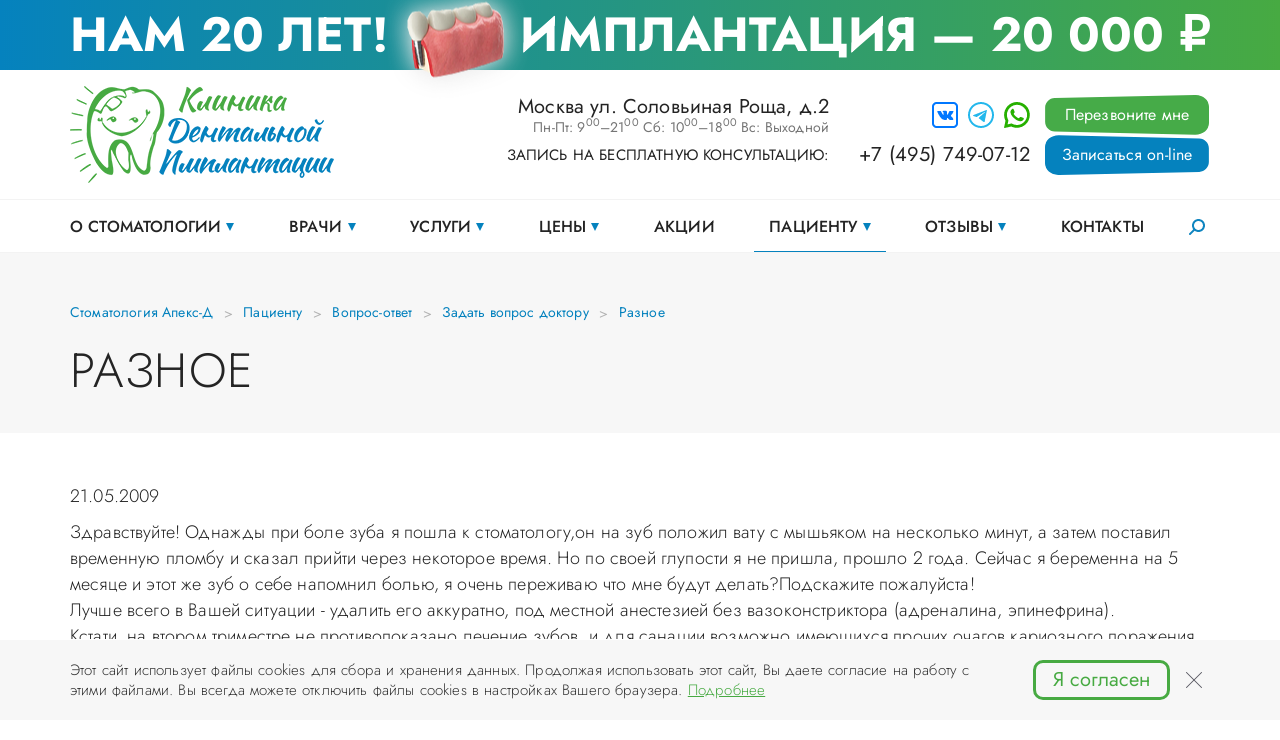

--- FILE ---
content_type: text/html; charset=UTF-8
request_url: https://www.dental-implantology.ru/faq16/bolit_zub_lechenie_zubov_vo/
body_size: 8522
content:
<!doctype html><html>
<head>
<meta name="viewport" content="user-scalable=no, initial-scale=1.0, maximum-scale=1.0, width=device-width">
<meta name="format-detection" content="telephone=no">
<meta name="format-detection" content="address=no">
<title>Болит зуб, лечение зубов во время беременности | Рубрика вопрос-ответ</title>
<meta name="keywords" content="">
<meta name="description" content="Рубрика вопрос-ответ. Вопрос прислал(а) Екатерина 21.05.2009. На вопросы отвечают специалисты стоматологической клиники АПЕКС-Д.">
<base href="https://www.dental-implantology.ru/">
<meta http-equiv="Content-type" content="text/html; charset=UTF-8">
<link rel="stylesheet" href="/css.css?1.17" type="text/css">
<link rel="stylesheet" type="text/css" href="/assets/css/css.css">
<link rel="stylesheet" type="text/css" href="/js/fancybox/jquery.fancybox.css">
<link rel="icon" type="image/x-icon" href="/favicon.ico">
<link rel="shortcut icon" type="image/x-icon" href="/favicon.ico">
</head>
<body class="body">
<!--noindex--><!--Yandex.Metrika counter--><script type="text/javascript">
						(function(m,e,t,r,i,k,a){m[i]=m[i]||function(){(m[i].a=m[i].a||[]).push(arguments)};
						m[i].l=1*new Date();k=e.createElement(t),a=e.getElementsByTagName(t)[0],k.async=1,k.src=r,a.parentNode.insertBefore(k,a)})
						(window, document, "script", "https://mc.yandex.ru/metrika/tag.js", "ym");

						ym(1479079, "init", {
							clickmap:true,
							trackLinks:true,
							accurateTrackBounce:true,
							webvisor:true
						});
					</script><noscript><div><img src="https://mc.yandex.ru/watch/1479079" style="position:absolute; left:-9999px;" alt=""></div></noscript>
<!--/Yandex.Metrika counter--><!--google-analytics--><script type="text/javascript">
						(function(i,s,o,g,r,a,m){i['GoogleAnalyticsObject']=r;i[r]=i[r]||function(){
						(i[r].q=i[r].q||[]).push(arguments)},i[r].l=1*new Date();a=s.createElement(o),
						m=s.getElementsByTagName(o)[0];a.async=1;a.src=g;m.parentNode.insertBefore(a,m)
						})(window,document,'script','https://www.google-analytics.com/analytics.js','ga');

						ga('create', 'UA-9719083-3', 'auto');
						ga('send', 'pageview');
					</script><!--/google-analytics--><!--/noindex--><div id="outer">
<div class="hb">
<div class="container text">
<div class="text__item">Нам 20 лет!</div>
<div class="image"></div>
<div class="text__item">Имплантация <span>— 20 000 ₽</span>
</div>
</div>
<a href="/nikoimplant/"></a>
</div>
<header class="header"><div class="container"><div class="header__inner row">
<div class="logo col-12 col-md-5 col-lg-4"><a href="/"><img src="/assets/img/logo.png" rel="nofollow" hspace="0" vspace="0" alt="Клиника Дентальной Имплантации" title="На главную"></a></div>
<div class="header__contacts col-12 col-md-7 col-lg-8">
<div class="header__contacts__item address">
<p>Москва ул. Соловьиная Роща, д.2<br><span>
                            Пн-Пт: 9<sup>00</sup>–21<sup>00</sup>
                            Сб: 10<sup>00</sup>–18<sup>00</sup>
                            Вс: Выходной
                          </span></p>
<p class="title">Запись на бесплатную консультацию:</p>
</div>
<div class="header__contacts__item">
<div class="social">
<a href="https://vk.com/club19228629" target="_blank"><img src="/assets/img/social/VK.svg" width="26" height="26" alt=""></a><a href="https://t.me/+79039614559" target="_blank"><img src="/assets/img/social/Telegram.svg" width="26" height="26" alt=""></a><a href="https://api.whatsapp.com/send?phone=74959614559" target="_blank"><img src="/assets/img/social/whatsapp.svg" width="26" height="26" alt=""></a>
</div><p><a href="tel:+74957490712">+7 (495) 749-07-12</a></p></div>
</div>
<div class="btns">
<span class="formOpener btn btn-curve-small" data-mfp-src="#callBackFormPopup">Перезвоните мне</span><span class="formOpener btn btn-curve-small btn-curve-blue" data-mfp-src="#form-consult">Записаться on-line</span>
</div>
</div></div>
<div class="header__menu"><div class="container">
<span class="nav_menu" id="nav_dropdown"><span>Меню</span></span><ul class="menuTop">
<li>
<a href="/about/" class="menuTop__item sub" rel="nofollow">О стоматологии</a><ul>
<li><a href="/licence/" rel="nofollow">Лицензии, свидетельства</a></li>
<li><a href="/requisites/">Реквизиты</a></li>
<li><a href="/technology/" rel="nofollow">Технологии</a></li>
<li><a href="/equipment/" rel="nofollow">Оборудование</a></li>
<li><a href="/fotoclinic/" rel="nofollow">Фотографии клиники</a></li>
<li><a href="/video/" rel="nofollow">Видео</a></li>
<li>
<a href="/person/" class="btn-menu" rel="nofollow">Врачи</a><ul>
<li><a href="/person/dimitrovich_denis/" rel="nofollow">Димитрович Д. А. (хирург-имплантолог, стоматолог)</a></li>
<li><a href="/person/sviridova_nina_vladimirovna/" rel="nofollow">Свиридова Н. В. (стоматолог-терапевт)</a></li>
<li><a href="/person/neustroeva/" rel="nofollow">Неустроева Т. Г. (стоматолог-ортопед)</a></li>
</ul>
</li>
<li><a href="/examples/">Примеры работ</a></li>
<li><a href="/family/">Стоматология в Куркино</a></li>
<li><a href="/legal-information/">Правовая информация</a></li>
</ul>
</li>
<li>
<a href="/person/" class="menuTop__item sub" rel="nofollow">Врачи</a><ul>
<li><a href="/person/dimitrovich_denis/" rel="nofollow">Димитрович Д. А. (хирург-имплантолог, стоматолог)</a></li>
<li><a href="/person/sviridova_nina_vladimirovna/" rel="nofollow">Свиридова Н. В. (стоматолог-терапевт)</a></li>
<li><a href="/person/neustroeva/" rel="nofollow">Неустроева Т. Г. (стоматолог-ортопед)</a></li>
</ul>
</li>
<li>
<a href="/services/" class="menuTop__item sub">Услуги</a><ul>
<li>
<a href="/implantation/" class="btn-menu">Имплантация зубов</a><ul>
<li><a href="/teeth-implantation/">Имплантация зубов в Куркино</a></li>
<li><a href="/vidi-implantacii-zubov/">Виды имплантации зубов</a></li>
<li><a href="/etapi/">Этапы имплантации</a></li>
<li><a href="/quickimplant/">Одномоментная имплантация</a></li>
<li><a href="/implantation-nizhnih-zubov/">Имплантация нижних зубов</a></li>
<li><a href="/implantation-verhnih-zubov/">Имплантация верхних зубов</a></li>
<li><a href="/implantaciya-zubov-pod-klyuch/">Имплантация зубов под ключ</a></li>
<li><a href="/polnaya-implantaciya-zubov/">Полная имплантация зубов</a></li>
<li><a href="/express-implantation/">Экспресс имплантация</a></li>
<li><a href="/implantaciya-posle-udaleniya-zuba/">Имплантация после удаления зуба</a></li>
<li><a href="/stoimost-implantacii-zuba/">Стоимость имплантации зуба</a></li>
<li><a href="/garantiya-na-implantaciyu/">Гарантия на имплантацию</a></li>
<li><a href="/implantation-sinuslifting/">Синус-лифтинг при имплантации зубов верхней челюсти</a></li>
<li><a href="/implantation-kostnayaplastika/">Костная пластика при имплантации зубов нижней челюсти</a></li>
<li><a href="/implantation3/">Виды зубных имплантов: описание и цены</a></li>
<li><a href="/materials-of-dental-implants/">Материалы имплантов зубов</a></li>
<li><a href="/implanti-perednih-zubov/">Импланты передних зубов</a></li>
<li><a href="/implanti-zhevatelnyh-zubov/">Импланты жевательных зубов</a></li>
</ul>
</li>
<li>
<a href="/extraction/" class="btn-menu">Удаление зубов</a><ul>
<li><a href="/extraction-pokazania/">Удаление зубов, показания и осложнения</a></li>
<li><a href="/lengthening/">Дентоальволярное удлиннение</a></li>
<li><a href="/udalenue-zubov-mudrosti/">Удаление зубов мудрости</a></li>
</ul>
</li>
<li>
<a href="/hirurgicheskay-stomatology/" class="btn-menu">Хирургическая стоматология</a><ul>
<li><a href="/hirurgicheckoe-lechenie/">Хирургическое лечение в стоматологии</a></li>
<li><a href="/sinus-lifting/">Синус-лифтинг</a></li>
<li><a href="/rasscheplenie-alveolyarnogo-grebnya/">Расщепление альвеолярного гребня</a></li>
<li><a href="/oralcavity/">Пластика полости рта</a></li>
<li><a href="/gemisekcia/">Гемисекция</a></li>
<li><a href="/rezekciya-verhushki-kornya/">Резекция верхушки корня</a></li>
</ul>
</li>
<li>
<a href="/prothesis/" class="btn-menu">Съемное протезирование</a><ul>
<li><a href="/neilon/">Нейлоновые протезы</a></li>
<li><a href="/bugelniy-protez/">Бюгельный протез</a></li>
<li><a href="/balochnyy-protez/">Балочный протез</a></li>
</ul>
</li>
<li>
<a href="/nesemnoe-protezirovanie/" class="btn-menu">Несъемное протезирование</a><ul>
<li><a href="/polnoe-protezirovanie-na-implantah/">Полное протезирование на имплантах</a></li>
<li><a href="/zubnoy-most-na-implantah/">Мост на импланты зубов</a></li>
<li><a href="/protezirovanie-na-6-implantah/">Протезирование на 6 имплантах</a></li>
<li><a href="/protezirovanie-na-4-implantah/">Протезирование на 4 имплантах</a></li>
<li><a href="/nesemnyy-mostovidnyy-protez/">Несъёмный мостовидный протез</a></li>
</ul>
</li>
<li>
<a href="/ustanovka-koronok/" class="btn-menu">Установка коронок</a><ul>
<li><a href="/tsirkonievie-koronki/">Циркониевые коронки</a></li>
<li><a href="/Bezmetallovaya_keramika/">Безметалловая керамика</a></li>
<li><a href="/metalloceramic/">Металлокерамические коронки</a></li>
<li><a href="/ceramics-based-on-zirconium-dioxide/">Коронки из диоксида циркония</a></li>
<li><a href="/advantages-of-zirconium-crowns/">Преимущества циркониевых коронок</a></li>
</ul>
</li>
<li>
<a href="/zubnie-implanti/" class="btn-menu">Протезирование и сервис конструкций на имплантах</a><ul>
<li><a href="/zubnie-implanti2/">Протезирование и сервис имплантов</a></li>
<li><a href="/koronki-na-implanti-tsirkonievie/">Коронки на имплантаты циркониевые</a></li>
<li><a href="/koronki-na-implanti-metalloceramic/">Коронки на имплантаты металлокерамические</a></li>
<li><a href="/astraimplant/">Импланты Astra Tech</a></li>
<li><a href="/AlphaBio/">Импланты Alpha Bio</a></li>
<li><a href="/misimplant/">Импланты MIS</a></li>
<li><a href="/implantationcsm/">Импланты CSM</a></li>
<li><a href="/nobelimplant/">Импланты Nobel Biocare</a></li>
<li><a href="/nikoimplant/">Импланты Niko</a></li>
<li><a href="/biconimplant/">Импланты Bicon</a></li>
<li><a href="/straumann/">Импланты Straumann</a></li>
<li><a href="/biomet3implant/">Имплантанты Biomet 3i</a></li>
</ul>
</li>
<li>
<a href="/dentistry/" class="btn-menu">Лечение зубов</a><ul>
<li><a href="/caries/">Лечение кариеса зубов</a></li>
<li><a href="/pregnancy/">Лечение зубов при беременности</a></li>
<li><a href="/fissury/">Герметизация фиссур</a></li>
<li><a href="/periodontit/">Периодонтит как осложнение кариеса</a></li>
<li><a href="/restoration/">Художественная реставрация зубов</a></li>
</ul>
</li>
<li>
<a href="/tooth/" class="btn-menu">Лечение десен</a><ul>
<li><a href="/tooth2/">Лечение десен</a></li>
<li><a href="/curettage/">Кюретаж</a></li>
<li><a href="/gingivit/">Причины и лечение гингивита</a></li>
<li><a href="/parodontit/">Симптомы и лечение пародонтита</a></li>
</ul>
</li>
<li>
<a href="/professionalnaya-gigiena-polosti-rta/" class="btn-menu">Гигиена и отбеливание</a><ul>
<li><a href="/professionalnaya-gigiena-polosti-rta2/">Профессиональная гигиена полости рта</a></li>
<li><a href="/toothbrushing/">Чистка зубов  Air Flow</a></li>
<li><a href="/removal/">Cнятие зубного камня</a></li>
<li><a href="/bleaching/">Система отбеливания зубов</a></li>
</ul>
</li>
<li>
<a href="/microprotezirovanie-zubov/" class="btn-menu">Микропротезирование</a><ul>
<li><a href="/vosstanovlenie-zubov2/">Восстановление зубов</a></li>
<li><a href="/viniri/">Реставрация зубов винирами</a></li>
<li><a href="/restavracia/">Реставрация зубов вкладками</a></li>
</ul>
</li>
</ul>
</li>
<li>
<a href="/prices/" class="menuTop__item sub">Цены</a><ul>
<li><a href="/implantology/">Имплантология</a></li>
<li><a href="/terapeft/">Терапевтическая стоматология</a></li>
<li><a href="/price-protezirovanie/">Протезирование и сервис имплантов</a></li>
<li><a href="/price-gigiena/">Гигиена и отбеливание</a></li>
<li><a href="/orthopedic/">Ортопедическая стоматология</a></li>
<li><a href="/surgical/">Хирургическая стоматология</a></li>
</ul>
</li>
<li><a href="/discount/" class="menuTop__item">Акции</a></li>
<li class="act">
<a href="/memo/" class="menuTop__item sub" rel="nofollow">Пациенту</a><ul>
<li><a href="/faq/" rel="nofollow">Вопрос-ответ</a></li>
<li><a href="/glossary1/" rel="nofollow">Словарь</a></li>
<li>
<a href="/patient/" class="btn-menu">Памятка для пациента</a><ul>
<li><a href="/memo-after-tooth-extraction/" rel="nofollow">Памятка для пациента после удаления зуба</a></li>
<li><a href="/memo-after-endodontic-treatment/" rel="nofollow">Памятка для пациента после эндодонтического лечения</a></li>
<li><a href="/memo-after-implantation/" rel="nofollow">Памятка для пациента после имплантации</a></li>
<li><a href="/recommendations-after-sinus-lifting/">Рекомендации после синус лифтинга</a></li>
<li><a href="/recommendations-after-teeth-cleaning/">Рекомендации после чистки зубов</a></li>
</ul>
</li>
<li><a href="/quality/" rel="nofollow">Качественно и доступно</a></li>
<li>
<a href="/ctati/" class="btn-menu" rel="nofollow">Статьи</a><ul>
<li><a href="/implantation-ctati/">Имплантация</a></li>
<li><a href="/tooth-extraction-ctati/">Хирургическая стоматология</a></li>
<li><a href="/prothesis-ctati/">Протезирование зубов</a></li>
<li><a href="/lechenie-zubov-ctati/">Лечение зубов и десен</a></li>
<li><a href="/gigiena-zubov-ctati/">Гигиена и отбеливание</a></li>
</ul>
</li>
<li><a href="/guarantees/">Положение «О предоставлении гарантий на стоматологические услуги»</a></li>
</ul>
</li>
<li>
<a href="/responses/" class="menuTop__item sub" rel="nofollow">Отзывы</a><ul>
<li><a href="/responses/" rel="nofollow">Список отзывов</a></li>
<li><a href="/responses-form/" rel="nofollow">Оставить отзыв</a></li>
</ul>
</li>
<li><a href="/contacts/" class="menuTop__item" rel="nofollow">Контакты</a></li>
</ul>
<span class="nav_search"></span><div class="searchTop">
<form action="/search/" method="get">
<input type="text" placeholder="Поиск по сайту"><button></button>
</form>
<div class="close"></div>
</div>
</div></div>
<div class="menu menu-mob">
<div class="menu-main">
<div class="logo"><a href="/"><img src="/assets/img/logo.png" alt="Клиника Дентальной Имплантации"></a></div>
<div class="menu-main__links js-menu-main">
<span class="menu-main__link sub" data-submenu-id="about"><span>О стоматологии</span><i class="btn-sub"></i></span><span class="menu-main__link sub" data-submenu-id="person"><span>Врачи</span><i class="btn-sub"></i></span><span class="menu-main__link sub" data-submenu-id="services"><span>Услуги</span><i class="btn-sub"></i></span><span class="menu-main__link sub" data-submenu-id="prices"><span>Цены</span><i class="btn-sub"></i></span><a href="/discount/" class="menu-main__link"><span>Акции</span></a><span class="menu-main__link sub" data-submenu-id="memo"><span>Пациенту</span><i class="btn-sub"></i></span><span class="menu-main__link sub" data-submenu-id="main7"><span>Отзывы</span><i class="btn-sub"></i></span><a href="/contacts/" class="menu-main__link" rel="nofollow"><span>Контакты</span></a><div class="btns">
<span class="formOpener btn btn-curve-small" data-mfp-src="#form-callback">Перезвоните мне</span><span class="formOpener btn btn-curve-small btn-curve-blue" data-mfp-src="#form-consult">Записаться on-line</span>
</div>
</div>
</div>
<div class="menu-sub js-menu-submenu">
<div class="menu-sub__header">
<div class="menu-sub__header__back"></div>
<div class="menu-sub__header__title"></div>
</div>
<div class="menu-sub__links" data-submenu-id="about"><div class="menu-row">
<div class="menu-sub__link menu-sub__link__title" rel="nofollow"><a href="/about/">О стоматологии</a></div>
<div class="menu-sub__link " rel="nofollow"><a href="/licence/">Лицензии, свидетельства</a></div>
<div class="menu-sub__link "><a href="/requisites/">Реквизиты</a></div>
<div class="menu-sub__link " rel="nofollow"><a href="/technology/">Технологии</a></div>
<div class="menu-sub__link " rel="nofollow"><a href="/equipment/">Оборудование</a></div>
<div class="menu-sub__link " rel="nofollow"><a href="/fotoclinic/">Фотографии клиники</a></div>
<div class="menu-sub__link " rel="nofollow"><a href="/video/">Видео</a></div>
<div class="menu-sub__link " rel="nofollow"><a href="/person/">Врачи</a></div>
<div class="menu-sub__link "><a href="/examples/">Примеры работ</a></div>
<div class="menu-sub__link "><a href="/family/">Стоматология в Куркино</a></div>
<div class="menu-sub__link "><a href="/legal-information/">Правовая информация</a></div>
</div></div>
<div class="menu-sub__links" data-submenu-id="person"><div class="menu-row">
<div class="menu-sub__link menu-sub__link__title" rel="nofollow"><a href="/person/">Врачи</a></div>
<div class="menu-sub__link " rel="nofollow"><a href="/person/dimitrovich_denis/">Димитрович Д. А. (хирург-имплантолог, стоматолог)</a></div>
<div class="menu-sub__link " rel="nofollow"><a href="/person/sviridova_nina_vladimirovna/">Свиридова Н. В. (стоматолог-терапевт)</a></div>
<div class="menu-sub__link " rel="nofollow"><a href="/person/neustroeva/">Неустроева Т. Г. (стоматолог-ортопед)</a></div>
</div></div>
<div class="menu-sub__links" data-submenu-id="services"><div class="menu-row">
<div class="menu-sub__link menu-sub__link__title"><a href="/services/">Услуги</a></div>
<div class="menu-sub__link "><a href="/implantation/">Имплантация зубов</a></div>
<div class="menu-sub__link "><a href="/extraction/">Удаление зубов</a></div>
<div class="menu-sub__link "><a href="/hirurgicheskay-stomatology/">Хирургическая стоматология</a></div>
<div class="menu-sub__link "><a href="/prothesis/">Съемное протезирование</a></div>
<div class="menu-sub__link "><a href="/nesemnoe-protezirovanie/">Несъемное протезирование</a></div>
<div class="menu-sub__link "><a href="/ustanovka-koronok/">Установка коронок</a></div>
<div class="menu-sub__link "><a href="/zubnie-implanti/">Протезирование и сервис конструкций на имплантах</a></div>
<div class="menu-sub__link "><a href="/dentistry/">Лечение зубов</a></div>
<div class="menu-sub__link "><a href="/tooth/">Лечение десен</a></div>
<div class="menu-sub__link "><a href="/professionalnaya-gigiena-polosti-rta/">Гигиена и отбеливание</a></div>
<div class="menu-sub__link "><a href="/microprotezirovanie-zubov/">Микропротезирование</a></div>
</div></div>
<div class="menu-sub__links" data-submenu-id="prices"><div class="menu-row">
<div class="menu-sub__link menu-sub__link__title"><a href="/prices/">Цены</a></div>
<div class="menu-sub__link "><a href="/implantology/">Имплантология</a></div>
<div class="menu-sub__link "><a href="/terapeft/">Терапевтическая стоматология</a></div>
<div class="menu-sub__link "><a href="/price-protezirovanie/">Протезирование и сервис имплантов</a></div>
<div class="menu-sub__link "><a href="/price-gigiena/">Гигиена и отбеливание</a></div>
<div class="menu-sub__link "><a href="/orthopedic/">Ортопедическая стоматология</a></div>
<div class="menu-sub__link "><a href="/surgical/">Хирургическая стоматология</a></div>
</div></div>
<div class="menu-sub__links" data-submenu-id="memo"><div class="menu-row">
<div class="menu-sub__link menu-sub__link__title" rel="nofollow"><a href="/memo/">Пациенту</a></div>
<div class="menu-sub__link " rel="nofollow"><a href="/faq/">Вопрос-ответ</a></div>
<div class="menu-sub__link " rel="nofollow"><a href="/glossary1/">Словарь</a></div>
<div class="menu-sub__link "><a href="/patient/">Памятка для пациента</a></div>
<div class="menu-sub__link " rel="nofollow"><a href="/quality/">Качественно и доступно</a></div>
<div class="menu-sub__link " rel="nofollow"><a href="/ctati/">Статьи</a></div>
<div class="menu-sub__link "><a href="/guarantees/">Положение «О предоставлении гарантий на стоматологические услуги»</a></div>
</div></div>
<div class="menu-sub__links" data-submenu-id="main7"><div class="menu-row">
<div class="menu-sub__link menu-sub__link__title" rel="nofollow"><a href="/responses/">Отзывы</a></div>
<div class="menu-sub__link " rel="nofollow"><a href="/responses/">Список отзывов</a></div>
<div class="menu-sub__link " rel="nofollow"><a href="/responses-form/">Оставить отзыв</a></div>
</div></div>
</div>
<div class="close"></div>
</div></header><div id="body" class="container">
<div class="navigator js-tinyscrollbar" data-options='{"axis" : "x"}'>
<a href="/">Стоматология Апекс-Д</a><i></i><a href="/memo/">Пациенту</a><i></i><a href="/faq/">Вопрос-ответ</a><i></i><a href="/faq/">Задать вопрос доктору</a><i></i><a href="/faq16/">Разное</a>
</div>
<h1>Разное</h1>
<div class="page content"><div class="divContactsList">
<div class="divContactsListItem">
<a id="top" name="top"></a><div class="leftalign"></div>
<div style="clear: both;" class="cons_one">
<div style="padding-bottom:10px;">21.05.2009</div>Здравствуйте! Однажды при боле зуба я пошла к стоматологу,он на зуб положил вату с мышьяком на несколько минут, а затем поставил временную пломбу и сказал прийти через некоторое время. Но по своей глупости я не пришла, прошло 2 года. Сейчас я беременна на 5 месяце и этот же зуб о себе напомнил болью, я очень переживаю что мне будут делать?Подскажите пожалуйста!</div>
<div class="cons_two">
<div>Лучше всего в Вашей ситуации - удалить его аккуратно, под местной анестезией без вазоконстриктора (адреналина, эпинефрина).<br />Кстати, на втором триместре не противопоказано лечение зубов, и для санации возможно имеющихся прочих очагов кариозного поражения зубов - самое время.</div>
<div align="right"></div>
<!--noindex--><div class="zapis">Уважаемые пациенты! Не стоит заниматься самолечением, проконсультируйтесь у врача! Консультация в стоматологии бесплатная!<br><br>Записаться на приём в стоматологию Апекс-Д Вы можете по телефонам администратора<br><span class="vyd">(495) 749-07-12, 585-02-51.</span>
</div>
<!--/noindex-->
</div>
</div>
<div class="divContactsBack"><a href="/faq16/">Вернуться к списку вопросов</a></div>
</div></div>
</div>
<div class="form-consult blueBox container" id="form-consult">
<h2>Запишитесь на бесплатную консультацию</h2>
<div class="row">
<div class="col-12 col-xl-8 form-consult__item"><form><div class="row"><div class="col-12 col-sm-6 offset-sm-6">
<div class="formField">
<div class="title">Представьтесь, пожалуйста <span class="star">*</span>
</div>
<input type="text" required="required">
</div>
<div class="formField">
<div class="title">Телефон <span class="star">*</span>
</div>
<input type="tel" id="phone" name="phone" required="required">
</div>
<div class="formField formField__textarea">
<div class="title">Опишите Вашу ситуацию <span class="star">*</span>
</div>
<textarea></textarea>
</div>
<div class="formField"><label><input type="checkbox"><span>Настоящим подтверждаю, что я ознакомлен и согласен с условиями <a href="/privacy/" target="_blank">Политики конфиденциальности</a></span></label></div>
<div class="formButton"><button class="btn btn-curve btn-arrow"><span>Записаться на прием</span></button></div>
</div></div></form></div>
<div class="col-12 col-xl-4 text">
<p>
                      Записаться на приём в стоматологию <span>Апекс-Д</span> Вы также можете по телефонам:
                      <a href="tel:+74957490712">+7 (495) 749-07-12</a>, <a href="tel:+74955850251">+7 (495) 585-02-51</a>,
                    </p>
<p>
                      написав нам в мессенджеры и социальные сети:
                      <span class="social"><a href="https://vk.com/club19228629" target="_blank"><img src="/assets/img/social/VK.svg" width="26" height="26" alt=""></a><a href="" target="_blank"><img src="/assets/img/social/Telegram.svg" width="26" height="26" alt=""></a><a href="https://api.whatsapp.com/send?phone=74959614559" target="_blank"><img src="/assets/img/social/whatsapp.svg" width="26" height="26" alt=""></a></span></p>
<p>или же отправить заявку он-лайн.</p>
<p>Наш администратор свяжется с вами по указанному телефону и согласует дату и время приема.</p>
</div>
</div>
</div>
<footer class="footer"><div class="container" itemscope="itemscope" itemtype="http://schema.org/Organization"><div class="row">
<div class="footer__menu col-12 col-xl-8">
<div class="footer__menu__item">
<div class="title"><a href="/about/">О стоматологии</a></div>
<ul>
<li><a href="/licence/">Лицензии, свидетельства</a></li>
<li><a href="/requisites/">Реквизиты</a></li>
<li><a href="/technology/">Технологии</a></li>
<li><a href="/equipment/">Оборудование</a></li>
<li><a href="/fotoclinic/">Фотографии клиники</a></li>
<li><a href="/video/">Видео</a></li>
<li><a href="/person/">Врачи</a></li>
<li><a href="/examples/">Примеры работ</a></li>
<li><a href="/family/">Стоматология в Куркино</a></li>
<li><a href="/legal-information/">Правовая информация</a></li>
</ul>
</div>
<div class="footer__menu__item">
<div class="title"><a href="/services/">Услуги</a></div>
<ul>
<li><a href="/implantation/">Имплантация зубов</a></li>
<li><a href="/extraction/">Удаление зубов</a></li>
<li><a href="/hirurgicheskay-stomatology/">Хирургическая стоматология</a></li>
<li><a href="/prothesis/">Съемное протезирование</a></li>
<li><a href="/nesemnoe-protezirovanie/">Несъемное протезирование</a></li>
<li><a href="/ustanovka-koronok/">Установка коронок</a></li>
<li><a href="/zubnie-implanti/">Протезирование и сервис конструкций на имплантах</a></li>
<li><a href="/dentistry/">Лечение зубов</a></li>
<li><a href="/tooth/">Лечение десен</a></li>
<li><a href="/professionalnaya-gigiena-polosti-rta/">Гигиена и отбеливание</a></li>
<li><a href="/microprotezirovanie-zubov/">Микропротезирование</a></li>
</ul>
</div>
<div class="footer__menu__item"><ul class="title">
<li><a href="/person/" rel="nofollow">Врачи</a></li>
<li><a href="/prices/">Цены</a></li>
<li><a href="/discount/">Акции</a></li>
<li class="act"><a href="/memo/" rel="nofollow">Пациенту</a></li>
<li><a href="/responses/" rel="nofollow">Отзывы</a></li>
<li><a href="/contacts/" rel="nofollow">Контакты</a></li>
<li><a href="/search/">Поиск по сайту</a></li>
</ul></div>
</div>
<div class="col-12 col-xl-4" itemprop="address" itemscope="itemscope" itemtype="http://schema.org/PostalAddress">
<div class="phones">
<div class="phones__item">
<a href="tel:+74957490712"><span itemprop="telephone">+7 (495) 749-07-12</span></a><a href="+74955850251"><span itemprop="telephone">+7 (495) 585-02-51</span></a>
</div>
<div class="btns">
<span class="formOpener btn btn-curve-small" data-mfp-src="#callBackFormPopup">Перезвоните мне</span><span class="formOpener btn btn-curve-small btn-curve-blue" data-mfp-src="#form-consult">Записаться on-line</span>
</div>
</div>
<div class="contacts">
<p><a href="mailto:doctor@dental-implantology.ru"><span itemprop="email">doctor@dental-implantology.ru</span></a></p>
<p><span itemprop="postalCode">125466</span>, г. <span itemprop="addressLocality">Москва</span>, <span itemprop="streetAddress">ул. Соловьиная роща, дом 2, помещение 5Н</span>
                            <a href="/contacts/">Как добраться?</a></p>
<p class="times">
                          Пн-Пт: 9<sup>00</sup>–21<sup>00</sup>  Сб: 10<sup>00</sup>–18<sup>00</sup>  Вс: Выходной
                        </p>
</div>
<div class="social">
<div class="widget"><iframe src="https://yandex.ru/sprav/widget/rating-badge/1050539226?type=rating" width="150" height="50" frameborder="0"></iframe></div>
<div class="social__item">
<a href="https://vk.com/club19228629" target="_blank"><img src="/assets/img/social/VK.svg" width="26" height="26" alt=""></a><a href="https://t.me/+79039614559" target="_blank"><img src="/assets/img/social/Telegram.svg" width="26" height="26" alt=""></a><a href="https://api.whatsapp.com/send?phone=74959614559" target="_blank"><img src="/assets/img/social/whatsapp.svg" width="26" height="26" alt=""></a>
</div>
</div>
</div>
<div class="copyright col-12 col-xl-4" itemscope="itemscope" itemtype="http://schema.org/Organization">
<p> © <span itemprop="name">ООО «АПЕКС-Д»</span>, 2026</p>
<p> © Разработка и дизайн сайта «<a href="https://infodesign.ru/" rel="nofollow" target="_blank">Инфодизайн</a>»
                        , 2007–2026</p>
</div>
<!--noindex--><div class="counters"><script type="text/javascript">
						document.write("<a href='//www.liveinternet.ru/click' "+
						"target='_blank' rel='nofollow'><img src='//counter.yadro.ru/hit?t44.1;r"+
						escape(document.referrer)+((typeof(screen)=="undefined")?"":
						";s"+screen.width+"*"+screen.height+"*"+(screen.colorDepth?
						screen.colorDepth:screen.pixelDepth))+";u"+escape(document.URL)+
						";"+Math.random()+
						"' alt='' title='LiveInternet' "+
						"border='0' width='31' height='31'><\/a>")
						</script></div>
<!--/noindex-->
</div></div></footer><div class="cookies hidden"><div class="container">
<p>Этот сайт использует файлы cookies для сбора и хранения данных. Продолжая использовать этот сайт, Вы даете согласие на работу с этими файлами.
                    Вы всегда можете отключить файлы cookies в настройках Вашего браузера. <a href="/privacy/">Подробнее</a></p>
<button class="btn btn-border"><span>Я согласен</span></button><div class="close"></div>
</div></div>
<div id="toTop"><span class="fa-ico fi-up"></span></div>
</div>
<div id="callBackFormPopup" class="mfp-hide forms"><form id="ajax_form_1265" action="form.endpoint.json" class="js-ajax-form">
<h2>Перезвоните мне</h2>
<input type="hidden" name="ref" value="1265"><input type="hidden" name="qref" value="1265"><div class="formField fields-separator">
<div class="title">Представьтесь, пожалуйста <span class="star">*</span>
</div>
<input type="text" name="name" class="form-control">
</div>
<div class="formField fields-separator">
<div class="title">Телефон <span class="star">*</span>
</div>
<input type="text" id="phone" name="phone" class="form-control">
</div>
<div class="formField fields-separator">
<div class="title">Удобное время звонка</div>
<input type="text" name="time" class="form-control">
</div>
<div class="formButton"><button onclick="IDM.sendFormModal('ajax_form_1265');" type="button" class="btn btn-curve">Отправить</button></div>
</form></div>
<script src="/assets/js/_vendor.js?v=1.01"></script><script src="/assets/js/_app.js?v=1.02"></script><script src="https://api-maps.yandex.ru/v3/?apikey=6e316bbe-8d40-40ab-81bb-e91d03708e7c&amp;lang=ru_RU"></script><script src="/assets/js/_ymaps_init.js"></script><script type="text/javascript" src="https://www.google.com/recaptcha/api.js" async=""></script><script type="text/javascript" src="/js/datetime/jquery.datetimepicker.full.js?1.17"></script><script type="text/javascript" src="/js/_combine.js?1.17"></script><script type="text/javascript" src="/js/project.js?1.17"></script><script type="text/javascript">
			var prName="apexd";
			var prefix = "/";
			var refEdit = false;
		</script><script type="text/javascript" src="/./phpcms7/jscore/quickaccess.js"></script><meta name="yandex-verification" content="c44216953a7534d4">
</body>
</html>


--- FILE ---
content_type: text/css
request_url: https://www.dental-implantology.ru/assets/css/css.css
body_size: 61105
content:
@font-face{font-family:"Jost";src:url("../fonts/jostfont/Jost-LightItalic.eot");src:local("Jost Light Italic"),local("Jost-LightItalic"),url("../fonts/jostfont/Jost-LightItalic.eot?#iefix") format("embedded-opentype"),url("../fonts/jostfont/Jost-LightItalic.woff2") format("woff2"),url("../fonts/jostfont/Jost-LightItalic.woff") format("woff"),url("../fonts/jostfont/Jost-LightItalic.ttf") format("truetype");font-weight:300;font-style:italic}@font-face{font-family:"Jost";src:url("../fonts/jostfont/Jost-ExtraLight.eot");src:local("Jost ExtraLight"),local("Jost-ExtraLight"),url("../fonts/jostfont/Jost-ExtraLight.eot?#iefix") format("embedded-opentype"),url("../fonts/jostfont/Jost-ExtraLight.woff2") format("woff2"),url("../fonts/jostfont/Jost-ExtraLight.woff") format("woff"),url("../fonts/jostfont/Jost-ExtraLight.ttf") format("truetype");font-weight:200;font-style:normal}@font-face{font-family:"Jost";src:url("../fonts/jostfont/Jost-Light.eot");src:local("Jost Light"),local("Jost-Light"),url("../fonts/jostfont/Jost-Light.eot?#iefix") format("embedded-opentype"),url("../fonts/jostfont/Jost-Light.woff2") format("woff2"),url("../fonts/jostfont/Jost-Light.woff") format("woff"),url("../fonts/jostfont/Jost-Light.ttf") format("truetype");font-weight:300;font-style:normal}@font-face{font-family:"Jost";src:url("../fonts/jostfont/Jost-ExtraBoldItalic.eot");src:local("Jost ExtraBold Italic"),local("Jost-ExtraBoldItalic"),url("../fonts/jostfont/Jost-ExtraBoldItalic.eot?#iefix") format("embedded-opentype"),url("../fonts/jostfont/Jost-ExtraBoldItalic.woff2") format("woff2"),url("../fonts/jostfont/Jost-ExtraBoldItalic.woff") format("woff"),url("../fonts/jostfont/Jost-ExtraBoldItalic.ttf") format("truetype");font-weight:800;font-style:italic}@font-face{font-family:"Jost";src:url("../fonts/jostfont/Jost-SemiBold.eot");src:local("Jost SemiBold"),local("Jost-SemiBold"),url("../fonts/jostfont/Jost-SemiBold.eot?#iefix") format("embedded-opentype"),url("../fonts/jostfont/Jost-SemiBold.woff2") format("woff2"),url("../fonts/jostfont/Jost-SemiBold.woff") format("woff"),url("../fonts/jostfont/Jost-SemiBold.ttf") format("truetype");font-weight:600;font-style:normal}@font-face{font-family:"Jost";src:url("../fonts/jostfont/Jost-Regular.eot");src:local("Jost Regular"),local("Jost-Regular"),url("../fonts/jostfont/Jost-Regular.eot?#iefix") format("embedded-opentype"),url("../fonts/jostfont/Jost-Regular.woff2") format("woff2"),url("../fonts/jostfont/Jost-Regular.woff") format("woff"),url("../fonts/jostfont/Jost-Regular.ttf") format("truetype");font-weight:normal;font-style:normal}@font-face{font-family:"Jost";src:url("../fonts/jostfont/Jost-BoldItalic.eot");src:local("Jost Bold Italic"),local("Jost-BoldItalic"),url("../fonts/jostfont/Jost-BoldItalic.eot?#iefix") format("embedded-opentype"),url("../fonts/jostfont/Jost-BoldItalic.woff2") format("woff2"),url("../fonts/jostfont/Jost-BoldItalic.woff") format("woff"),url("../fonts/jostfont/Jost-BoldItalic.ttf") format("truetype");font-weight:bold;font-style:italic}@font-face{font-family:"Jost";src:url("../fonts/jostfont/Jost-ExtraBold.eot");src:local("Jost ExtraBold"),local("Jost-ExtraBold"),url("../fonts/jostfont/Jost-ExtraBold.eot?#iefix") format("embedded-opentype"),url("../fonts/jostfont/Jost-ExtraBold.woff2") format("woff2"),url("../fonts/jostfont/Jost-ExtraBold.woff") format("woff"),url("../fonts/jostfont/Jost-ExtraBold.ttf") format("truetype");font-weight:800;font-style:normal}@font-face{font-family:"Jost";src:url("../fonts/jostfont/Jost-MediumItalic.eot");src:local("Jost Medium Italic"),local("Jost-MediumItalic"),url("../fonts/jostfont/Jost-MediumItalic.eot?#iefix") format("embedded-opentype"),url("../fonts/jostfont/Jost-MediumItalic.woff2") format("woff2"),url("../fonts/jostfont/Jost-MediumItalic.woff") format("woff"),url("../fonts/jostfont/Jost-MediumItalic.ttf") format("truetype");font-weight:500;font-style:italic}@font-face{font-family:"Jost";src:url("../fonts/jostfont/Jost-ExtraLightItalic.eot");src:local("Jost ExtraLight Italic"),local("Jost-ExtraLightItalic"),url("../fonts/jostfont/Jost-ExtraLightItalic.eot?#iefix") format("embedded-opentype"),url("../fonts/jostfont/Jost-ExtraLightItalic.woff2") format("woff2"),url("../fonts/jostfont/Jost-ExtraLightItalic.woff") format("woff"),url("../fonts/jostfont/Jost-ExtraLightItalic.ttf") format("truetype");font-weight:200;font-style:italic}@font-face{font-family:"Jost";src:url("../fonts/jostfont/Jost-Italic.eot");src:local("Jost Italic"),local("Jost-Italic"),url("../fonts/jostfont/Jost-Italic.eot?#iefix") format("embedded-opentype"),url("../fonts/jostfont/Jost-Italic.woff2") format("woff2"),url("../fonts/jostfont/Jost-Italic.woff") format("woff"),url("../fonts/jostfont/Jost-Italic.ttf") format("truetype");font-weight:normal;font-style:italic}@font-face{font-family:"Jost";src:url("../fonts/jostfont/Jost-Black.eot");src:local("Jost Black"),local("Jost-Black"),url("../fonts/jostfont/Jost-Black.eot?#iefix") format("embedded-opentype"),url("../fonts/jostfont/Jost-Black.woff2") format("woff2"),url("../fonts/jostfont/Jost-Black.woff") format("woff"),url("../fonts/jostfont/Jost-Black.ttf") format("truetype");font-weight:900;font-style:normal}@font-face{font-family:"Jost";src:url("../fonts/jostfont/Jost-Bold.eot");src:local("Jost Bold"),local("Jost-Bold"),url("../fonts/jostfont/Jost-Bold.eot?#iefix") format("embedded-opentype"),url("../fonts/jostfont/Jost-Bold.woff2") format("woff2"),url("../fonts/jostfont/Jost-Bold.woff") format("woff"),url("../fonts/jostfont/Jost-Bold.ttf") format("truetype");font-weight:bold;font-style:normal}@font-face{font-family:"Jost";src:url("../fonts/jostfont/Jost-BlackItalic.eot");src:local("Jost Black Italic"),local("Jost-BlackItalic"),url("../fonts/jostfont/Jost-BlackItalic.eot?#iefix") format("embedded-opentype"),url("../fonts/jostfont/Jost-BlackItalic.woff2") format("woff2"),url("../fonts/jostfont/Jost-BlackItalic.woff") format("woff"),url("../fonts/jostfont/Jost-BlackItalic.ttf") format("truetype");font-weight:900;font-style:italic}@font-face{font-family:"Jost";src:url("../fonts/jostfont/Jost-Medium.eot");src:local("Jost Medium"),local("Jost-Medium"),url("../fonts/jostfont/Jost-Medium.eot?#iefix") format("embedded-opentype"),url("../fonts/jostfont/Jost-Medium.woff2") format("woff2"),url("../fonts/jostfont/Jost-Medium.woff") format("woff"),url("../fonts/jostfont/Jost-Medium.ttf") format("truetype");font-weight:500;font-style:normal}@font-face{font-family:"Jost";src:url("../fonts/jostfont/Jost-Thin.eot");src:local("Jost Thin"),local("Jost-Thin"),url("../fonts/jostfont/Jost-Thin.eot?#iefix") format("embedded-opentype"),url("../fonts/jostfont/Jost-Thin.woff2") format("woff2"),url("../fonts/jostfont/Jost-Thin.woff") format("woff"),url("../fonts/jostfont/Jost-Thin.ttf") format("truetype");font-weight:100;font-style:normal}@font-face{font-family:"Jost";src:url("../fonts/jostfont/Jost-SemiBoldItalic.eot");src:local("Jost SemiBold Italic"),local("Jost-SemiBoldItalic"),url("../fonts/jostfont/Jost-SemiBoldItalic.eot?#iefix") format("embedded-opentype"),url("../fonts/jostfont/Jost-SemiBoldItalic.woff2") format("woff2"),url("../fonts/jostfont/Jost-SemiBoldItalic.woff") format("woff"),url("../fonts/jostfont/Jost-SemiBoldItalic.ttf") format("truetype");font-weight:600;font-style:italic}@font-face{font-family:"Jost";src:url("../fonts/jostfont/Jost-ThinItalic.eot");src:local("Jost Thin Italic"),local("Jost-ThinItalic"),url("../fonts/jostfont/Jost-ThinItalic.eot?#iefix") format("embedded-opentype"),url("../fonts/jostfont/Jost-ThinItalic.woff2") format("woff2"),url("../fonts/jostfont/Jost-ThinItalic.woff") format("woff"),url("../fonts/jostfont/Jost-ThinItalic.ttf") format("truetype");font-weight:100;font-style:italic}/*!
 * Bootstrap Reboot v5.0.1 (https://getbootstrap.com/)
 * Copyright 2011-2021 The Bootstrap Authors
 * Copyright 2011-2021 Twitter, Inc.
 * Licensed under MIT (https://github.com/twbs/bootstrap/blob/main/LICENSE)
 * Forked from Normalize.css, licensed MIT (https://github.com/necolas/normalize.css/blob/master/LICENSE.md)
 */*,*::before,*::after{box-sizing:border-box}body{margin:0;font-family:system-ui,-apple-system,"Segoe UI",Roboto,"Helvetica Neue",Arial,"Noto Sans","Liberation Sans",sans-serif,"Apple Color Emoji","Segoe UI Emoji","Segoe UI Symbol","Noto Color Emoji";font-size:1rem;font-weight:400;line-height:1.5;color:#212529;background-color:#fff;-webkit-text-size-adjust:100%;-webkit-tap-highlight-color:rgba(0,0,0,0)}hr{margin:1rem 0;color:inherit;background-color:currentColor;border:0;opacity:.25}hr:not([size]){height:1px}h6,h5,h4,h3,h2,h1{margin-top:0;margin-bottom:.5rem;font-weight:500;line-height:1.2}h1{font-size:calc(1.375rem + 1.5vw)}@media(min-width: 1200px){h1{font-size:2.5rem}}h2{font-size:calc(1.325rem + 0.9vw)}@media(min-width: 1200px){h2{font-size:2rem}}h3{font-size:calc(1.3rem + 0.6vw)}@media(min-width: 1200px){h3{font-size:1.75rem}}h4{font-size:calc(1.275rem + 0.3vw)}@media(min-width: 1200px){h4{font-size:1.5rem}}h5{font-size:1.25rem}h6{font-size:1rem}p{margin-top:0;margin-bottom:1rem}abbr[title],abbr[data-bs-original-title]{-webkit-text-decoration:underline dotted;text-decoration:underline dotted;cursor:help;-webkit-text-decoration-skip-ink:none;text-decoration-skip-ink:none}address{margin-bottom:1rem;font-style:normal;line-height:inherit}ol,ul{padding-left:2rem}ol,ul,dl{margin-top:0;margin-bottom:1rem}ol ol,ul ul,ol ul,ul ol{margin-bottom:0}dt{font-weight:700}dd{margin-bottom:.5rem;margin-left:0}blockquote{margin:0 0 1rem}b,strong{font-weight:bold}small{font-size:0.875em}mark{padding:.2em;background-color:#fcf8e3}sub,sup{position:relative;font-size:0.75em;line-height:0;vertical-align:baseline}sub{bottom:-0.25em}sup{top:-0.5em}a{color:#0d6efd;text-decoration:underline}a:hover{color:rgb(10.4,88,202.4)}a:not([href]):not([class]),a:not([href]):not([class]):hover{color:inherit;text-decoration:none}pre,code,kbd,samp{font-family:SFMono-Regular,Menlo,Monaco,Consolas,"Liberation Mono","Courier New",monospace;font-size:1em;direction:ltr /* rtl:ignore */;unicode-bidi:bidi-override}pre{display:block;margin-top:0;margin-bottom:1rem;overflow:auto;font-size:0.875em}pre code{font-size:inherit;color:inherit;word-break:normal}code{font-size:0.875em;color:#d63384;word-wrap:break-word}a>code{color:inherit}kbd{padding:.2rem .4rem;font-size:0.875em;color:#fff;background-color:#212529;border-radius:.2rem}kbd kbd{padding:0;font-size:1em;font-weight:700}figure{margin:0 0 1rem}img,svg{vertical-align:middle}table{caption-side:bottom;border-collapse:collapse}caption{padding-top:.5rem;padding-bottom:.5rem;color:#6c757d;text-align:left}th{text-align:inherit;text-align:-webkit-match-parent}thead,tbody,tfoot,tr,td,th{border-color:inherit;border-style:solid;border-width:0}label{display:inline-block}button{border-radius:0}button:focus:not(:focus-visible){outline:0}input,button,select,optgroup,textarea{margin:0;font-family:inherit;font-size:inherit;line-height:inherit}button,select{text-transform:none}[role=button]{cursor:pointer}select{word-wrap:normal}select:disabled{opacity:1}[list]::-webkit-calendar-picker-indicator{display:none}button,[type=button],[type=reset],[type=submit]{-webkit-appearance:button}button:not(:disabled),[type=button]:not(:disabled),[type=reset]:not(:disabled),[type=submit]:not(:disabled){cursor:pointer}::-moz-focus-inner{padding:0;border-style:none}textarea{resize:vertical}fieldset{min-width:0;padding:0;margin:0;border:0}legend{float:left;width:100%;padding:0;margin-bottom:.5rem;font-size:calc(1.275rem + 0.3vw);line-height:inherit}@media(min-width: 1200px){legend{font-size:1.5rem}}legend+*{clear:left}::-webkit-datetime-edit-fields-wrapper,::-webkit-datetime-edit-text,::-webkit-datetime-edit-minute,::-webkit-datetime-edit-hour-field,::-webkit-datetime-edit-day-field,::-webkit-datetime-edit-month-field,::-webkit-datetime-edit-year-field{padding:0}::-webkit-inner-spin-button{height:auto}[type=search]{outline-offset:-2px;-webkit-appearance:textfield}::-webkit-search-decoration{-webkit-appearance:none}::-webkit-color-swatch-wrapper{padding:0}::file-selector-button{font:inherit}::-webkit-file-upload-button{font:inherit;-webkit-appearance:button}output{display:inline-block}iframe{border:0}summary{display:list-item;cursor:pointer}progress{vertical-align:baseline}[hidden]{display:none !important}/*!
 * Bootstrap Grid v5.0.1 (https://getbootstrap.com/)
 * Copyright 2011-2021 The Bootstrap Authors
 * Copyright 2011-2021 Twitter, Inc.
 * Licensed under MIT (https://github.com/twbs/bootstrap/blob/main/LICENSE)
 */.container,.container-fluid,.container-xxl,.container-xl,.container-lg,.container-md,.container-sm{width:100%;padding-right:var(--bs-gutter-x, 15px);padding-left:var(--bs-gutter-x, 15px);margin-right:auto;margin-left:auto}@media(min-width: 576px){.container-sm,.container{max-width:540px}}@media(min-width: 768px){.container-md,.container-sm,.container{max-width:720px}}@media(min-width: 992px){.container-lg,.container-md,.container-sm,.container{max-width:960px}}@media(min-width: 1200px){.container-xl,.container-lg,.container-md,.container-sm,.container{max-width:1140px}}@media(min-width: 1400px){.container-xxl,.container-xl,.container-lg,.container-md,.container-sm,.container{max-width:1320px}}.row{--bs-gutter-x: 30px;--bs-gutter-y: 0;display:flex;flex-wrap:wrap;margin-top:calc(var(--bs-gutter-y)*-1);margin-right:calc(var(--bs-gutter-x)/-2);margin-left:calc(var(--bs-gutter-x)/-2)}.row>*{box-sizing:border-box;flex-shrink:0;width:100%;max-width:100%;padding-right:calc(var(--bs-gutter-x)/2);padding-left:calc(var(--bs-gutter-x)/2);margin-top:var(--bs-gutter-y)}.col{flex:1 0 0%}.row-cols-auto>*{flex:0 0 auto;width:auto}.row-cols-1>*{flex:0 0 auto;width:100%}.row-cols-2>*{flex:0 0 auto;width:50%}.row-cols-3>*{flex:0 0 auto;width:33.3333333333%}.row-cols-4>*{flex:0 0 auto;width:25%}.row-cols-5>*{flex:0 0 auto;width:20%}.row-cols-6>*{flex:0 0 auto;width:16.6666666667%}.col-auto{flex:0 0 auto;width:auto}.col-1{flex:0 0 auto;width:8.3333333333%}.col-2{flex:0 0 auto;width:16.6666666667%}.col-3{flex:0 0 auto;width:25%}.col-4{flex:0 0 auto;width:33.3333333333%}.col-5{flex:0 0 auto;width:41.6666666667%}.col-6{flex:0 0 auto;width:50%}.col-7{flex:0 0 auto;width:58.3333333333%}.col-8{flex:0 0 auto;width:66.6666666667%}.col-9{flex:0 0 auto;width:75%}.col-10{flex:0 0 auto;width:83.3333333333%}.col-11{flex:0 0 auto;width:91.6666666667%}.col-12{flex:0 0 auto;width:100%}.offset-1{margin-left:8.3333333333%}.offset-2{margin-left:16.6666666667%}.offset-3{margin-left:25%}.offset-4{margin-left:33.3333333333%}.offset-5{margin-left:41.6666666667%}.offset-6{margin-left:50%}.offset-7{margin-left:58.3333333333%}.offset-8{margin-left:66.6666666667%}.offset-9{margin-left:75%}.offset-10{margin-left:83.3333333333%}.offset-11{margin-left:91.6666666667%}.g-0,.gx-0{--bs-gutter-x: 0}.g-0,.gy-0{--bs-gutter-y: 0}.g-1,.gx-1{--bs-gutter-x: 0.25rem}.g-1,.gy-1{--bs-gutter-y: 0.25rem}.g-2,.gx-2{--bs-gutter-x: 0.5rem}.g-2,.gy-2{--bs-gutter-y: 0.5rem}.g-3,.gx-3{--bs-gutter-x: 1rem}.g-3,.gy-3{--bs-gutter-y: 1rem}.g-4,.gx-4{--bs-gutter-x: 1.5rem}.g-4,.gy-4{--bs-gutter-y: 1.5rem}.g-5,.gx-5{--bs-gutter-x: 3rem}.g-5,.gy-5{--bs-gutter-y: 3rem}@media(min-width: 576px){.col-sm{flex:1 0 0%}.row-cols-sm-auto>*{flex:0 0 auto;width:auto}.row-cols-sm-1>*{flex:0 0 auto;width:100%}.row-cols-sm-2>*{flex:0 0 auto;width:50%}.row-cols-sm-3>*{flex:0 0 auto;width:33.3333333333%}.row-cols-sm-4>*{flex:0 0 auto;width:25%}.row-cols-sm-5>*{flex:0 0 auto;width:20%}.row-cols-sm-6>*{flex:0 0 auto;width:16.6666666667%}.col-sm-auto{flex:0 0 auto;width:auto}.col-sm-1{flex:0 0 auto;width:8.3333333333%}.col-sm-2{flex:0 0 auto;width:16.6666666667%}.col-sm-3{flex:0 0 auto;width:25%}.col-sm-4{flex:0 0 auto;width:33.3333333333%}.col-sm-5{flex:0 0 auto;width:41.6666666667%}.col-sm-6{flex:0 0 auto;width:50%}.col-sm-7{flex:0 0 auto;width:58.3333333333%}.col-sm-8{flex:0 0 auto;width:66.6666666667%}.col-sm-9{flex:0 0 auto;width:75%}.col-sm-10{flex:0 0 auto;width:83.3333333333%}.col-sm-11{flex:0 0 auto;width:91.6666666667%}.col-sm-12{flex:0 0 auto;width:100%}.offset-sm-0{margin-left:0}.offset-sm-1{margin-left:8.3333333333%}.offset-sm-2{margin-left:16.6666666667%}.offset-sm-3{margin-left:25%}.offset-sm-4{margin-left:33.3333333333%}.offset-sm-5{margin-left:41.6666666667%}.offset-sm-6{margin-left:50%}.offset-sm-7{margin-left:58.3333333333%}.offset-sm-8{margin-left:66.6666666667%}.offset-sm-9{margin-left:75%}.offset-sm-10{margin-left:83.3333333333%}.offset-sm-11{margin-left:91.6666666667%}.g-sm-0,.gx-sm-0{--bs-gutter-x: 0}.g-sm-0,.gy-sm-0{--bs-gutter-y: 0}.g-sm-1,.gx-sm-1{--bs-gutter-x: 0.25rem}.g-sm-1,.gy-sm-1{--bs-gutter-y: 0.25rem}.g-sm-2,.gx-sm-2{--bs-gutter-x: 0.5rem}.g-sm-2,.gy-sm-2{--bs-gutter-y: 0.5rem}.g-sm-3,.gx-sm-3{--bs-gutter-x: 1rem}.g-sm-3,.gy-sm-3{--bs-gutter-y: 1rem}.g-sm-4,.gx-sm-4{--bs-gutter-x: 1.5rem}.g-sm-4,.gy-sm-4{--bs-gutter-y: 1.5rem}.g-sm-5,.gx-sm-5{--bs-gutter-x: 3rem}.g-sm-5,.gy-sm-5{--bs-gutter-y: 3rem}}@media(min-width: 768px){.col-md{flex:1 0 0%}.row-cols-md-auto>*{flex:0 0 auto;width:auto}.row-cols-md-1>*{flex:0 0 auto;width:100%}.row-cols-md-2>*{flex:0 0 auto;width:50%}.row-cols-md-3>*{flex:0 0 auto;width:33.3333333333%}.row-cols-md-4>*{flex:0 0 auto;width:25%}.row-cols-md-5>*{flex:0 0 auto;width:20%}.row-cols-md-6>*{flex:0 0 auto;width:16.6666666667%}.col-md-auto{flex:0 0 auto;width:auto}.col-md-1{flex:0 0 auto;width:8.3333333333%}.col-md-2{flex:0 0 auto;width:16.6666666667%}.col-md-3{flex:0 0 auto;width:25%}.col-md-4{flex:0 0 auto;width:33.3333333333%}.col-md-5{flex:0 0 auto;width:41.6666666667%}.col-md-6{flex:0 0 auto;width:50%}.col-md-7{flex:0 0 auto;width:58.3333333333%}.col-md-8{flex:0 0 auto;width:66.6666666667%}.col-md-9{flex:0 0 auto;width:75%}.col-md-10{flex:0 0 auto;width:83.3333333333%}.col-md-11{flex:0 0 auto;width:91.6666666667%}.col-md-12{flex:0 0 auto;width:100%}.offset-md-0{margin-left:0}.offset-md-1{margin-left:8.3333333333%}.offset-md-2{margin-left:16.6666666667%}.offset-md-3{margin-left:25%}.offset-md-4{margin-left:33.3333333333%}.offset-md-5{margin-left:41.6666666667%}.offset-md-6{margin-left:50%}.offset-md-7{margin-left:58.3333333333%}.offset-md-8{margin-left:66.6666666667%}.offset-md-9{margin-left:75%}.offset-md-10{margin-left:83.3333333333%}.offset-md-11{margin-left:91.6666666667%}.g-md-0,.gx-md-0{--bs-gutter-x: 0}.g-md-0,.gy-md-0{--bs-gutter-y: 0}.g-md-1,.gx-md-1{--bs-gutter-x: 0.25rem}.g-md-1,.gy-md-1{--bs-gutter-y: 0.25rem}.g-md-2,.gx-md-2{--bs-gutter-x: 0.5rem}.g-md-2,.gy-md-2{--bs-gutter-y: 0.5rem}.g-md-3,.gx-md-3{--bs-gutter-x: 1rem}.g-md-3,.gy-md-3{--bs-gutter-y: 1rem}.g-md-4,.gx-md-4{--bs-gutter-x: 1.5rem}.g-md-4,.gy-md-4{--bs-gutter-y: 1.5rem}.g-md-5,.gx-md-5{--bs-gutter-x: 3rem}.g-md-5,.gy-md-5{--bs-gutter-y: 3rem}}@media(min-width: 992px){.col-lg{flex:1 0 0%}.row-cols-lg-auto>*{flex:0 0 auto;width:auto}.row-cols-lg-1>*{flex:0 0 auto;width:100%}.row-cols-lg-2>*{flex:0 0 auto;width:50%}.row-cols-lg-3>*{flex:0 0 auto;width:33.3333333333%}.row-cols-lg-4>*{flex:0 0 auto;width:25%}.row-cols-lg-5>*{flex:0 0 auto;width:20%}.row-cols-lg-6>*{flex:0 0 auto;width:16.6666666667%}.col-lg-auto{flex:0 0 auto;width:auto}.col-lg-1{flex:0 0 auto;width:8.3333333333%}.col-lg-2{flex:0 0 auto;width:16.6666666667%}.col-lg-3{flex:0 0 auto;width:25%}.col-lg-4{flex:0 0 auto;width:33.3333333333%}.col-lg-5{flex:0 0 auto;width:41.6666666667%}.col-lg-6{flex:0 0 auto;width:50%}.col-lg-7{flex:0 0 auto;width:58.3333333333%}.col-lg-8{flex:0 0 auto;width:66.6666666667%}.col-lg-9{flex:0 0 auto;width:75%}.col-lg-10{flex:0 0 auto;width:83.3333333333%}.col-lg-11{flex:0 0 auto;width:91.6666666667%}.col-lg-12{flex:0 0 auto;width:100%}.offset-lg-0{margin-left:0}.offset-lg-1{margin-left:8.3333333333%}.offset-lg-2{margin-left:16.6666666667%}.offset-lg-3{margin-left:25%}.offset-lg-4{margin-left:33.3333333333%}.offset-lg-5{margin-left:41.6666666667%}.offset-lg-6{margin-left:50%}.offset-lg-7{margin-left:58.3333333333%}.offset-lg-8{margin-left:66.6666666667%}.offset-lg-9{margin-left:75%}.offset-lg-10{margin-left:83.3333333333%}.offset-lg-11{margin-left:91.6666666667%}.g-lg-0,.gx-lg-0{--bs-gutter-x: 0}.g-lg-0,.gy-lg-0{--bs-gutter-y: 0}.g-lg-1,.gx-lg-1{--bs-gutter-x: 0.25rem}.g-lg-1,.gy-lg-1{--bs-gutter-y: 0.25rem}.g-lg-2,.gx-lg-2{--bs-gutter-x: 0.5rem}.g-lg-2,.gy-lg-2{--bs-gutter-y: 0.5rem}.g-lg-3,.gx-lg-3{--bs-gutter-x: 1rem}.g-lg-3,.gy-lg-3{--bs-gutter-y: 1rem}.g-lg-4,.gx-lg-4{--bs-gutter-x: 1.5rem}.g-lg-4,.gy-lg-4{--bs-gutter-y: 1.5rem}.g-lg-5,.gx-lg-5{--bs-gutter-x: 3rem}.g-lg-5,.gy-lg-5{--bs-gutter-y: 3rem}}@media(min-width: 1200px){.col-xl{flex:1 0 0%}.row-cols-xl-auto>*{flex:0 0 auto;width:auto}.row-cols-xl-1>*{flex:0 0 auto;width:100%}.row-cols-xl-2>*{flex:0 0 auto;width:50%}.row-cols-xl-3>*{flex:0 0 auto;width:33.3333333333%}.row-cols-xl-4>*{flex:0 0 auto;width:25%}.row-cols-xl-5>*{flex:0 0 auto;width:20%}.row-cols-xl-6>*{flex:0 0 auto;width:16.6666666667%}.col-xl-auto{flex:0 0 auto;width:auto}.col-xl-1{flex:0 0 auto;width:8.3333333333%}.col-xl-2{flex:0 0 auto;width:16.6666666667%}.col-xl-3{flex:0 0 auto;width:25%}.col-xl-4{flex:0 0 auto;width:33.3333333333%}.col-xl-5{flex:0 0 auto;width:41.6666666667%}.col-xl-6{flex:0 0 auto;width:50%}.col-xl-7{flex:0 0 auto;width:58.3333333333%}.col-xl-8{flex:0 0 auto;width:66.6666666667%}.col-xl-9{flex:0 0 auto;width:75%}.col-xl-10{flex:0 0 auto;width:83.3333333333%}.col-xl-11{flex:0 0 auto;width:91.6666666667%}.col-xl-12{flex:0 0 auto;width:100%}.offset-xl-0{margin-left:0}.offset-xl-1{margin-left:8.3333333333%}.offset-xl-2{margin-left:16.6666666667%}.offset-xl-3{margin-left:25%}.offset-xl-4{margin-left:33.3333333333%}.offset-xl-5{margin-left:41.6666666667%}.offset-xl-6{margin-left:50%}.offset-xl-7{margin-left:58.3333333333%}.offset-xl-8{margin-left:66.6666666667%}.offset-xl-9{margin-left:75%}.offset-xl-10{margin-left:83.3333333333%}.offset-xl-11{margin-left:91.6666666667%}.g-xl-0,.gx-xl-0{--bs-gutter-x: 0}.g-xl-0,.gy-xl-0{--bs-gutter-y: 0}.g-xl-1,.gx-xl-1{--bs-gutter-x: 0.25rem}.g-xl-1,.gy-xl-1{--bs-gutter-y: 0.25rem}.g-xl-2,.gx-xl-2{--bs-gutter-x: 0.5rem}.g-xl-2,.gy-xl-2{--bs-gutter-y: 0.5rem}.g-xl-3,.gx-xl-3{--bs-gutter-x: 1rem}.g-xl-3,.gy-xl-3{--bs-gutter-y: 1rem}.g-xl-4,.gx-xl-4{--bs-gutter-x: 1.5rem}.g-xl-4,.gy-xl-4{--bs-gutter-y: 1.5rem}.g-xl-5,.gx-xl-5{--bs-gutter-x: 3rem}.g-xl-5,.gy-xl-5{--bs-gutter-y: 3rem}}@media(min-width: 1400px){.col-xxl{flex:1 0 0%}.row-cols-xxl-auto>*{flex:0 0 auto;width:auto}.row-cols-xxl-1>*{flex:0 0 auto;width:100%}.row-cols-xxl-2>*{flex:0 0 auto;width:50%}.row-cols-xxl-3>*{flex:0 0 auto;width:33.3333333333%}.row-cols-xxl-4>*{flex:0 0 auto;width:25%}.row-cols-xxl-5>*{flex:0 0 auto;width:20%}.row-cols-xxl-6>*{flex:0 0 auto;width:16.6666666667%}.col-xxl-auto{flex:0 0 auto;width:auto}.col-xxl-1{flex:0 0 auto;width:8.3333333333%}.col-xxl-2{flex:0 0 auto;width:16.6666666667%}.col-xxl-3{flex:0 0 auto;width:25%}.col-xxl-4{flex:0 0 auto;width:33.3333333333%}.col-xxl-5{flex:0 0 auto;width:41.6666666667%}.col-xxl-6{flex:0 0 auto;width:50%}.col-xxl-7{flex:0 0 auto;width:58.3333333333%}.col-xxl-8{flex:0 0 auto;width:66.6666666667%}.col-xxl-9{flex:0 0 auto;width:75%}.col-xxl-10{flex:0 0 auto;width:83.3333333333%}.col-xxl-11{flex:0 0 auto;width:91.6666666667%}.col-xxl-12{flex:0 0 auto;width:100%}.offset-xxl-0{margin-left:0}.offset-xxl-1{margin-left:8.3333333333%}.offset-xxl-2{margin-left:16.6666666667%}.offset-xxl-3{margin-left:25%}.offset-xxl-4{margin-left:33.3333333333%}.offset-xxl-5{margin-left:41.6666666667%}.offset-xxl-6{margin-left:50%}.offset-xxl-7{margin-left:58.3333333333%}.offset-xxl-8{margin-left:66.6666666667%}.offset-xxl-9{margin-left:75%}.offset-xxl-10{margin-left:83.3333333333%}.offset-xxl-11{margin-left:91.6666666667%}.g-xxl-0,.gx-xxl-0{--bs-gutter-x: 0}.g-xxl-0,.gy-xxl-0{--bs-gutter-y: 0}.g-xxl-1,.gx-xxl-1{--bs-gutter-x: 0.25rem}.g-xxl-1,.gy-xxl-1{--bs-gutter-y: 0.25rem}.g-xxl-2,.gx-xxl-2{--bs-gutter-x: 0.5rem}.g-xxl-2,.gy-xxl-2{--bs-gutter-y: 0.5rem}.g-xxl-3,.gx-xxl-3{--bs-gutter-x: 1rem}.g-xxl-3,.gy-xxl-3{--bs-gutter-y: 1rem}.g-xxl-4,.gx-xxl-4{--bs-gutter-x: 1.5rem}.g-xxl-4,.gy-xxl-4{--bs-gutter-y: 1.5rem}.g-xxl-5,.gx-xxl-5{--bs-gutter-x: 3rem}.g-xxl-5,.gy-xxl-5{--bs-gutter-y: 3rem}}.d-inline{display:inline !important}.d-inline-block{display:inline-block !important}.d-block{display:block !important}.d-grid{display:grid !important}.d-table{display:table !important}.d-table-row{display:table-row !important}.d-table-cell{display:table-cell !important}.d-flex{display:flex !important}.d-inline-flex{display:inline-flex !important}.d-none{display:none !important}.flex-fill{flex:1 1 auto !important}.flex-row{flex-direction:row !important}.flex-column{flex-direction:column !important}.flex-row-reverse{flex-direction:row-reverse !important}.flex-column-reverse{flex-direction:column-reverse !important}.flex-grow-0{flex-grow:0 !important}.flex-grow-1{flex-grow:1 !important}.flex-shrink-0{flex-shrink:0 !important}.flex-shrink-1{flex-shrink:1 !important}.flex-wrap{flex-wrap:wrap !important}.flex-nowrap{flex-wrap:nowrap !important}.flex-wrap-reverse{flex-wrap:wrap-reverse !important}.justify-content-start{justify-content:flex-start !important}.justify-content-end{justify-content:flex-end !important}.justify-content-center{justify-content:center !important}.justify-content-between{justify-content:space-between !important}.justify-content-around{justify-content:space-around !important}.justify-content-evenly{justify-content:space-evenly !important}.align-items-start{align-items:flex-start !important}.align-items-end{align-items:flex-end !important}.align-items-center{align-items:center !important}.align-items-baseline{align-items:baseline !important}.align-items-stretch{align-items:stretch !important}.align-content-start{align-content:flex-start !important}.align-content-end{align-content:flex-end !important}.align-content-center{align-content:center !important}.align-content-between{align-content:space-between !important}.align-content-around{align-content:space-around !important}.align-content-stretch{align-content:stretch !important}.align-self-auto{align-self:auto !important}.align-self-start{align-self:flex-start !important}.align-self-end{align-self:flex-end !important}.align-self-center{align-self:center !important}.align-self-baseline{align-self:baseline !important}.align-self-stretch{align-self:stretch !important}.order-first{order:-1 !important}.order-0{order:0 !important}.order-1{order:1 !important}.order-2{order:2 !important}.order-3{order:3 !important}.order-4{order:4 !important}.order-5{order:5 !important}.order-last{order:6 !important}.m-0{margin:0 !important}.m-1{margin:.25rem !important}.m-2{margin:.5rem !important}.m-3{margin:1rem !important}.m-4{margin:1.5rem !important}.m-5{margin:3rem !important}.m-auto{margin:auto !important}.mx-0{margin-right:0 !important;margin-left:0 !important}.mx-1{margin-right:.25rem !important;margin-left:.25rem !important}.mx-2{margin-right:.5rem !important;margin-left:.5rem !important}.mx-3{margin-right:1rem !important;margin-left:1rem !important}.mx-4{margin-right:1.5rem !important;margin-left:1.5rem !important}.mx-5{margin-right:3rem !important;margin-left:3rem !important}.mx-auto{margin-right:auto !important;margin-left:auto !important}.my-0{margin-top:0 !important;margin-bottom:0 !important}.my-1{margin-top:.25rem !important;margin-bottom:.25rem !important}.my-2{margin-top:.5rem !important;margin-bottom:.5rem !important}.my-3{margin-top:1rem !important;margin-bottom:1rem !important}.my-4{margin-top:1.5rem !important;margin-bottom:1.5rem !important}.my-5{margin-top:3rem !important;margin-bottom:3rem !important}.my-auto{margin-top:auto !important;margin-bottom:auto !important}.mt-0{margin-top:0 !important}.mt-1{margin-top:.25rem !important}.mt-2{margin-top:.5rem !important}.mt-3{margin-top:1rem !important}.mt-4{margin-top:1.5rem !important}.mt-5{margin-top:3rem !important}.mt-auto{margin-top:auto !important}.me-0{margin-right:0 !important}.me-1{margin-right:.25rem !important}.me-2{margin-right:.5rem !important}.me-3{margin-right:1rem !important}.me-4{margin-right:1.5rem !important}.me-5{margin-right:3rem !important}.me-auto{margin-right:auto !important}.mb-0{margin-bottom:0 !important}.mb-1{margin-bottom:.25rem !important}.mb-2{margin-bottom:.5rem !important}.mb-3{margin-bottom:1rem !important}.mb-4{margin-bottom:1.5rem !important}.mb-5{margin-bottom:3rem !important}.mb-auto{margin-bottom:auto !important}.ms-0{margin-left:0 !important}.ms-1{margin-left:.25rem !important}.ms-2{margin-left:.5rem !important}.ms-3{margin-left:1rem !important}.ms-4{margin-left:1.5rem !important}.ms-5{margin-left:3rem !important}.ms-auto{margin-left:auto !important}.p-0{padding:0 !important}.p-1{padding:.25rem !important}.p-2{padding:.5rem !important}.p-3{padding:1rem !important}.p-4{padding:1.5rem !important}.p-5{padding:3rem !important}.px-0{padding-right:0 !important;padding-left:0 !important}.px-1{padding-right:.25rem !important;padding-left:.25rem !important}.px-2{padding-right:.5rem !important;padding-left:.5rem !important}.px-3{padding-right:1rem !important;padding-left:1rem !important}.px-4{padding-right:1.5rem !important;padding-left:1.5rem !important}.px-5{padding-right:3rem !important;padding-left:3rem !important}.py-0{padding-top:0 !important;padding-bottom:0 !important}.py-1{padding-top:.25rem !important;padding-bottom:.25rem !important}.py-2{padding-top:.5rem !important;padding-bottom:.5rem !important}.py-3{padding-top:1rem !important;padding-bottom:1rem !important}.py-4{padding-top:1.5rem !important;padding-bottom:1.5rem !important}.py-5{padding-top:3rem !important;padding-bottom:3rem !important}.pt-0{padding-top:0 !important}.pt-1{padding-top:.25rem !important}.pt-2{padding-top:.5rem !important}.pt-3{padding-top:1rem !important}.pt-4{padding-top:1.5rem !important}.pt-5{padding-top:3rem !important}.pe-0{padding-right:0 !important}.pe-1{padding-right:.25rem !important}.pe-2{padding-right:.5rem !important}.pe-3{padding-right:1rem !important}.pe-4{padding-right:1.5rem !important}.pe-5{padding-right:3rem !important}.pb-0{padding-bottom:0 !important}.pb-1{padding-bottom:.25rem !important}.pb-2{padding-bottom:.5rem !important}.pb-3{padding-bottom:1rem !important}.pb-4{padding-bottom:1.5rem !important}.pb-5{padding-bottom:3rem !important}.ps-0{padding-left:0 !important}.ps-1{padding-left:.25rem !important}.ps-2{padding-left:.5rem !important}.ps-3{padding-left:1rem !important}.ps-4{padding-left:1.5rem !important}.ps-5{padding-left:3rem !important}@media(min-width: 576px){.d-sm-inline{display:inline !important}.d-sm-inline-block{display:inline-block !important}.d-sm-block{display:block !important}.d-sm-grid{display:grid !important}.d-sm-table{display:table !important}.d-sm-table-row{display:table-row !important}.d-sm-table-cell{display:table-cell !important}.d-sm-flex{display:flex !important}.d-sm-inline-flex{display:inline-flex !important}.d-sm-none{display:none !important}.flex-sm-fill{flex:1 1 auto !important}.flex-sm-row{flex-direction:row !important}.flex-sm-column{flex-direction:column !important}.flex-sm-row-reverse{flex-direction:row-reverse !important}.flex-sm-column-reverse{flex-direction:column-reverse !important}.flex-sm-grow-0{flex-grow:0 !important}.flex-sm-grow-1{flex-grow:1 !important}.flex-sm-shrink-0{flex-shrink:0 !important}.flex-sm-shrink-1{flex-shrink:1 !important}.flex-sm-wrap{flex-wrap:wrap !important}.flex-sm-nowrap{flex-wrap:nowrap !important}.flex-sm-wrap-reverse{flex-wrap:wrap-reverse !important}.justify-content-sm-start{justify-content:flex-start !important}.justify-content-sm-end{justify-content:flex-end !important}.justify-content-sm-center{justify-content:center !important}.justify-content-sm-between{justify-content:space-between !important}.justify-content-sm-around{justify-content:space-around !important}.justify-content-sm-evenly{justify-content:space-evenly !important}.align-items-sm-start{align-items:flex-start !important}.align-items-sm-end{align-items:flex-end !important}.align-items-sm-center{align-items:center !important}.align-items-sm-baseline{align-items:baseline !important}.align-items-sm-stretch{align-items:stretch !important}.align-content-sm-start{align-content:flex-start !important}.align-content-sm-end{align-content:flex-end !important}.align-content-sm-center{align-content:center !important}.align-content-sm-between{align-content:space-between !important}.align-content-sm-around{align-content:space-around !important}.align-content-sm-stretch{align-content:stretch !important}.align-self-sm-auto{align-self:auto !important}.align-self-sm-start{align-self:flex-start !important}.align-self-sm-end{align-self:flex-end !important}.align-self-sm-center{align-self:center !important}.align-self-sm-baseline{align-self:baseline !important}.align-self-sm-stretch{align-self:stretch !important}.order-sm-first{order:-1 !important}.order-sm-0{order:0 !important}.order-sm-1{order:1 !important}.order-sm-2{order:2 !important}.order-sm-3{order:3 !important}.order-sm-4{order:4 !important}.order-sm-5{order:5 !important}.order-sm-last{order:6 !important}.m-sm-0{margin:0 !important}.m-sm-1{margin:.25rem !important}.m-sm-2{margin:.5rem !important}.m-sm-3{margin:1rem !important}.m-sm-4{margin:1.5rem !important}.m-sm-5{margin:3rem !important}.m-sm-auto{margin:auto !important}.mx-sm-0{margin-right:0 !important;margin-left:0 !important}.mx-sm-1{margin-right:.25rem !important;margin-left:.25rem !important}.mx-sm-2{margin-right:.5rem !important;margin-left:.5rem !important}.mx-sm-3{margin-right:1rem !important;margin-left:1rem !important}.mx-sm-4{margin-right:1.5rem !important;margin-left:1.5rem !important}.mx-sm-5{margin-right:3rem !important;margin-left:3rem !important}.mx-sm-auto{margin-right:auto !important;margin-left:auto !important}.my-sm-0{margin-top:0 !important;margin-bottom:0 !important}.my-sm-1{margin-top:.25rem !important;margin-bottom:.25rem !important}.my-sm-2{margin-top:.5rem !important;margin-bottom:.5rem !important}.my-sm-3{margin-top:1rem !important;margin-bottom:1rem !important}.my-sm-4{margin-top:1.5rem !important;margin-bottom:1.5rem !important}.my-sm-5{margin-top:3rem !important;margin-bottom:3rem !important}.my-sm-auto{margin-top:auto !important;margin-bottom:auto !important}.mt-sm-0{margin-top:0 !important}.mt-sm-1{margin-top:.25rem !important}.mt-sm-2{margin-top:.5rem !important}.mt-sm-3{margin-top:1rem !important}.mt-sm-4{margin-top:1.5rem !important}.mt-sm-5{margin-top:3rem !important}.mt-sm-auto{margin-top:auto !important}.me-sm-0{margin-right:0 !important}.me-sm-1{margin-right:.25rem !important}.me-sm-2{margin-right:.5rem !important}.me-sm-3{margin-right:1rem !important}.me-sm-4{margin-right:1.5rem !important}.me-sm-5{margin-right:3rem !important}.me-sm-auto{margin-right:auto !important}.mb-sm-0{margin-bottom:0 !important}.mb-sm-1{margin-bottom:.25rem !important}.mb-sm-2{margin-bottom:.5rem !important}.mb-sm-3{margin-bottom:1rem !important}.mb-sm-4{margin-bottom:1.5rem !important}.mb-sm-5{margin-bottom:3rem !important}.mb-sm-auto{margin-bottom:auto !important}.ms-sm-0{margin-left:0 !important}.ms-sm-1{margin-left:.25rem !important}.ms-sm-2{margin-left:.5rem !important}.ms-sm-3{margin-left:1rem !important}.ms-sm-4{margin-left:1.5rem !important}.ms-sm-5{margin-left:3rem !important}.ms-sm-auto{margin-left:auto !important}.p-sm-0{padding:0 !important}.p-sm-1{padding:.25rem !important}.p-sm-2{padding:.5rem !important}.p-sm-3{padding:1rem !important}.p-sm-4{padding:1.5rem !important}.p-sm-5{padding:3rem !important}.px-sm-0{padding-right:0 !important;padding-left:0 !important}.px-sm-1{padding-right:.25rem !important;padding-left:.25rem !important}.px-sm-2{padding-right:.5rem !important;padding-left:.5rem !important}.px-sm-3{padding-right:1rem !important;padding-left:1rem !important}.px-sm-4{padding-right:1.5rem !important;padding-left:1.5rem !important}.px-sm-5{padding-right:3rem !important;padding-left:3rem !important}.py-sm-0{padding-top:0 !important;padding-bottom:0 !important}.py-sm-1{padding-top:.25rem !important;padding-bottom:.25rem !important}.py-sm-2{padding-top:.5rem !important;padding-bottom:.5rem !important}.py-sm-3{padding-top:1rem !important;padding-bottom:1rem !important}.py-sm-4{padding-top:1.5rem !important;padding-bottom:1.5rem !important}.py-sm-5{padding-top:3rem !important;padding-bottom:3rem !important}.pt-sm-0{padding-top:0 !important}.pt-sm-1{padding-top:.25rem !important}.pt-sm-2{padding-top:.5rem !important}.pt-sm-3{padding-top:1rem !important}.pt-sm-4{padding-top:1.5rem !important}.pt-sm-5{padding-top:3rem !important}.pe-sm-0{padding-right:0 !important}.pe-sm-1{padding-right:.25rem !important}.pe-sm-2{padding-right:.5rem !important}.pe-sm-3{padding-right:1rem !important}.pe-sm-4{padding-right:1.5rem !important}.pe-sm-5{padding-right:3rem !important}.pb-sm-0{padding-bottom:0 !important}.pb-sm-1{padding-bottom:.25rem !important}.pb-sm-2{padding-bottom:.5rem !important}.pb-sm-3{padding-bottom:1rem !important}.pb-sm-4{padding-bottom:1.5rem !important}.pb-sm-5{padding-bottom:3rem !important}.ps-sm-0{padding-left:0 !important}.ps-sm-1{padding-left:.25rem !important}.ps-sm-2{padding-left:.5rem !important}.ps-sm-3{padding-left:1rem !important}.ps-sm-4{padding-left:1.5rem !important}.ps-sm-5{padding-left:3rem !important}}@media(min-width: 768px){.d-md-inline{display:inline !important}.d-md-inline-block{display:inline-block !important}.d-md-block{display:block !important}.d-md-grid{display:grid !important}.d-md-table{display:table !important}.d-md-table-row{display:table-row !important}.d-md-table-cell{display:table-cell !important}.d-md-flex{display:flex !important}.d-md-inline-flex{display:inline-flex !important}.d-md-none{display:none !important}.flex-md-fill{flex:1 1 auto !important}.flex-md-row{flex-direction:row !important}.flex-md-column{flex-direction:column !important}.flex-md-row-reverse{flex-direction:row-reverse !important}.flex-md-column-reverse{flex-direction:column-reverse !important}.flex-md-grow-0{flex-grow:0 !important}.flex-md-grow-1{flex-grow:1 !important}.flex-md-shrink-0{flex-shrink:0 !important}.flex-md-shrink-1{flex-shrink:1 !important}.flex-md-wrap{flex-wrap:wrap !important}.flex-md-nowrap{flex-wrap:nowrap !important}.flex-md-wrap-reverse{flex-wrap:wrap-reverse !important}.justify-content-md-start{justify-content:flex-start !important}.justify-content-md-end{justify-content:flex-end !important}.justify-content-md-center{justify-content:center !important}.justify-content-md-between{justify-content:space-between !important}.justify-content-md-around{justify-content:space-around !important}.justify-content-md-evenly{justify-content:space-evenly !important}.align-items-md-start{align-items:flex-start !important}.align-items-md-end{align-items:flex-end !important}.align-items-md-center{align-items:center !important}.align-items-md-baseline{align-items:baseline !important}.align-items-md-stretch{align-items:stretch !important}.align-content-md-start{align-content:flex-start !important}.align-content-md-end{align-content:flex-end !important}.align-content-md-center{align-content:center !important}.align-content-md-between{align-content:space-between !important}.align-content-md-around{align-content:space-around !important}.align-content-md-stretch{align-content:stretch !important}.align-self-md-auto{align-self:auto !important}.align-self-md-start{align-self:flex-start !important}.align-self-md-end{align-self:flex-end !important}.align-self-md-center{align-self:center !important}.align-self-md-baseline{align-self:baseline !important}.align-self-md-stretch{align-self:stretch !important}.order-md-first{order:-1 !important}.order-md-0{order:0 !important}.order-md-1{order:1 !important}.order-md-2{order:2 !important}.order-md-3{order:3 !important}.order-md-4{order:4 !important}.order-md-5{order:5 !important}.order-md-last{order:6 !important}.m-md-0{margin:0 !important}.m-md-1{margin:.25rem !important}.m-md-2{margin:.5rem !important}.m-md-3{margin:1rem !important}.m-md-4{margin:1.5rem !important}.m-md-5{margin:3rem !important}.m-md-auto{margin:auto !important}.mx-md-0{margin-right:0 !important;margin-left:0 !important}.mx-md-1{margin-right:.25rem !important;margin-left:.25rem !important}.mx-md-2{margin-right:.5rem !important;margin-left:.5rem !important}.mx-md-3{margin-right:1rem !important;margin-left:1rem !important}.mx-md-4{margin-right:1.5rem !important;margin-left:1.5rem !important}.mx-md-5{margin-right:3rem !important;margin-left:3rem !important}.mx-md-auto{margin-right:auto !important;margin-left:auto !important}.my-md-0{margin-top:0 !important;margin-bottom:0 !important}.my-md-1{margin-top:.25rem !important;margin-bottom:.25rem !important}.my-md-2{margin-top:.5rem !important;margin-bottom:.5rem !important}.my-md-3{margin-top:1rem !important;margin-bottom:1rem !important}.my-md-4{margin-top:1.5rem !important;margin-bottom:1.5rem !important}.my-md-5{margin-top:3rem !important;margin-bottom:3rem !important}.my-md-auto{margin-top:auto !important;margin-bottom:auto !important}.mt-md-0{margin-top:0 !important}.mt-md-1{margin-top:.25rem !important}.mt-md-2{margin-top:.5rem !important}.mt-md-3{margin-top:1rem !important}.mt-md-4{margin-top:1.5rem !important}.mt-md-5{margin-top:3rem !important}.mt-md-auto{margin-top:auto !important}.me-md-0{margin-right:0 !important}.me-md-1{margin-right:.25rem !important}.me-md-2{margin-right:.5rem !important}.me-md-3{margin-right:1rem !important}.me-md-4{margin-right:1.5rem !important}.me-md-5{margin-right:3rem !important}.me-md-auto{margin-right:auto !important}.mb-md-0{margin-bottom:0 !important}.mb-md-1{margin-bottom:.25rem !important}.mb-md-2{margin-bottom:.5rem !important}.mb-md-3{margin-bottom:1rem !important}.mb-md-4{margin-bottom:1.5rem !important}.mb-md-5{margin-bottom:3rem !important}.mb-md-auto{margin-bottom:auto !important}.ms-md-0{margin-left:0 !important}.ms-md-1{margin-left:.25rem !important}.ms-md-2{margin-left:.5rem !important}.ms-md-3{margin-left:1rem !important}.ms-md-4{margin-left:1.5rem !important}.ms-md-5{margin-left:3rem !important}.ms-md-auto{margin-left:auto !important}.p-md-0{padding:0 !important}.p-md-1{padding:.25rem !important}.p-md-2{padding:.5rem !important}.p-md-3{padding:1rem !important}.p-md-4{padding:1.5rem !important}.p-md-5{padding:3rem !important}.px-md-0{padding-right:0 !important;padding-left:0 !important}.px-md-1{padding-right:.25rem !important;padding-left:.25rem !important}.px-md-2{padding-right:.5rem !important;padding-left:.5rem !important}.px-md-3{padding-right:1rem !important;padding-left:1rem !important}.px-md-4{padding-right:1.5rem !important;padding-left:1.5rem !important}.px-md-5{padding-right:3rem !important;padding-left:3rem !important}.py-md-0{padding-top:0 !important;padding-bottom:0 !important}.py-md-1{padding-top:.25rem !important;padding-bottom:.25rem !important}.py-md-2{padding-top:.5rem !important;padding-bottom:.5rem !important}.py-md-3{padding-top:1rem !important;padding-bottom:1rem !important}.py-md-4{padding-top:1.5rem !important;padding-bottom:1.5rem !important}.py-md-5{padding-top:3rem !important;padding-bottom:3rem !important}.pt-md-0{padding-top:0 !important}.pt-md-1{padding-top:.25rem !important}.pt-md-2{padding-top:.5rem !important}.pt-md-3{padding-top:1rem !important}.pt-md-4{padding-top:1.5rem !important}.pt-md-5{padding-top:3rem !important}.pe-md-0{padding-right:0 !important}.pe-md-1{padding-right:.25rem !important}.pe-md-2{padding-right:.5rem !important}.pe-md-3{padding-right:1rem !important}.pe-md-4{padding-right:1.5rem !important}.pe-md-5{padding-right:3rem !important}.pb-md-0{padding-bottom:0 !important}.pb-md-1{padding-bottom:.25rem !important}.pb-md-2{padding-bottom:.5rem !important}.pb-md-3{padding-bottom:1rem !important}.pb-md-4{padding-bottom:1.5rem !important}.pb-md-5{padding-bottom:3rem !important}.ps-md-0{padding-left:0 !important}.ps-md-1{padding-left:.25rem !important}.ps-md-2{padding-left:.5rem !important}.ps-md-3{padding-left:1rem !important}.ps-md-4{padding-left:1.5rem !important}.ps-md-5{padding-left:3rem !important}}@media(min-width: 992px){.d-lg-inline{display:inline !important}.d-lg-inline-block{display:inline-block !important}.d-lg-block{display:block !important}.d-lg-grid{display:grid !important}.d-lg-table{display:table !important}.d-lg-table-row{display:table-row !important}.d-lg-table-cell{display:table-cell !important}.d-lg-flex{display:flex !important}.d-lg-inline-flex{display:inline-flex !important}.d-lg-none{display:none !important}.flex-lg-fill{flex:1 1 auto !important}.flex-lg-row{flex-direction:row !important}.flex-lg-column{flex-direction:column !important}.flex-lg-row-reverse{flex-direction:row-reverse !important}.flex-lg-column-reverse{flex-direction:column-reverse !important}.flex-lg-grow-0{flex-grow:0 !important}.flex-lg-grow-1{flex-grow:1 !important}.flex-lg-shrink-0{flex-shrink:0 !important}.flex-lg-shrink-1{flex-shrink:1 !important}.flex-lg-wrap{flex-wrap:wrap !important}.flex-lg-nowrap{flex-wrap:nowrap !important}.flex-lg-wrap-reverse{flex-wrap:wrap-reverse !important}.justify-content-lg-start{justify-content:flex-start !important}.justify-content-lg-end{justify-content:flex-end !important}.justify-content-lg-center{justify-content:center !important}.justify-content-lg-between{justify-content:space-between !important}.justify-content-lg-around{justify-content:space-around !important}.justify-content-lg-evenly{justify-content:space-evenly !important}.align-items-lg-start{align-items:flex-start !important}.align-items-lg-end{align-items:flex-end !important}.align-items-lg-center{align-items:center !important}.align-items-lg-baseline{align-items:baseline !important}.align-items-lg-stretch{align-items:stretch !important}.align-content-lg-start{align-content:flex-start !important}.align-content-lg-end{align-content:flex-end !important}.align-content-lg-center{align-content:center !important}.align-content-lg-between{align-content:space-between !important}.align-content-lg-around{align-content:space-around !important}.align-content-lg-stretch{align-content:stretch !important}.align-self-lg-auto{align-self:auto !important}.align-self-lg-start{align-self:flex-start !important}.align-self-lg-end{align-self:flex-end !important}.align-self-lg-center{align-self:center !important}.align-self-lg-baseline{align-self:baseline !important}.align-self-lg-stretch{align-self:stretch !important}.order-lg-first{order:-1 !important}.order-lg-0{order:0 !important}.order-lg-1{order:1 !important}.order-lg-2{order:2 !important}.order-lg-3{order:3 !important}.order-lg-4{order:4 !important}.order-lg-5{order:5 !important}.order-lg-last{order:6 !important}.m-lg-0{margin:0 !important}.m-lg-1{margin:.25rem !important}.m-lg-2{margin:.5rem !important}.m-lg-3{margin:1rem !important}.m-lg-4{margin:1.5rem !important}.m-lg-5{margin:3rem !important}.m-lg-auto{margin:auto !important}.mx-lg-0{margin-right:0 !important;margin-left:0 !important}.mx-lg-1{margin-right:.25rem !important;margin-left:.25rem !important}.mx-lg-2{margin-right:.5rem !important;margin-left:.5rem !important}.mx-lg-3{margin-right:1rem !important;margin-left:1rem !important}.mx-lg-4{margin-right:1.5rem !important;margin-left:1.5rem !important}.mx-lg-5{margin-right:3rem !important;margin-left:3rem !important}.mx-lg-auto{margin-right:auto !important;margin-left:auto !important}.my-lg-0{margin-top:0 !important;margin-bottom:0 !important}.my-lg-1{margin-top:.25rem !important;margin-bottom:.25rem !important}.my-lg-2{margin-top:.5rem !important;margin-bottom:.5rem !important}.my-lg-3{margin-top:1rem !important;margin-bottom:1rem !important}.my-lg-4{margin-top:1.5rem !important;margin-bottom:1.5rem !important}.my-lg-5{margin-top:3rem !important;margin-bottom:3rem !important}.my-lg-auto{margin-top:auto !important;margin-bottom:auto !important}.mt-lg-0{margin-top:0 !important}.mt-lg-1{margin-top:.25rem !important}.mt-lg-2{margin-top:.5rem !important}.mt-lg-3{margin-top:1rem !important}.mt-lg-4{margin-top:1.5rem !important}.mt-lg-5{margin-top:3rem !important}.mt-lg-auto{margin-top:auto !important}.me-lg-0{margin-right:0 !important}.me-lg-1{margin-right:.25rem !important}.me-lg-2{margin-right:.5rem !important}.me-lg-3{margin-right:1rem !important}.me-lg-4{margin-right:1.5rem !important}.me-lg-5{margin-right:3rem !important}.me-lg-auto{margin-right:auto !important}.mb-lg-0{margin-bottom:0 !important}.mb-lg-1{margin-bottom:.25rem !important}.mb-lg-2{margin-bottom:.5rem !important}.mb-lg-3{margin-bottom:1rem !important}.mb-lg-4{margin-bottom:1.5rem !important}.mb-lg-5{margin-bottom:3rem !important}.mb-lg-auto{margin-bottom:auto !important}.ms-lg-0{margin-left:0 !important}.ms-lg-1{margin-left:.25rem !important}.ms-lg-2{margin-left:.5rem !important}.ms-lg-3{margin-left:1rem !important}.ms-lg-4{margin-left:1.5rem !important}.ms-lg-5{margin-left:3rem !important}.ms-lg-auto{margin-left:auto !important}.p-lg-0{padding:0 !important}.p-lg-1{padding:.25rem !important}.p-lg-2{padding:.5rem !important}.p-lg-3{padding:1rem !important}.p-lg-4{padding:1.5rem !important}.p-lg-5{padding:3rem !important}.px-lg-0{padding-right:0 !important;padding-left:0 !important}.px-lg-1{padding-right:.25rem !important;padding-left:.25rem !important}.px-lg-2{padding-right:.5rem !important;padding-left:.5rem !important}.px-lg-3{padding-right:1rem !important;padding-left:1rem !important}.px-lg-4{padding-right:1.5rem !important;padding-left:1.5rem !important}.px-lg-5{padding-right:3rem !important;padding-left:3rem !important}.py-lg-0{padding-top:0 !important;padding-bottom:0 !important}.py-lg-1{padding-top:.25rem !important;padding-bottom:.25rem !important}.py-lg-2{padding-top:.5rem !important;padding-bottom:.5rem !important}.py-lg-3{padding-top:1rem !important;padding-bottom:1rem !important}.py-lg-4{padding-top:1.5rem !important;padding-bottom:1.5rem !important}.py-lg-5{padding-top:3rem !important;padding-bottom:3rem !important}.pt-lg-0{padding-top:0 !important}.pt-lg-1{padding-top:.25rem !important}.pt-lg-2{padding-top:.5rem !important}.pt-lg-3{padding-top:1rem !important}.pt-lg-4{padding-top:1.5rem !important}.pt-lg-5{padding-top:3rem !important}.pe-lg-0{padding-right:0 !important}.pe-lg-1{padding-right:.25rem !important}.pe-lg-2{padding-right:.5rem !important}.pe-lg-3{padding-right:1rem !important}.pe-lg-4{padding-right:1.5rem !important}.pe-lg-5{padding-right:3rem !important}.pb-lg-0{padding-bottom:0 !important}.pb-lg-1{padding-bottom:.25rem !important}.pb-lg-2{padding-bottom:.5rem !important}.pb-lg-3{padding-bottom:1rem !important}.pb-lg-4{padding-bottom:1.5rem !important}.pb-lg-5{padding-bottom:3rem !important}.ps-lg-0{padding-left:0 !important}.ps-lg-1{padding-left:.25rem !important}.ps-lg-2{padding-left:.5rem !important}.ps-lg-3{padding-left:1rem !important}.ps-lg-4{padding-left:1.5rem !important}.ps-lg-5{padding-left:3rem !important}}@media(min-width: 1200px){.d-xl-inline{display:inline !important}.d-xl-inline-block{display:inline-block !important}.d-xl-block{display:block !important}.d-xl-grid{display:grid !important}.d-xl-table{display:table !important}.d-xl-table-row{display:table-row !important}.d-xl-table-cell{display:table-cell !important}.d-xl-flex{display:flex !important}.d-xl-inline-flex{display:inline-flex !important}.d-xl-none{display:none !important}.flex-xl-fill{flex:1 1 auto !important}.flex-xl-row{flex-direction:row !important}.flex-xl-column{flex-direction:column !important}.flex-xl-row-reverse{flex-direction:row-reverse !important}.flex-xl-column-reverse{flex-direction:column-reverse !important}.flex-xl-grow-0{flex-grow:0 !important}.flex-xl-grow-1{flex-grow:1 !important}.flex-xl-shrink-0{flex-shrink:0 !important}.flex-xl-shrink-1{flex-shrink:1 !important}.flex-xl-wrap{flex-wrap:wrap !important}.flex-xl-nowrap{flex-wrap:nowrap !important}.flex-xl-wrap-reverse{flex-wrap:wrap-reverse !important}.justify-content-xl-start{justify-content:flex-start !important}.justify-content-xl-end{justify-content:flex-end !important}.justify-content-xl-center{justify-content:center !important}.justify-content-xl-between{justify-content:space-between !important}.justify-content-xl-around{justify-content:space-around !important}.justify-content-xl-evenly{justify-content:space-evenly !important}.align-items-xl-start{align-items:flex-start !important}.align-items-xl-end{align-items:flex-end !important}.align-items-xl-center{align-items:center !important}.align-items-xl-baseline{align-items:baseline !important}.align-items-xl-stretch{align-items:stretch !important}.align-content-xl-start{align-content:flex-start !important}.align-content-xl-end{align-content:flex-end !important}.align-content-xl-center{align-content:center !important}.align-content-xl-between{align-content:space-between !important}.align-content-xl-around{align-content:space-around !important}.align-content-xl-stretch{align-content:stretch !important}.align-self-xl-auto{align-self:auto !important}.align-self-xl-start{align-self:flex-start !important}.align-self-xl-end{align-self:flex-end !important}.align-self-xl-center{align-self:center !important}.align-self-xl-baseline{align-self:baseline !important}.align-self-xl-stretch{align-self:stretch !important}.order-xl-first{order:-1 !important}.order-xl-0{order:0 !important}.order-xl-1{order:1 !important}.order-xl-2{order:2 !important}.order-xl-3{order:3 !important}.order-xl-4{order:4 !important}.order-xl-5{order:5 !important}.order-xl-last{order:6 !important}.m-xl-0{margin:0 !important}.m-xl-1{margin:.25rem !important}.m-xl-2{margin:.5rem !important}.m-xl-3{margin:1rem !important}.m-xl-4{margin:1.5rem !important}.m-xl-5{margin:3rem !important}.m-xl-auto{margin:auto !important}.mx-xl-0{margin-right:0 !important;margin-left:0 !important}.mx-xl-1{margin-right:.25rem !important;margin-left:.25rem !important}.mx-xl-2{margin-right:.5rem !important;margin-left:.5rem !important}.mx-xl-3{margin-right:1rem !important;margin-left:1rem !important}.mx-xl-4{margin-right:1.5rem !important;margin-left:1.5rem !important}.mx-xl-5{margin-right:3rem !important;margin-left:3rem !important}.mx-xl-auto{margin-right:auto !important;margin-left:auto !important}.my-xl-0{margin-top:0 !important;margin-bottom:0 !important}.my-xl-1{margin-top:.25rem !important;margin-bottom:.25rem !important}.my-xl-2{margin-top:.5rem !important;margin-bottom:.5rem !important}.my-xl-3{margin-top:1rem !important;margin-bottom:1rem !important}.my-xl-4{margin-top:1.5rem !important;margin-bottom:1.5rem !important}.my-xl-5{margin-top:3rem !important;margin-bottom:3rem !important}.my-xl-auto{margin-top:auto !important;margin-bottom:auto !important}.mt-xl-0{margin-top:0 !important}.mt-xl-1{margin-top:.25rem !important}.mt-xl-2{margin-top:.5rem !important}.mt-xl-3{margin-top:1rem !important}.mt-xl-4{margin-top:1.5rem !important}.mt-xl-5{margin-top:3rem !important}.mt-xl-auto{margin-top:auto !important}.me-xl-0{margin-right:0 !important}.me-xl-1{margin-right:.25rem !important}.me-xl-2{margin-right:.5rem !important}.me-xl-3{margin-right:1rem !important}.me-xl-4{margin-right:1.5rem !important}.me-xl-5{margin-right:3rem !important}.me-xl-auto{margin-right:auto !important}.mb-xl-0{margin-bottom:0 !important}.mb-xl-1{margin-bottom:.25rem !important}.mb-xl-2{margin-bottom:.5rem !important}.mb-xl-3{margin-bottom:1rem !important}.mb-xl-4{margin-bottom:1.5rem !important}.mb-xl-5{margin-bottom:3rem !important}.mb-xl-auto{margin-bottom:auto !important}.ms-xl-0{margin-left:0 !important}.ms-xl-1{margin-left:.25rem !important}.ms-xl-2{margin-left:.5rem !important}.ms-xl-3{margin-left:1rem !important}.ms-xl-4{margin-left:1.5rem !important}.ms-xl-5{margin-left:3rem !important}.ms-xl-auto{margin-left:auto !important}.p-xl-0{padding:0 !important}.p-xl-1{padding:.25rem !important}.p-xl-2{padding:.5rem !important}.p-xl-3{padding:1rem !important}.p-xl-4{padding:1.5rem !important}.p-xl-5{padding:3rem !important}.px-xl-0{padding-right:0 !important;padding-left:0 !important}.px-xl-1{padding-right:.25rem !important;padding-left:.25rem !important}.px-xl-2{padding-right:.5rem !important;padding-left:.5rem !important}.px-xl-3{padding-right:1rem !important;padding-left:1rem !important}.px-xl-4{padding-right:1.5rem !important;padding-left:1.5rem !important}.px-xl-5{padding-right:3rem !important;padding-left:3rem !important}.py-xl-0{padding-top:0 !important;padding-bottom:0 !important}.py-xl-1{padding-top:.25rem !important;padding-bottom:.25rem !important}.py-xl-2{padding-top:.5rem !important;padding-bottom:.5rem !important}.py-xl-3{padding-top:1rem !important;padding-bottom:1rem !important}.py-xl-4{padding-top:1.5rem !important;padding-bottom:1.5rem !important}.py-xl-5{padding-top:3rem !important;padding-bottom:3rem !important}.pt-xl-0{padding-top:0 !important}.pt-xl-1{padding-top:.25rem !important}.pt-xl-2{padding-top:.5rem !important}.pt-xl-3{padding-top:1rem !important}.pt-xl-4{padding-top:1.5rem !important}.pt-xl-5{padding-top:3rem !important}.pe-xl-0{padding-right:0 !important}.pe-xl-1{padding-right:.25rem !important}.pe-xl-2{padding-right:.5rem !important}.pe-xl-3{padding-right:1rem !important}.pe-xl-4{padding-right:1.5rem !important}.pe-xl-5{padding-right:3rem !important}.pb-xl-0{padding-bottom:0 !important}.pb-xl-1{padding-bottom:.25rem !important}.pb-xl-2{padding-bottom:.5rem !important}.pb-xl-3{padding-bottom:1rem !important}.pb-xl-4{padding-bottom:1.5rem !important}.pb-xl-5{padding-bottom:3rem !important}.ps-xl-0{padding-left:0 !important}.ps-xl-1{padding-left:.25rem !important}.ps-xl-2{padding-left:.5rem !important}.ps-xl-3{padding-left:1rem !important}.ps-xl-4{padding-left:1.5rem !important}.ps-xl-5{padding-left:3rem !important}}@media(min-width: 1400px){.d-xxl-inline{display:inline !important}.d-xxl-inline-block{display:inline-block !important}.d-xxl-block{display:block !important}.d-xxl-grid{display:grid !important}.d-xxl-table{display:table !important}.d-xxl-table-row{display:table-row !important}.d-xxl-table-cell{display:table-cell !important}.d-xxl-flex{display:flex !important}.d-xxl-inline-flex{display:inline-flex !important}.d-xxl-none{display:none !important}.flex-xxl-fill{flex:1 1 auto !important}.flex-xxl-row{flex-direction:row !important}.flex-xxl-column{flex-direction:column !important}.flex-xxl-row-reverse{flex-direction:row-reverse !important}.flex-xxl-column-reverse{flex-direction:column-reverse !important}.flex-xxl-grow-0{flex-grow:0 !important}.flex-xxl-grow-1{flex-grow:1 !important}.flex-xxl-shrink-0{flex-shrink:0 !important}.flex-xxl-shrink-1{flex-shrink:1 !important}.flex-xxl-wrap{flex-wrap:wrap !important}.flex-xxl-nowrap{flex-wrap:nowrap !important}.flex-xxl-wrap-reverse{flex-wrap:wrap-reverse !important}.justify-content-xxl-start{justify-content:flex-start !important}.justify-content-xxl-end{justify-content:flex-end !important}.justify-content-xxl-center{justify-content:center !important}.justify-content-xxl-between{justify-content:space-between !important}.justify-content-xxl-around{justify-content:space-around !important}.justify-content-xxl-evenly{justify-content:space-evenly !important}.align-items-xxl-start{align-items:flex-start !important}.align-items-xxl-end{align-items:flex-end !important}.align-items-xxl-center{align-items:center !important}.align-items-xxl-baseline{align-items:baseline !important}.align-items-xxl-stretch{align-items:stretch !important}.align-content-xxl-start{align-content:flex-start !important}.align-content-xxl-end{align-content:flex-end !important}.align-content-xxl-center{align-content:center !important}.align-content-xxl-between{align-content:space-between !important}.align-content-xxl-around{align-content:space-around !important}.align-content-xxl-stretch{align-content:stretch !important}.align-self-xxl-auto{align-self:auto !important}.align-self-xxl-start{align-self:flex-start !important}.align-self-xxl-end{align-self:flex-end !important}.align-self-xxl-center{align-self:center !important}.align-self-xxl-baseline{align-self:baseline !important}.align-self-xxl-stretch{align-self:stretch !important}.order-xxl-first{order:-1 !important}.order-xxl-0{order:0 !important}.order-xxl-1{order:1 !important}.order-xxl-2{order:2 !important}.order-xxl-3{order:3 !important}.order-xxl-4{order:4 !important}.order-xxl-5{order:5 !important}.order-xxl-last{order:6 !important}.m-xxl-0{margin:0 !important}.m-xxl-1{margin:.25rem !important}.m-xxl-2{margin:.5rem !important}.m-xxl-3{margin:1rem !important}.m-xxl-4{margin:1.5rem !important}.m-xxl-5{margin:3rem !important}.m-xxl-auto{margin:auto !important}.mx-xxl-0{margin-right:0 !important;margin-left:0 !important}.mx-xxl-1{margin-right:.25rem !important;margin-left:.25rem !important}.mx-xxl-2{margin-right:.5rem !important;margin-left:.5rem !important}.mx-xxl-3{margin-right:1rem !important;margin-left:1rem !important}.mx-xxl-4{margin-right:1.5rem !important;margin-left:1.5rem !important}.mx-xxl-5{margin-right:3rem !important;margin-left:3rem !important}.mx-xxl-auto{margin-right:auto !important;margin-left:auto !important}.my-xxl-0{margin-top:0 !important;margin-bottom:0 !important}.my-xxl-1{margin-top:.25rem !important;margin-bottom:.25rem !important}.my-xxl-2{margin-top:.5rem !important;margin-bottom:.5rem !important}.my-xxl-3{margin-top:1rem !important;margin-bottom:1rem !important}.my-xxl-4{margin-top:1.5rem !important;margin-bottom:1.5rem !important}.my-xxl-5{margin-top:3rem !important;margin-bottom:3rem !important}.my-xxl-auto{margin-top:auto !important;margin-bottom:auto !important}.mt-xxl-0{margin-top:0 !important}.mt-xxl-1{margin-top:.25rem !important}.mt-xxl-2{margin-top:.5rem !important}.mt-xxl-3{margin-top:1rem !important}.mt-xxl-4{margin-top:1.5rem !important}.mt-xxl-5{margin-top:3rem !important}.mt-xxl-auto{margin-top:auto !important}.me-xxl-0{margin-right:0 !important}.me-xxl-1{margin-right:.25rem !important}.me-xxl-2{margin-right:.5rem !important}.me-xxl-3{margin-right:1rem !important}.me-xxl-4{margin-right:1.5rem !important}.me-xxl-5{margin-right:3rem !important}.me-xxl-auto{margin-right:auto !important}.mb-xxl-0{margin-bottom:0 !important}.mb-xxl-1{margin-bottom:.25rem !important}.mb-xxl-2{margin-bottom:.5rem !important}.mb-xxl-3{margin-bottom:1rem !important}.mb-xxl-4{margin-bottom:1.5rem !important}.mb-xxl-5{margin-bottom:3rem !important}.mb-xxl-auto{margin-bottom:auto !important}.ms-xxl-0{margin-left:0 !important}.ms-xxl-1{margin-left:.25rem !important}.ms-xxl-2{margin-left:.5rem !important}.ms-xxl-3{margin-left:1rem !important}.ms-xxl-4{margin-left:1.5rem !important}.ms-xxl-5{margin-left:3rem !important}.ms-xxl-auto{margin-left:auto !important}.p-xxl-0{padding:0 !important}.p-xxl-1{padding:.25rem !important}.p-xxl-2{padding:.5rem !important}.p-xxl-3{padding:1rem !important}.p-xxl-4{padding:1.5rem !important}.p-xxl-5{padding:3rem !important}.px-xxl-0{padding-right:0 !important;padding-left:0 !important}.px-xxl-1{padding-right:.25rem !important;padding-left:.25rem !important}.px-xxl-2{padding-right:.5rem !important;padding-left:.5rem !important}.px-xxl-3{padding-right:1rem !important;padding-left:1rem !important}.px-xxl-4{padding-right:1.5rem !important;padding-left:1.5rem !important}.px-xxl-5{padding-right:3rem !important;padding-left:3rem !important}.py-xxl-0{padding-top:0 !important;padding-bottom:0 !important}.py-xxl-1{padding-top:.25rem !important;padding-bottom:.25rem !important}.py-xxl-2{padding-top:.5rem !important;padding-bottom:.5rem !important}.py-xxl-3{padding-top:1rem !important;padding-bottom:1rem !important}.py-xxl-4{padding-top:1.5rem !important;padding-bottom:1.5rem !important}.py-xxl-5{padding-top:3rem !important;padding-bottom:3rem !important}.pt-xxl-0{padding-top:0 !important}.pt-xxl-1{padding-top:.25rem !important}.pt-xxl-2{padding-top:.5rem !important}.pt-xxl-3{padding-top:1rem !important}.pt-xxl-4{padding-top:1.5rem !important}.pt-xxl-5{padding-top:3rem !important}.pe-xxl-0{padding-right:0 !important}.pe-xxl-1{padding-right:.25rem !important}.pe-xxl-2{padding-right:.5rem !important}.pe-xxl-3{padding-right:1rem !important}.pe-xxl-4{padding-right:1.5rem !important}.pe-xxl-5{padding-right:3rem !important}.pb-xxl-0{padding-bottom:0 !important}.pb-xxl-1{padding-bottom:.25rem !important}.pb-xxl-2{padding-bottom:.5rem !important}.pb-xxl-3{padding-bottom:1rem !important}.pb-xxl-4{padding-bottom:1.5rem !important}.pb-xxl-5{padding-bottom:3rem !important}.ps-xxl-0{padding-left:0 !important}.ps-xxl-1{padding-left:.25rem !important}.ps-xxl-2{padding-left:.5rem !important}.ps-xxl-3{padding-left:1rem !important}.ps-xxl-4{padding-left:1.5rem !important}.ps-xxl-5{padding-left:3rem !important}}@media print{.d-print-inline{display:inline !important}.d-print-inline-block{display:inline-block !important}.d-print-block{display:block !important}.d-print-grid{display:grid !important}.d-print-table{display:table !important}.d-print-table-row{display:table-row !important}.d-print-table-cell{display:table-cell !important}.d-print-flex{display:flex !important}.d-print-inline-flex{display:inline-flex !important}.d-print-none{display:none !important}}.mfp-bg{top:0;left:0;width:100%;height:100%;z-index:1042;overflow:hidden;position:fixed;background:#000;opacity:.7}.mfp-wrap{top:0;left:0;width:100%;height:100%;z-index:1043;position:fixed;outline:none !important;backface-visibility:hidden;scroll-behavior:smooth}@media(max-width: 991.98px){.mfp-wrap{position:fixed !important;top:0 !important;overflow-y:auto}}.mfp-wrap.mfp-img-video{background:rgba(13,4,27,.5)}.mfp-wrap.mfp-img-video .mfp-content{max-width:1562px}.mfp-wrap.mfp-img-video .mfp-iframe-holder{padding-top:100px;padding-bottom:135px}@media(max-width: 991.98px){.mfp-wrap.mfp-img-video .mfp-iframe-holder{padding-top:100px;padding-bottom:75px}}.mfp-container{text-align:center;position:absolute;width:100%;height:100%;left:0;top:0;padding:0 .9rem;box-sizing:border-box}.mfp-container:before{content:"";display:inline-block;height:100%;vertical-align:middle}.mfp-align-top .mfp-container:before{display:none}.mfp-content{position:relative;display:inline-block;vertical-align:middle;margin:20px auto;text-align:left;z-index:1045;max-width:100%}.mfp-content h3,.mfp-content .h3{color:#242424;margin:0px 0 30px;position:relative;text-transform:uppercase;font-weight:500;font-size:24px;line-height:26px;font-family:"Jost",Tahoma,sans-serif;color:#242424}@media(max-width: 991.98px){.mfp-content h3,.mfp-content .h3{font-weight:500;font-size:22px;line-height:24px;font-family:"Jost",Tahoma,sans-serif}}@media(max-width: 767.98px){.mfp-content h3,.mfp-content .h3{font-weight:500;font-size:20px;line-height:22px;font-family:"Jost",Tahoma,sans-serif}}.mfp-inline-holder .mfp-content,.mfp-ajax-holder .mfp-content{cursor:auto}.mfp-ajax-cur{cursor:progress}.mfp-zoom-out-cur,.mfp-zoom-out-cur .mfp-image-holder .mfp-close{cursor:zoom-out}.mfp-zoom{cursor:pointer;cursor:zoom-in}.mfp-auto-cursor .mfp-content{cursor:auto}.mfp-close,.mfp-arrow,.mfp-preloader,.mfp-counter{-webkit-user-select:none;-moz-user-select:none;user-select:none}.mfp-loading.mfp-figure{display:none}.mfp-hide{display:none !important}.mfp-preloader{color:#ccc;position:absolute;top:50%;width:auto;text-align:center;margin-top:-0.8em;left:8px;right:8px;z-index:1044}.mfp-preloader a{color:#ccc}.mfp-preloader a:hover{color:#fff}.mfp-s-ready .mfp-preloader{display:none}.mfp-s-error .mfp-content{display:none}button.mfp-close,button.mfp-arrow{overflow:visible;cursor:pointer;border:0;-webkit-appearance:none;display:block;outline:none;padding:0;z-index:1046;box-shadow:none;touch-action:manipulation}button::-moz-focus-inner{padding:0;border:0}.mfp-close-btn-in .mfp-close{color:#333}.mfp-counter{position:absolute;top:5px;right:10px;color:#fff;font-weight:400;font-size:14px;line-height:16px;font-family:"Jost",Tahoma,sans-serif;white-space:nowrap}@media(max-width: 991.98px){.mfp-counter{font-weight:400;font-size:12px;line-height:18px;font-family:"Jost",Tahoma,sans-serif}}.mfp-arrow{position:absolute;margin:0;top:calc(50% - 25px);margin-top:0;padding:0;width:50px;height:50px;background:#fff}@media(max-width: 991.98px){.mfp-arrow{width:40px;height:40px}}.mfp-arrow:active{margin-top:0px}.mfp-arrow:hover,.mfp-arrow:focus{background:#effcf8}.mfp-arrow:before,.mfp-arrow:after{display:block;position:absolute;content:"";background-image:url("data:image/svg+xml,%3Csvg width='24' height='24' viewBox='0 0 24 24' fill='none' xmlns='http://www.w3.org/2000/svg'%3E%3Cpath d='M14 5L21 12M21 12L14 19M21 12L3 12' stroke='%238B8B8B' stroke-width='2' stroke-linecap='round' stroke-linejoin='round'/%3E%3C/svg%3E");background-repeat:no-repeat;background-position:center;width:24px;height:24px;text-indent:0;top:calc(50% - 12px);left:calc(50% - 12px)}@media(max-width: 991.98px){.mfp-arrow:before,.mfp-arrow:after{width:17px;height:17px;top:calc(50% - 8px);left:calc(50% - 8px);background-image:url("data:image/svg+xml,%3Csvg width='17' height='17' viewBox='0 0 17 17' fill='none' xmlns='http://www.w3.org/2000/svg'%3E%3Cpath d='M10.0212 3.57447L14.7871 8.34043M14.7871 8.34043L10.0212 13.1064M14.7871 8.34043L2.53179 8.34043' stroke='%238B8B8B' stroke-width='1.3617' stroke-linecap='round' stroke-linejoin='round'/%3E%3C/svg%3E")}}.mfp-arrow:after{opacity:0;background-image:url("data:image/svg+xml,%3Csvg width='24' height='24' viewBox='0 0 24 24' fill='none' xmlns='http://www.w3.org/2000/svg'%3E%3Cpath d='M14 5L21 12M21 12L14 19M21 12L3 12' stroke='%23128F6A' stroke-width='2' stroke-linecap='round' stroke-linejoin='round'/%3E%3C/svg%3E")}@media(max-width: 991.98px){.mfp-arrow:after{background-image:url("data:image/svg+xml,%3Csvg width='17' height='17' viewBox='0 0 17 17' fill='none' xmlns='http://www.w3.org/2000/svg'%3E%3Cpath d='M10.0212 3.57447L14.7871 8.34043M14.7871 8.34043L10.0212 13.1064M14.7871 8.34043L2.53179 8.34043' stroke='%23128F6A' stroke-width='1.3617' stroke-linecap='round' stroke-linejoin='round'/%3E%3C/svg%3E")}}.mfp-arrow:hover{background:#f1f8fc}.mfp-arrow:hover:before{opacity:0}.mfp-arrow:hover:after{opacity:1}.mfp-arrow-left{left:0}.mfp-arrow-left:before,.mfp-arrow-left:after{transform:rotate(180deg)}.mfp-arrow-right{right:0}.mfp-iframe-holder{padding-top:4.54rem;padding-bottom:4.54rem}.mfp-iframe-holder .mfp-content{line-height:0;width:100%;max-width:102.2rem}.mfp-iframe-scaler{width:100%;height:0;padding-top:56.25%;text-align:center}.mfp-iframe-scaler iframe{position:absolute;display:block;top:0;left:0;width:100%;height:100%;box-shadow:0px 2px 4px rgba(0,0,0,.5);background:#000;border-radius:16px}@media(min-width: 1400px){.mfp-iframe-scaler iframe{width:90%;height:90%;left:50%;transform:translateX(-50%)}}.mfp-iframe-scaler .mfp-close,.mfp-iframe-scaler button.mfp-close{position:fixed;top:40px;right:40px;width:60px;height:60px;background:#fff;border-radius:50%;transition:all .3s ease}@media(max-width: 991.98px){.mfp-iframe-scaler .mfp-close,.mfp-iframe-scaler button.mfp-close{top:20px;right:20px}}.mfp-iframe-scaler .mfp-close:before,.mfp-iframe-scaler button.mfp-close:before{display:block;position:absolute;content:"";width:auto;height:auto;top:-8px;left:-8px;right:-8px;bottom:-8px;background:none;border:1px dashed #fff;border-radius:50%;transform:none}.mfp-iframe-scaler .mfp-close:after,.mfp-iframe-scaler button.mfp-close:after{display:block;position:absolute;content:"";width:34px;height:34px;background-color:rgba(0,0,0,0);background-image:url("data:image/svg+xml,%3Csvg width='34' height='34' viewBox='0 0 34 34' fill='none' xmlns='http://www.w3.org/2000/svg'%3E%3Cpath d='M24.7489 10.6065L23.3347 9.19233L16.9707 15.5563L10.6067 9.19233L9.19253 10.6065L15.5565 16.9705L9.19253 23.3345L10.6067 24.7487L16.9707 18.3847L23.3347 24.7487L24.7489 23.3345L18.3849 16.9705L24.7489 10.6065Z' fill='%238E8E8E'/%3E%3C/svg%3E%0A");background-repeat:no-repeat;top:calc(50% - 17px);left:calc(50% - 17px);border-radius:50%;transform:none}.mfp-iframe-scaler .mfp-close:hover,.mfp-iframe-scaler button.mfp-close:hover{background:#0582be}.mfp-iframe-scaler .mfp-close:hover:before,.mfp-iframe-scaler .mfp-close:hover:after,.mfp-iframe-scaler button.mfp-close:hover:before,.mfp-iframe-scaler button.mfp-close:hover:after{transform:none !important}.mfp-iframe-scaler .mfp-close:hover:after,.mfp-iframe-scaler button.mfp-close:hover:after{background-image:url("data:image/svg+xml,%3Csvg width='34' height='34' viewBox='0 0 34 34' fill='none' xmlns='http://www.w3.org/2000/svg'%3E%3Cpath d='M24.7489 10.6065L23.3347 9.19233L16.9707 15.5563L10.6067 9.19233L9.19253 10.6065L15.5565 16.9705L9.19253 23.3345L10.6067 24.7487L16.9707 18.3847L23.3347 24.7487L24.7489 23.3345L18.3849 16.9705L24.7489 10.6065Z' fill='white'/%3E%3C/svg%3E%0A")}img.mfp-img{width:auto;max-width:100%;height:auto;display:block;line-height:0;box-sizing:border-box;padding:30px 0 30px;margin:0 auto;max-height:90vh !important}.mfp-figure{line-height:0}.mfp-figure:after{content:"";position:absolute;left:0;top:30px;bottom:30px;display:block;right:0;width:auto;height:auto;z-index:-1;box-shadow:0px 2px 4px rgba(0,0,0,.5);background:#444}.mfp-figure small{color:#bdbdbd;display:block;font-size:12px;line-height:14px}.mfp-figure figure{margin:0}.mfp-with-pager .mfp-content{margin:20px auto 150px;height:calc(100vh - 20px - 150px)}@media(max-width: 1199.98px){.mfp-with-pager .mfp-content{margin:15px auto 100px;height:calc(100vh - 15px - 100px)}}@media(max-width: 767.98px){.mfp-with-pager .mfp-content{margin:15px auto 65px;height:calc(100vh - 15px - 65px)}}.mfp-with-pager .mfp-content .mfp-figure{display:flex;align-items:center;align-content:center;height:100%;position:relative}.mfp-with-pager .mfp-content .mfp-figure:after{background:none;box-shadow:none}.mfp-with-pager img.mfp-img{padding-bottom:150px;max-height:calc(100vh - 150px) !important}@media(max-width: 1199.98px){.mfp-with-pager img.mfp-img{max-height:calc(100vh - 100px) !important;padding-bottom:100px}}@media(max-width: 767.98px){.mfp-with-pager img.mfp-img{max-height:calc(100vh - 65px) !important;padding-bottom:65px}}.mfp-with-pager .mfp-bottom-bar{background:none;text-align:center;margin-top:0px;height:150px;display:flex;align-items:center;align-content:center;top:auto;bottom:0}@media(max-width: 1199.98px){.mfp-with-pager .mfp-bottom-bar{height:100px}}@media(max-width: 767.98px){.mfp-with-pager .mfp-bottom-bar{height:65px}}.mfp-with-pager .mfp-bottom-bar .mfp-title{display:none}.mfp-with-pager .mfp-bottom-bar .mfp-counter{color:#fff;font-weight:400;font-size:24px;line-height:24px;font-family:"Jost",Tahoma,sans-serif;position:relative;top:auto;left:auto;right:auto;margin:0 auto}@media(max-width: 1199.98px){.mfp-with-pager .mfp-bottom-bar .mfp-counter{font-weight:400;font-size:20px;line-height:20px;font-family:"Jost",Tahoma,sans-serif}}@media(max-width: 767.98px){.mfp-with-pager .mfp-bottom-bar .mfp-counter{font-weight:400;font-size:16px;line-height:16px;font-family:"Jost",Tahoma,sans-serif}}.mfp-with-pager .mfp-bottom-bar .mfp-counter span{display:inline-block;position:relative;font-weight:300;font-size:48px;line-height:24px;font-family:"Jost",Tahoma,sans-serif;margin-left:15px}@media(max-width: 1199.98px){.mfp-with-pager .mfp-bottom-bar .mfp-counter span{font-weight:300;font-size:40px;line-height:20px;font-family:"Jost",Tahoma,sans-serif}}@media(max-width: 767.98px){.mfp-with-pager .mfp-bottom-bar .mfp-counter span{font-weight:300;font-size:30px;line-height:16px;font-family:"Jost",Tahoma,sans-serif}}.mfp-with-pager .mfp-bottom-bar .mfp-counter span:before{display:block;position:absolute;content:"";width:1px;height:40px;transform:rotate(10deg);background:#fff;color:#fff;left:-10px;top:-7px}@media(max-width: 1199.98px){.mfp-with-pager .mfp-bottom-bar .mfp-counter span:before{height:35px}}@media(max-width: 767.98px){.mfp-with-pager .mfp-bottom-bar .mfp-counter span:before{height:25px;top:-5px}}.mfp-with-pager .mfp-pager{position:absolute;text-align:center;left:0;bottom:30px;width:100%;display:flex;justify-content:center;cursor:auto}@media(max-width: 991.98px){.mfp-with-pager .mfp-pager{justify-content:flex-start}}@media(max-width: 1199.98px){.mfp-with-pager .mfp-pager{bottom:20px}}@media(max-width: 767.98px){.mfp-with-pager .mfp-pager{bottom:15px}}.mfp-with-pager .mfp-pager .mfp-page{width:120px;height:120px;background-position:center;background-repeat:no-repeat;background-size:cover;margin:0 8px;position:relative;cursor:pointer;flex:0 0 120px}@media(max-width: 1199.98px){.mfp-with-pager .mfp-pager .mfp-page{flex:0 0 80px;height:80px}}@media(max-width: 767.98px){.mfp-with-pager .mfp-pager .mfp-page{flex:0 0 50px;height:50px}}.mfp-with-pager .mfp-pager .mfp-page:before{border:5px solid #a8d5ff;top:-5px;left:-5px;right:-5px;bottom:-5px;display:block;position:absolute;content:"";opacity:0}@media(max-width: 767.98px){.mfp-with-pager .mfp-pager .mfp-page:before{border:2px solid #a8d5ff;top:-2px;left:-2px;right:-2px;bottom:-2px}}.mfp-with-pager .mfp-pager .mfp-page.active:before{opacity:1}.mfp-bottom-bar{margin-top:-30px;position:absolute;top:100%;left:0;width:100%;cursor:auto}.mfp-title{color:#fff;font-weight:700;font-size:3.6px;line-height:4.3px;font-family:"Jost",Tahoma,sans-serif;margin:3.4rem 0 1.7rem;position:relative;word-wrap:break-word;padding-right:4rem}@media(max-width: 991.98px){.mfp-title{font-weight:400;font-size:24px;line-height:24px;font-family:"Jost",Tahoma,sans-serif;padding:0px 10px 10px 10px;text-align:center}}.mfp-text{width:100%;background:#fff;box-shadow:0px 15px 50px rgba(0,0,0,.3);border-radius:4px;padding:30px 30px 30px 20px;box-sizing:border-box;font-weight:400;font-size:14px;line-height:21px;font-family:"Jost",Tahoma,sans-serif;color:#000;position:relative;width:1245px}@media(max-width: 1399.98px){.mfp-text{width:1145px}}@media(max-width: 1199.98px){.mfp-text{width:965px}}@media(max-width: 991.98px){.mfp-text{width:100%;padding:30px 20px 20px;position:fixed;top:0;left:0;right:0;bottom:0;box-sizing:border-box}}.mfp-text h2,.mfp-text h3{color:#242424;display:flex;align-content:center;align-items:center;font-weight:700;font-size:24px;line-height:32px;font-family:"Jost",Tahoma,sans-serif;margin:0 0 20px}.mfp-text h2 .fa-ico,.mfp-text h3 .fa-ico{margin-right:10px}.mfp-text a{color:#0582be;text-decoration:underline}.mfp-text a:hover{color:#47aa42;text-decoration:none}.mfp-text p{margin:0 0 20px}.mfp-text .right{text-align:right}.mfp-text ul{margin:0 0 20px;padding:0;overflow:hidden}.mfp-text ul li{list-style:none;margin:0 0 15px;padding-left:20px;position:relative}@media(max-width: 1199.98px){.mfp-text ul li{margin:0 0 10px}}@media(max-width: 767.98px){.mfp-text ul li{margin:0 0 10px}}.mfp-text ul li:before{display:block;position:absolute;content:"";background:#242424;width:12px;height:1px;left:0;top:13px}.mfp-text ul li ol{margin:0px 0 20px}.mfp-text ul li ol li:before{position:absolute;left:0;top:0;font-size:102%;width:auto;height:auto;background:rgba(0,0,0,0);counter-increment:li1;content:counter(li1) ".";color:#000}.mfp-text ol{list-style:none;counter-reset:li1;margin:30px 0;padding:0}@media(max-width: 991.98px){.mfp-text ol{margin:20px 0}}.mfp-text ol>li:before{position:absolute;left:0;top:0;font-size:102%;counter-increment:li1;content:counter(li1) ".";color:#000}.mfp-text ol>li ol{margin:10px 0 30px 0px;counter-reset:li2}.mfp-text ol>li ol li{padding:0 0 0 40px}.mfp-text ol>li ol li:before{counter-increment:li2;content:counter(li1) "." counter(li2) "."}.mfp-text ol>li ol li ol{counter-reset:li3;margin:10px 0 15px 0px}.mfp-text ol>li ol li ol li{padding:0 0 0 50px}.mfp-text ol>li ol li ol li:before{counter-increment:li3;content:counter(li1) "." counter(li2) "." counter(li3) "."}.mfp-text ol>li ol li ol li ol{counter-reset:li4;margin:10px 0 15px 0px}.mfp-text ol>li ol li ol li ol li:before{counter-increment:li4;content:counter(li1) "." counter(li2) "." counter(li3) "." counter(li4)}.mfp-text ol>li ul{margin:10px 0;padding:0;overflow:hidden}.mfp-text ol>li ul li{list-style:none;margin:0 0 10px;padding-left:20px;position:relative}.mfp-text ol>li ul li:before{display:block;position:absolute;content:"";background:#242424;width:12px;height:1px;left:0;top:13px}.mfp-text ol li{padding:0 0 0 30px;position:relative;margin:0 0 10px}.mfp-text ol li.top{padding:0 0 0 30px}.mfp-text ol li.top:before{font-weight:500;font-size:24px;line-height:26px}.mfp-text ol li ol{margin:10px 0 30px 0px;counter-reset:li2}.mfp-text ol li ol li{padding:0 0 0 40px}.mfp-text ol li ol li:before{counter-increment:li2;content:counter(li1) "." counter(li2) "."}.mfp-text ol li ol li ol{counter-reset:li3;margin:10px 0 15px 0px}.mfp-text ol li ol li ol li{padding:0 0 0 50px}.mfp-text ol li ol li ol li:before{counter-increment:li3;content:counter(li1) "." counter(li2) "." counter(li3) "."}.mfp-text ol li ol li ol li ol{counter-reset:li4;margin:10px 0 15px 0px}.mfp-text ol li ol li ol li ol li:before{counter-increment:li4;content:counter(li1) "." counter(li2) "." counter(li3) "." counter(li4)}.mfp-text ol li ul{margin:10px 0;padding:0;overflow:hidden}.mfp-text ol li ul li{list-style:none;margin:0 0 10px;padding-left:20px;position:relative}.mfp-text ol li ul li:before{display:block;position:absolute;content:"";background:#242424;width:12px;height:1px;left:0;top:13px}.mfp-image-holder .mfp-content{max-width:100%}.mfp-gallery{background:rgba(0,0,0,.6)}.mfp-gallery .mfp-image-holder .mfp-figure{cursor:pointer}@media screen and (max-width: 800px)and (orientation: landscape),screen and (max-height: 300px){.mfp-img-mobile .mfp-image-holder{padding-left:0;padding-right:0}.mfp-img-mobile img.mfp-img{padding:0}.mfp-img-mobile .mfp-figure:after{top:0;bottom:0}.mfp-img-mobile .mfp-figure small{display:inline;margin-left:5px}.mfp-img-mobile .mfp-bottom-bar{background:rgba(0,0,0,.6);bottom:0;margin:0;top:auto;padding:3px 5px;position:fixed;box-sizing:border-box}.mfp-img-mobile .mfp-bottom-bar:empty{padding:0}.mfp-img-mobile .mfp-counter{right:5px;top:3px}}@media all and (max-width: 900px){.mfp-arrow-left{transform-origin:0}.mfp-arrow-right{transform-origin:100%}.mfp-container{padding-left:.68rem;padding-right:.68rem}}.mfp-header{bottom:100%;top:auto !important;font-weight:400;font-size:36px;line-height:36px;font-family:"Jost",Tahoma,sans-serif;color:#fff;margin-bottom:20px;font-size:36px !important}@media(max-width: 991.98px){.mfp-header{font-weight:400;font-size:28px;line-height:28px;font-family:"Jost",Tahoma,sans-serif;font-size:26px !important}}@media(max-width: 767.98px){.mfp-header{font-weight:400;font-size:22px;line-height:22px;font-family:"Jost",Tahoma,sans-serif;font-size:22px !important}}.mfp-close,button.mfp-close{position:absolute;top:12px;right:12px;width:24px;height:24px;cursor:pointer;z-index:2;display:block;text-indent:-9999px;background:none;padding:0;border:none}.mfp-close:before,.mfp-close:after,button.mfp-close:before,button.mfp-close:after{display:block;position:absolute;content:"";top:50%;left:50%;width:20px;height:1.5px;background-color:#8e8e8e;transition:transform .3s cubic-bezier(0.25, 0.46, 0.45, 0.94)}.mfp-close:before,button.mfp-close:before{transform:translate3d(-50%, -50%, 0) rotate(45deg)}.mfp-close:after,button.mfp-close:after{transform:translate3d(-50%, -50%, 0) rotate(-45deg)}.mfp-close:hover:before,button.mfp-close:hover:before{transform:translate3d(-50%, -50%, 0) rotate(135deg)}.mfp-close:hover:after,button.mfp-close:hover:after{transform:translate3d(-50%, -50%, 0) rotate(45deg)}.mfp-img-group .mfp-close,.mfp-img-group button.mfp-close{position:absolute;top:0px;right:0px;width:30px;height:30px;cursor:pointer;z-index:2;display:block;text-indent:-9999px;background:#fff;padding:0;border:none}.mfp-img-group .mfp-close:before,.mfp-img-group .mfp-close:after,.mfp-img-group button.mfp-close:before,.mfp-img-group button.mfp-close:after{display:block;position:absolute;content:"";top:50%;left:50%;width:20px;height:1.5px;background-color:#8e8e8e;transition:transform .3s cubic-bezier(0.25, 0.46, 0.45, 0.94)}.mfp-img-group .mfp-close:before,.mfp-img-group button.mfp-close:before{transform:translate3d(-50%, -50%, 0) rotate(45deg)}.mfp-img-group .mfp-close:after,.mfp-img-group button.mfp-close:after{transform:translate3d(-50%, -50%, 0) rotate(-45deg)}.mfp-img-group .mfp-close:hover:before,.mfp-img-group button.mfp-close:hover:before{transform:translate3d(-50%, -50%, 0) rotate(135deg)}.mfp-img-group .mfp-close:hover:after,.mfp-img-group button.mfp-close:hover:after{transform:translate3d(-50%, -50%, 0) rotate(45deg)}html,body{min-height:100%;overflow-x:hidden;overflow-y:scroll;-webkit-overflow-scrolling:touch}@media(max-width: 991.98px){html,body{min-height:inherit}}@media print{html,body{min-height:inherit}}body{background:#fff;color:#242424;overflow:hidden;font:400 16px "Jost",Tahoma,sans-serif;letter-spacing:.01em;font-feature-settings:"pnum" on,"lnum" on}.preserveScrollTop,.dropdown-menu-active{position:fixed;overflow:hidden;width:100%}.preserveScrollTop .hb,.dropdown-menu-active .hb{z-index:1}*:hover,*:active,*:focus{outline:none;outline:0}#body{width:100%;position:relative}#body.container{padding-top:50px}@media(max-width: 991.98px){#body.container{padding-top:30px}}#body.container:before{display:block;position:absolute;content:"";top:0;bottom:0;width:100vw;left:50%;transform:translateX(-50%);background:#f7f7f7;z-index:-1}#body.container h1{text-align:left;font-weight:300;font-size:48px;line-height:54px;font-family:"Jost",Tahoma,sans-serif;margin:0 0 35px}@media(max-width: 1199.98px){#body.container h1{font-weight:300;font-size:30px;line-height:38px;font-family:"Jost",Tahoma,sans-serif}}@media(max-width: 991.98px){#body.container h1{font-weight:300;font-size:24px;line-height:30px;font-family:"Jost",Tahoma,sans-serif;margin:0px 0 20px}}.container{padding:0 15px;width:100%;max-width:1170px;box-sizing:border-box}@media(max-width: 1399.98px){.container{max-width:1170px}}@media(max-width: 1199.98px){.container{max-width:990px}}.blueBox{background:#e9f9ff;position:relative;padding-top:70px;padding-bottom:70px}@media(max-width: 1199.98px){.blueBox{padding-top:50px;padding-bottom:50px}}.blueBox:before{display:block;position:absolute;content:"";width:100vw;background:#e9f9ff;top:0;bottom:0;left:50%;transform:translateX(-50%);z-index:-1}.greyBox{background:#f7f7f7;position:relative;padding-top:70px;padding-bottom:70px}@media(max-width: 1199.98px){.greyBox{padding-top:50px;padding-bottom:50px}}.greyBox:before{display:block;position:absolute;content:"";width:100vw;background:#f7f7f7;top:0;bottom:0;left:50%;transform:translateX(-50%);z-index:-1}.hb{position:relative;z-index:12;transition:all .25s ease;background:#47aa42;background:linear-gradient(to left, #47aa42 0%, #0582be 100%)}.hb .text{display:flex;align-items:center;justify-content:space-between;height:70px}@media(max-width: 991.98px){.hb .text{height:auto;padding:10px 110px 10px 20px;flex-wrap:wrap}}.hb .text__item{font-weight:700;font-size:48px;line-height:48px;font-family:"Jost",Tahoma,sans-serif;color:#fff;text-transform:uppercase}@media(max-width: 1199.98px){.hb .text__item{font-size:38px}}@media(max-width: 991.98px){.hb .text__item{font-size:28px;line-height:120%;width:100%}}@media(max-width: 400px){.hb .text__item{font-size:24px}}@media(max-width: 360px){.hb .text__item{font-size:19px}}.hb .text__item span{white-space:nowrap}.hb .text .image{width:97px;height:48px;position:relative}@media(max-width: 991.98px){.hb .text .image{position:absolute;right:20px;top:50%;transform:translateY(-50%)}}.hb .text .image:before{display:block;position:absolute;content:"";width:150px;height:133px;background:url(../img/hb1.png) no-repeat;left:50%;transform:translateX(-50%) translateY(-50%);top:50%;margin-top:5px}@media(max-width: 991.98px){.hb .text .image:before{margin-top:0}}.hb a{display:block;position:absolute;left:0;top:0;right:0;bottom:0}.header{position:relative;background:#fff;z-index:11}.header__inner{padding-top:16px;padding-bottom:16px;border-bottom:1px solid #f3f3f3;position:relative;align-items:center;padding-right:165px}@media(max-width: 850px){.header__inner{padding-right:0px}}.header__inner:before{display:block;position:absolute;content:"";left:50%;transform:translateX(-50%);bottom:-1px;width:100vw;border-bottom:1px solid #f3f3f3}.header__inner .logo{position:relative}@media(max-width: 991.98px){.header__inner .logo{display:flex;justify-content:center;text-align:center}}@media(max-width: 767.98px){.header__inner .logo{margin-bottom:15px}}@media(min-width: 850px){.header__inner .btns{position:absolute;right:15px;top:50%;transform:translateY(-50%);width:165px;padding:0}}@media(max-width: 850px){.header__inner .btns{justify-content:center;text-align:center;flex:0 0 100%;display:flex;margin-top:15px}}.header__inner .btns .btn{order:1}@media(max-width: 575.98px){.header__inner .btns .btn{font-weight:400;font-size:14px;line-height:18px;font-family:"Jost",Tahoma,sans-serif}}.header__inner .btns .btn.btn-curve-small:before,.header__inner .btns .btn.btn-curve-small:after{transform:rotate(180deg)}@media(max-width: 1199.98px){.header__inner .btns .btn.btn-curve-small.btn-curve-blue{margin-top:12px}}@media(max-width: 850px){.header__inner .btns .btn.btn-curve-small.btn-curve-blue{margin-top:0;margin-right:30px;order:0}}.header__inner .btns .btn.btn-curve-small.btn-curve-blue:before,.header__inner .btns .btn.btn-curve-small.btn-curve-blue:after{transform:rotate(0deg)}.header__contacts{display:flex;justify-content:flex-end}@media(max-width: 1199.98px){.header__contacts{justify-content:flex-start;flex-direction:column}}@media(max-width: 767.98px){.header__contacts{justify-content:center}}.header__contacts__item{padding:0 15px;position:relative;justify-content:flex-end;align-content:center;display:flex;flex-direction:column;color:#242424;font-weight:400;font-size:20px;line-height:24px;font-family:"Jost",Tahoma,sans-serif}@media(max-width: 1199.98px){.header__contacts__item:last-child{flex-direction:row}}@media(max-width: 767.98px){.header__contacts__item{justify-content:center}}@media(max-width: 380px){.header__contacts__item{font-weight:400;font-size:16px;line-height:24px;font-family:"Jost",Tahoma,sans-serif}}.header__contacts__item .spanEditDel{position:absolute}.header__contacts__item .social{display:flex;align-items:center;justify-content:flex-end;margin:0 -5px;min-height:40px}@media(max-width: 1199.98px){.header__contacts__item .social{justify-content:center;min-height:inherit;margin:0 10px 0 0}}.header__contacts__item .social a{margin:0 5px}.header__contacts__item .social a:hover{opacity:.7}.header__contacts__item p{margin:0;min-height:40px;display:flex;justify-content:center;align-items:flex-end;flex-direction:column}@media(max-width: 1199.98px){.header__contacts__item p{min-height:inherit}}@media(max-width: 767.98px){.header__contacts__item p{align-items:center}}.header__contacts__item p span{font-weight:400;font-size:14px;line-height:16px;font-family:"Jost",Tahoma,sans-serif;color:#757575}.header__contacts__item p.title{font-size:15px;text-transform:uppercase;text-align:right}@media(max-width: 1199.98px){.header__contacts__item p.title{margin-top:10px}}@media(max-width: 767.98px){.header__contacts__item p.title{text-align:center}}.header__contacts__item a[href^="tel:"]{color:#242424}.header__contacts__item a[href^="tel:"]:hover{color:#242424}.footer{padding:70px 0;background:#fff}.footer .container{position:relative}.footer__menu{display:flex;padding:0}@media(max-width: 575.98px){.footer__menu{flex-direction:column}}.footer__menu__item{padding:0 15px;flex:1 1}@media(max-width: 575.98px){.footer__menu__item{flex:0 0 auto;justify-content:center;text-align:center;margin-bottom:30px}}@media(min-width: 576px){.footer__menu__item:last-child{flex:0 0 25%}}.footer__menu__item .title{color:#242424;text-transform:uppercase;font-weight:500;font-size:16px;line-height:24px;font-family:"Jost",Tahoma,sans-serif;margin:0 0 15px}.footer__menu__item .title a{color:#242424;text-decoration:none}.footer__menu__item .title a:hover{color:#47aa42;text-decoration:none}.footer__menu__item ul{margin:0;padding:0;list-style:none}.footer__menu__item ul li{margin:0 0 12px;font-weight:400;font-size:18px;line-height:20px;font-family:"Jost",Tahoma,sans-serif}.footer__menu__item ul li a{color:#242424;text-decoration:none}.footer__menu__item ul li a:hover{color:#0582be;text-decoration:underline}.footer__menu__item ul.title li{font-weight:500;font-size:16px;line-height:24px;font-family:"Jost",Tahoma,sans-serif;margin:0 0 20px}.footer__menu__item ul.title li a{color:#242424;text-decoration:none}.footer__menu__item ul.title li a:hover{color:#47aa42;text-decoration:none}.footer__menu__item ul.title li:last-child{text-transform:none}.footer .phones{margin:0 -15px 15px;display:flex}@media(max-width: 1199.98px){.footer .phones{margin:15px 0;flex-direction:column}}.footer .phones__item{padding:0 15px;display:flex;flex-direction:column}@media(max-width: 1199.98px){.footer .phones__item{flex-direction:row;justify-content:center}}.footer .phones__item a{color:#242424;font-weight:400;font-size:20px;line-height:40px;font-family:"Jost",Tahoma,sans-serif;text-decoration:none;display:flex;align-items:center;height:40px;margin-bottom:2px}@media(max-width: 1199.98px){.footer .phones__item a{margin:0 15px}}@media(max-width: 575.98px){.footer .phones__item a{font-weight:400;font-size:16px;line-height:40px;font-family:"Jost",Tahoma,sans-serif}}.footer .phones__item a:hover{text-decoration:none;color:#242424}.footer .phones .btns{flex:0 0 165px}@media(max-width: 1199.98px){.footer .phones .btns{justify-content:center;text-align:center;flex:0 0 100%;display:flex}}.footer .phones .btns .btn{margin-bottom:2px}@media(max-width: 1199.98px){.footer .phones .btns .btn{margin:0 15px}}@media(max-width: 575.98px){.footer .phones .btns .btn{font-weight:400;font-size:14px;line-height:18px;font-family:"Jost",Tahoma,sans-serif}}.footer .phones .btns .btn.btn-curve-small:before,.footer .phones .btns .btn.btn-curve-small:after{transform:rotate(180deg)}.footer .phones .btns .btn.btn-curve-small.btn-curve-blue:before,.footer .phones .btns .btn.btn-curve-small.btn-curve-blue:after{transform:rotate(0deg)}@media(max-width: 1199.98px){.footer .contacts{text-align:center}}.footer .contacts p{margin:0 0 15px;font-weight:400;font-size:18px;line-height:22px;font-family:"Jost",Tahoma,sans-serif;color:#242424}.footer .contacts p.times{font-weight:400;font-size:14px;line-height:16px;font-family:"Jost",Tahoma,sans-serif;color:#757575}.footer .contacts a{color:#0582be;text-decoration:none;white-space:nowrap}.footer .contacts a:hover{color:#47aa42}.footer .contacts a[href^="mailto:"]{color:#47aa42}@media(max-width: 1199.98px){.footer .contacts a[href^="mailto:"]{display:inline-flex;margin:10px 0}}.footer .contacts a[href^="mailto:"]:hover{color:#0582be}.footer .social{display:flex;align-items:center;justify-content:space-between}@media(max-width: 1199.98px){.footer .social .widget{margin:0 auto}}@media(max-width: 575.98px){.footer .social .widget{margin:0}}.footer .social__item{width:50%;display:flex;align-items:center}@media(max-width: 1199.98px){.footer .social__item{justify-content:center}}@media(max-width: 575.98px){.footer .social__item{justify-content:flex-end;margin-right:-5px}}.footer .social__item a{margin:0 5px}.footer .social__item a:hover{opacity:.7}.footer .copyright{font-weight:400;font-size:13px;line-height:15px;font-family:"Jost",Tahoma,sans-serif;color:#757575;text-align:center}@media(min-width: 1200px){.footer .copyright{position:absolute;right:0;bottom:0px;display:flex;flex-direction:column;text-align:left}}.footer .copyright a{color:#0582be;text-decoration:none}.footer .copyright a:hover{text-decoration:underline;color:#47aa42}.footer .copyright p{margin:18px 0 0}@media(min-width: 992px){.menu{display:none}}@media(max-width: 991.98px){.menu{position:fixed;top:0px;left:0;width:100%;height:100%;z-index:103;background-color:#fff;overflow:hidden;transform:translate3d(-100%, 0, 0);margin:0}}@media(max-width: 991.98px){.menu:before{display:block;position:absolute;content:"";background:#fff;height:44px;left:0;right:0;top:0;z-index:2}}.menu .close{position:fixed;top:15px;right:20px;width:24px;height:24px;cursor:pointer;z-index:2;display:block;text-indent:-9999px;padding:0;border:none;opacity:0}.menu .close:before,.menu .close:after{display:block;position:absolute;content:"";top:50%;left:50%;width:20px;height:1.5px;background-color:#8e8e8e;transition:transform .3s cubic-bezier(0.25, 0.46, 0.45, 0.94)}.menu .close:before{transform:translate3d(-50%, -50%, 0) rotate(45deg)}.menu .close:after{transform:translate3d(-50%, -50%, 0) rotate(-45deg)}.menu .close:hover:before{transform:translate3d(-50%, -50%, 0) rotate(135deg)}.menu .close:hover:after{transform:translate3d(-50%, -50%, 0) rotate(45deg)}@media(min-width: 992px){.menu.nav-active{left:10px;opacity:1;transition:opacity .3s;z-index:11;position:absolute}}@media(max-width: 991.98px){.menu.nav-active{transform:translate3d(0px, 0px, 0px);transition:all .6s ease 0s}}.menu.nav-active .close{opacity:1;z-index:103}@media(max-width: 991.98px){.menu.nav-active .menu-sub{left:0}}@media(max-width: 991.98px){.menu.nav-active .menu-sub.visible{transform:translate3d(0, 0, 0);transition:all .9s ease;opacity:1;z-index:103}}@media(min-width: 992px){.menu.nav-active .menu-sub__links.visible{opacity:1;transition:opacity .5s;z-index:2;visibility:visible}}@media(max-width: 991.98px){.menu.nav-active .menu-sub__links.visible{position:static;top:auto;visibility:visible;pointer-events:auto}}@media(max-width: 991.98px){.menu-main{overflow:hidden;overflow-y:scroll;position:absolute;left:0;top:0px;width:100%;height:100%;z-index:3}}.menu-main .logo{text-align:center;padding:10px 0}.menu-main .logo img{height:60px}.menu-main .btns{margin-top:15px;margin:15px -5px 0;display:flex;justify-content:center}.menu-main .btns .btn{margin:0 5px}.menu-main .btns .btn.btn-curve-blue:before,.menu-main .btns .btn.btn-curve-blue:after{transform:rotate(180deg)}.menu-main__links .menu-main__link{display:flex;padding:8px 16px;position:relative;align-items:center;align-content:center;color:#242424;font-weight:400;font-size:16px;line-height:24px;font-family:"Jost",Tahoma,sans-serif;min-height:44px;cursor:pointer}.menu-main__links .menu-main__link:before{display:block;position:absolute;content:"";left:16px;right:16px;bottom:0;border-bottom:1px solid #f3f3f3}.menu-main__links .menu-main__link span{align-items:center;align-content:center;display:flex;flex:1 1}.menu-main__links .menu-main__link .btn-sub{flex:0 0 14px;background-repeat:no-repeat;background-position:center;height:16px;display:flex;background-image:url("data:image/svg+xml,%3Csvg width='8' height='8' viewBox='0 0 8 8' fill='none' xmlns='http://www.w3.org/2000/svg'%3E%3Cpath d='M3.18672 6.47982L5.31295 4.35359C5.50821 4.15833 5.50821 3.84175 5.31295 3.64649L3.18672 1.52026C2.87174 1.20528 2.33317 1.42836 2.33317 1.87381L2.33317 6.12627C2.33317 6.57172 2.87174 6.7948 3.18672 6.47982Z' fill='%23646464'/%3E%3C/svg%3E")}.menu-main__links .menu-main__link.active,.menu-main__links .menu-main__link.visible{background:#fff;color:#0582be}@media(max-width: 991.98px){.menu-main__links .menu-main__link.active,.menu-main__links .menu-main__link.visible{background:#f5faff}}@media(min-width: 992px){.menu-main__mob{display:none}}@media(max-width: 991.98px){.menu-main__mob{list-style:none;padding:0;padding-top:12px;margin:12px 0 65px;border-top:1px solid rgba(0,66,105,.15)}}.menu-main__mob .menu-main__link{padding-left:44px}@media(min-width: 992px){.menu-sub{flex:0 0 75%;position:relative}}@media(max-width: 991.98px){.menu-sub{height:100%;padding-top:0;background:#fff;position:fixed;width:100%;top:0px;left:-100%;flex-wrap:wrap;flex-direction:row;display:block;opacity:0;transform:translate3d(100%, 0, 0);transition:all .8s ease;border-top:1px solid #eaf6fe;overflow:hidden}}@media(min-width: 992px){.menu-sub__header{display:none}}@media(max-width: 991.98px){.menu-sub__header{display:flex;flex:0 0 100%;height:44px;align-items:center;align-content:center;box-shadow:0px 1px 0px #fefefe;background:#fff;margin-bottom:15px}}.menu-sub__header__back{display:flex;flex:0 0 auto;height:44px;align-items:center;align-content:center;padding:0 16px 0 16px;cursor:pointer}.menu-sub__header__back:before{content:"";width:24px;height:24px;display:inline-flex;background-repeat:no-repeat;background-image:url("data:image/svg+xml,%3Csvg width='24' height='24' viewBox='0 0 24 24' fill='none' xmlns='http://www.w3.org/2000/svg'%3E%3Cpath d='M12 5L5 12M5 12L12 19M5 12H19' stroke='%23646464' stroke-linecap='round' stroke-linejoin='round'/%3E%3C/svg%3E")}.menu-sub__header__title{font-weight:400;font-size:16px;line-height:24px;font-family:"Jost",Tahoma,sans-serif;color:#242424;flex:1 1;display:flex}@media(max-width: 991.98px){.menu-sub__header__title{padding-right:16px}}@media(max-width: 400px){.menu-sub__header__title{font-weight:400;font-size:14px;line-height:18px;font-family:"Jost",Tahoma,sans-serif}}.menu-sub__header__title a{display:block;color:#3d3d3d}.menu-sub__header__title a span{flex:1 1}.menu-sub__header__title a span img{display:none}@media(max-width: 991.98px){.menu-sub__links{top:0px;padding-right:0;transform:translate3d(0, 0, 0);left:auto;display:block;position:absolute;width:100%;pointer-events:none;visibility:hidden}}.menu-sub__links .menu-row{box-sizing:border-box}@media(min-width: 992px){.menu-sub__links .menu-row{display:flex}}@media(min-width: 992px){.menu-sub__links .menu-row__item{width:50%}}@media(min-width: 992px){.menu-sub__links .menu-row__item .menu-sub__link__sub:first-child{margin-top:0px}}@media(min-width: 992px){.menu-sub__links .menu-sub__link{margin-bottom:12px}}@media(max-width: 991.98px){.menu-sub__links .menu-sub__link{width:100%}}.menu-sub__links .menu-sub__link a{display:block;font-weight:400;font-size:16px;line-height:24px;font-family:"Jost",Tahoma,sans-serif;color:#0582be;position:relative}@media(max-width: 991.98px){.menu-sub__links .menu-sub__link a{padding:8px 16px;font-weight:400;font-size:16px;line-height:24px;font-family:"Jost",Tahoma,sans-serif;color:#3d3d3d;min-height:44px}}.menu-sub__links .menu-sub__link a:before{display:block;position:absolute;content:"";left:16px;right:16px;bottom:0;border-bottom:1px solid #f3f3f3}@media(max-width: 991.98px){.menu-sub__links .menu-sub__link.active a{background:#f5faff;color:#0582be}}@media(min-width: 992px){.menu-sub__links .menu-sub__link__sub{margin-top:32px;margin-bottom:6px}}@media(max-width: 991.98px){.menu-sub__links .menu-sub__link__sub a{padding-right:30px;position:relative}}@media(max-width: 991.98px){.menu-sub__links .menu-sub__link__sub a .btn-sub{position:absolute;top:calc(50% - 7px);right:16px;width:14px;background-repeat:no-repeat;background-position:center;height:14px;display:flex;background-image:url("data:image/svg+xml,%3Csvg width='8' height='8' viewBox='0 0 8 8' fill='none' xmlns='http://www.w3.org/2000/svg'%3E%3Cpath d='M3.18672 6.47982L5.31295 4.35359C5.50821 4.15833 5.50821 3.84175 5.31295 3.64649L3.18672 1.52026C2.87174 1.20528 2.33317 1.42836 2.33317 1.87381L2.33317 6.12627C2.33317 6.57172 2.87174 6.7948 3.18672 6.47982Z' fill='%23646464'/%3E%3C/svg%3E")}}@media(max-width: 991.98px){.menu-sub__links .menu-sub__link__title{display:none}}@media(min-width: 992px){.menu-sub__links .menu-sub__link_ul{display:block !important;margin:0 0 34px;padding:0}}@media(max-width: 991.98px){.menu-sub__links .menu-sub__link_ul{min-height:calc(100% + 48px);padding-top:0;background:#fff;position:fixed;top:-48px;display:block !important;width:100%;left:0;transform:translate3d(100%, 0, 0);transition:all .8s ease}}@media(max-width: 991.98px){.menu-sub__links .menu-sub__link_ul.active{transform:translate3d(0, 0, 0);transition:all .9s ease;z-index:103}}.menu-sub__links .menu-sub__link_ul ul{list-style:none;margin:0;padding:0}.menu-sub__links .menu-sub__link_ul ul li{margin:0px;padding:0px 16px}.menu-sub__links .menu-sub__link_ul ul li a{display:flex;align-items:center;align-content:center;text-decoration:none;color:#242424;font-weight:400;font-size:16px;line-height:24px;font-family:"Jost",Tahoma,sans-serif;padding:8px 16px;position:relative}.menu-sub__links .menu-sub__link_ul ul li a:before{display:block;position:absolute;content:"";left:16px;right:16px;bottom:0;border-bottom:1px solid #f3f3f3}@media(max-width: 991.98px){.menu-sub__links .menu-sub__link_ul ul li.active a{background:#f5faff;color:#0582be}}.menu-sub__links .menu-sub__link_ul .services__btns{padding:0 16px;margin:15px 0}@media(max-width: 991.98px){.menu-sub__links.clicked+.menu-sub__link_ul{transform:translate3d(0, 0, 0);z-index:5}}.header{padding-bottom:52px;position:relative}.header__menu{height:50px;position:absolute;left:0;right:0;bottom:0px;background:#fff}@media(max-width: 991.98px){.header__menu{display:flex;align-items:center}}.header__menu:before{display:block;position:absolute;content:"";left:50%;transform:translateX(-50%);bottom:-1px;width:100vw;border-bottom:1px solid #f3f3f3}.header__menu .container{position:relative;display:flex;align-content:center;align-items:center;padding:0}@media(max-width: 991.98px){.header__menu .container{padding:0 20px;height:50px;display:flex;align-items:center}}.header__menu .container .menuTop{display:flex;list-style:none;margin:0;padding:0 66px 0 0;flex:1 1;justify-content:space-between;transition:all .25s ease}@media(max-width: 991.98px){.header__menu .container .menuTop{display:none}}.header__menu .container .menuTop__item{height:50px;padding:0 15px;text-decoration:none;color:#242424;display:flex;align-items:center;align-content:center;font-weight:500;font-size:16px;line-height:24px;font-family:"Jost",Tahoma,sans-serif;text-transform:uppercase;text-decoration:none;cursor:pointer}@media(max-width: 1199.98px){.header__menu .container .menuTop__item{font-weight:400;font-size:14px;line-height:21px;font-family:"Jost",Tahoma,sans-serif}}.header__menu .container .menuTop__item.sub{position:relative}.header__menu .container .menuTop__item.sub:after{content:"";margin-left:5px;border-top:8px solid #0582be;border-left:4px solid rgba(0,0,0,0);border-right:4px solid rgba(0,0,0,0);transition:all .25s ease}.header__menu .container .menuTop li{position:relative;transition:all .25s ease}.header__menu .container .menuTop li ul{position:absolute;list-style:none;top:100%;left:-9999px;width:267px;padding:8px 0;background:#fff;box-shadow:2px 3px 14px 10px rgba(204,202,202,.1);border-radius:0 0 4px 4px;display:block;flex-wrap:wrap;margin:0}.header__menu .container .menuTop li ul:before{display:block;position:absolute;content:"";top:-1px;left:0;right:0;border-top:1px solid #0582be}.header__menu .container .menuTop li ul li a,.header__menu .container .menuTop li ul li span{padding:8px 15px;font-weight:300;font-size:18px;line-height:20px;font-family:"Jost",Tahoma,sans-serif;text-decoration:none;color:#242424;display:block}.header__menu .container .menuTop li ul li a.btn-menu,.header__menu .container .menuTop li ul li span.btn-menu{padding-right:30px;position:relative}.header__menu .container .menuTop li ul li a.btn-menu:after,.header__menu .container .menuTop li ul li span.btn-menu:after{display:block;position:absolute;content:"";border-top:4px solid rgba(0,0,0,0);border-bottom:4px solid rgba(0,0,0,0);border-left:6px solid #e9f9ff;transition:all .25s ease;right:15px;top:50%;transform:translateY(-50%)}.header__menu .container .menuTop li ul li a:hover,.header__menu .container .menuTop li ul li span:hover{color:#0582be;text-decoration:underline}.header__menu .container .menuTop li ul li a:hover.btn-menu:after,.header__menu .container .menuTop li ul li span:hover.btn-menu:after{border-left-color:#0582be}.header__menu .container .menuTop li ul li ul:before{display:none}.header__menu .container .menuTop li.act:before{display:block;position:absolute;content:"";bottom:0px;left:0;right:0;border-bottom:1px solid #0582be}.header__menu .container .menuTop li:hover .menuTop__item{color:#0582be}.header__menu .container .menuTop li:hover ul{left:0;z-index:5}.header__menu .container .menuTop li:hover ul ul{left:-9999px;top:0px}.header__menu .container .menuTop li:hover ul li:hover a{color:#0582be}.header__menu .container .menuTop li:hover ul li:hover a.btn-menu:after{border-left-color:#0582be}.header__menu .container .menuTop li:hover ul li:hover ul{left:100%}.header__menu .container .menuTop li:hover ul li:hover ul ul{left:-9999px}.header__menu .container .menuTop li:hover ul li:hover ul li a{color:#242424}.header__menu .container .menuTop li:hover ul li:hover ul li:hover a{color:#0582be}.header__menu .container .menuTop li:hover ul li:hover ul li:hover ul{left:100%}.header__menu .container .nav_search{position:absolute;right:10px;top:50%;transform:translateY(-50%);width:36px;height:36px;cursor:pointer;z-index:2}.header__menu .container .nav_search:before{display:block;position:absolute;content:"";top:50%;left:50%;transform:translateX(-50%) translateY(-50%);width:16px;height:16px;background-image:url("data:image/svg+xml, %3Csvg width='16' height='16' viewBox='0 0 16 16' fill='none' xmlns='http://www.w3.org/2000/svg'%3E%3Cstyle type='text/css'%3E .st0%7Bfill:%230F85C0;%7D .st1%7Bfill:none;stroke:%230F85C0;stroke-width:2;stroke-linecap:round;stroke-miterlimit:10;%7D%0A%3C/style%3E%3Cg%3E%3Cpath class='st0' d='M9.5,2C12,2,14,4,14,6.5S12,11,9.5,11S5,8.9,5,6.5S7.1,2,9.5,2 M9.5,0C5.9,0,3,2.9,3,6.5S5.9,13,9.5,13 S16,10.1,16,6.5S13.1,0,9.5,0L9.5,0z'/%3E%3C/g%3E%3Cg%3E%3Cline class='st1' x1='5.3' y1='10.6' x2='1' y2='15'/%3E%3C/g%3E%3C/svg%3E");background-repeat:no-repeat}.header__menu .container .searchTop{position:absolute;right:15px;top:0;height:50px;background:#fff;display:flex;align-items:center;opacity:0;transition:all .25s ease;width:0;overflow:hidden}@media(max-width: 1199.98px){.header__menu .container .searchTop{right:45px}}.header__menu .container .searchTop.nav-active{left:15px;opacity:1;z-index:50;width:auto;overflow:visible}.header__menu .container .searchTop.nav-active input[type=text]{width:100%}.header__menu .container .searchTop form{width:100%}.header__menu .container .searchTop input[type=text]{width:100%;height:40px}.header__menu .container .searchTop button{position:absolute;right:15px;top:50%;transform:translateY(-50%);width:16px;height:16px;background-color:rgba(0,0,0,0);border:none;border-radius:0;padding:0;background-image:url("data:image/svg+xml, %3Csvg width='16' height='16' viewBox='0 0 16 16' fill='none' xmlns='http://www.w3.org/2000/svg'%3E%3Cstyle type='text/css'%3E .st0%7Bfill:%230F85C0;%7D .st1%7Bfill:none;stroke:%230F85C0;stroke-width:2;stroke-linecap:round;stroke-miterlimit:10;%7D%0A%3C/style%3E%3Cg%3E%3Cpath class='st0' d='M9.5,2C12,2,14,4,14,6.5S12,11,9.5,11S5,8.9,5,6.5S7.1,2,9.5,2 M9.5,0C5.9,0,3,2.9,3,6.5S5.9,13,9.5,13 S16,10.1,16,6.5S13.1,0,9.5,0L9.5,0z'/%3E%3C/g%3E%3Cg%3E%3Cline class='st1' x1='5.3' y1='10.6' x2='1' y2='15'/%3E%3C/g%3E%3C/svg%3E");background-repeat:no-repeat}.header__menu .container .searchTop button:before,.header__menu .container .searchTop button:after{display:none}.header__menu .container .searchTop .close{position:absolute;top:50%;transform:translateY(-50%);right:-30px;width:24px;height:24px;background:#fff;cursor:pointer;z-index:2;display:block;text-indent:-9999px;padding:0;border:none}@media(max-width: 1199.98px){.header__menu .container .searchTop .close{right:-30px}}.header__menu .container .searchTop .close:before,.header__menu .container .searchTop .close:after{display:block;position:absolute;content:"";top:50%;left:50%;width:20px;height:1.5px;background-color:#8e8e8e;transition:transform .3s cubic-bezier(0.25, 0.46, 0.45, 0.94)}.header__menu .container .searchTop .close:before{transform:translate3d(-50%, -50%, 0) rotate(45deg)}.header__menu .container .searchTop .close:after{transform:translate3d(-50%, -50%, 0) rotate(-45deg)}.header__menu .container .searchTop .close:hover:before{transform:translate3d(-50%, -50%, 0) rotate(135deg)}.header__menu .container .searchTop .close:hover:after{transform:translate3d(-50%, -50%, 0) rotate(45deg)}.stickTop .header__menu{position:fixed;top:0;z-index:10;box-shadow:0px 4px 44px 14px rgba(204,202,202,.25)}.stickTop .header__menu .container .logo{margin:0;opacity:1}.stickTop .header__menu .container .menuTop{box-sizing:border-box;width:100%;justify-content:center}.stickTop .header__menu .container .menuTop li{margin-right:0}.stickTop .header__menu .container .menuTop__item{font-size:14px}@media(max-width: 1199.98px){.stickTop .header__menu .container .menuTop__item{font-size:13px;padding:0 12px}}a{color:#0582be;transition:all .25s ease;text-decoration:none}a:hover{color:#47aa42;text-decoration:none}a:hover,a:focus,a:active{outline:none;outline:0}img{max-width:100%;height:auto}h1,h2,h3,.h1,.h2,.h3{font-family:"Jost",Tahoma,sans-serif;color:#242424;font-weight:700;line-height:100%;margin:.3rem 0 .4rem 0}h1,.h1,h2{font-weight:300;font-size:36px;line-height:42px;font-family:"Jost",Tahoma,sans-serif;color:#242424;margin:0 0 30px;position:relative;text-align:center;text-transform:uppercase}@media(max-width: 1199.98px){h1,.h1,h2{font-weight:300;font-size:30px;line-height:38px;font-family:"Jost",Tahoma,sans-serif}}@media(max-width: 991.98px){h1,.h1,h2{font-weight:300;font-size:24px;line-height:30px;font-family:"Jost",Tahoma,sans-serif;margin:0px 0 20px}}h1 a,.h1 a,h2 a{text-decoration:none;color:#242424}h1 span,.h1 span,h2 span{color:#0582be}.h2{font-weight:300;font-size:30px;line-height:38px;font-family:"Jost",Tahoma,sans-serif;color:#242424;margin:30px 0 20px;position:relative}@media(max-width: 1199.98px){.h2{font-weight:300;font-size:24px;line-height:30px;font-family:"Jost",Tahoma,sans-serif}}@media(max-width: 767.98px){.h2{font-weight:300;font-size:20px;line-height:24px;font-family:"Jost",Tahoma,sans-serif;margin:30px 0 20px}}h3,.h3{font-weight:300;font-size:24px;line-height:38px;font-family:"Jost",Tahoma,sans-serif;color:#242424;margin:30px 0 16px;text-transform:uppercase}@media(max-width: 991.98px){h3,.h3{font-weight:400;font-size:18px;line-height:22px;font-family:"Jost",Tahoma,sans-serif}}h3 a,.h3 a{text-decoration:none;color:#242424}h3 a:hover,.h3 a:hover{text-decoration:none}h3.green,.h3.green{text-transform:uppercase;color:#47aa42;margin:0 0 10px;font-weight:500}h3.lilac,.h3.lilac{text-transform:uppercase;color:#9325b2;margin:0 0 10px;font-weight:500}h3.blue,.h3.blue{text-transform:uppercase;color:#0582be;margin:0 0 10px;font-weight:500}h5{color:#757575;font-weight:400;font-size:16px;line-height:24px;font-family:"Jost",Tahoma,sans-serif;margin:15px 0}.hidden{display:none}.clear{clear:both}.divEdit{margin:0 0 15px}.divModuleRights{z-index:999}.adminDivCreate{margin:0 0 10px}.adminEditDelText{margin:0 0 10px}.spanEditDel{padding:0 10px 0}.spanEditDel img{vertical-align:middle;margin:0 3px 0;border:0}.absolute .spanEditDel{position:relative;top:-20px}.divAddModule{margin:0 0 10px}.divMoveForm{margin:15px 0 25px}.spanSort{padding:0 10px 0}.spanSort input.inactive,.spanSort input.active,.spanSort input.error{border:1px solid #000;width:50px;height:20px;padding-left:15px;background:url(adminimg/sort_inactive.png) no-repeat left;color:#000}.spanSort input.active{background:url(adminimg/sort_active.png) no-repeat left}.spanSort input.error{background:url(adminimg/sort_error.png) no-repeat left}.pageEdit{margin:10px 0 0}.pageInput{width:30px;padding:0 5px}#groupEditor{padding:0 0 20px;background:#e9e9e4;border:2px solid #82827f;width:420px}#groupEditor .closeImg{text-align:right}#groupEditor .mainDiv{margin:20px 20px 0 20px}#groupEditor table{margin:15px 0 0}#groupEditor .fieldGroupEditor{padding:5px}#groupEditor .fieldGroupEditor input{width:250px}#groupEditor .submitGroupEditor{padding:5px;text-align:center}#groupEditor .error{font-size:11px;font-weight:bold;color:#e00000}#groupEditor .info{font-size:11px;font-weight:bold;color:#00af00}.divModuleRights{position:fixed;top:50px;right:30px;border:1px solid #000;width:360px;padding:2px;background-color:#fff;z-index:9999;font-size:14px}.divModuleRights .moduleRightsContainer{max-height:400px;overflow-y:auto;margin-bottom:40px}.divModuleRights input[type=submit]{position:absolute;bottom:5px;left:120px;z-index:200}.divModuleRights input[type=submit]:hover{position:absolute}.divModuleRights .title{width:100%;text-align:center;font-weight:bold}.divModuleRights .title a{cursor:pointer}.divModuleRights .module{padding:4px;margin:5px 2px;border:1px solid #000}.divModuleRights .module .role{clear:both;padding:3px 0 3px 0}.leftalign,.divEdit,.adminDivCreate,.adminEditDelText,.leftalign a,.divEdit a,.adminDivCreate a,.adminEditDelText a,#flashUploadDiv a,.edit a{font:11px Tahoma !important;color:#666}.adminTopPanel{border-bottom:1px solid #dce0d4;width:100%;background:#111;font:12px "Jost",Tahoma,sans-serif;position:fixed;bottom:0px;z-index:2000;box-shadow:0 0 5px #333}.adminTopPanel table{width:980px !important;text-align:center;margin:0 auto}.adminTopPanel table td{text-align:left}.adminTopPanel a:hover,.adminTopPanel a:visited,.adminTopPanel a:link{color:#fff;font:12px "Jost",Tahoma,sans-serif}.adminTopPanel .divEdit{margin-bottom:0;color:#47aa42}.tdAdminTopPanel{padding:5px}.metaEditBlock{padding:5px 10px;color:#fff}.metaEditBlock textarea,.metaEditBlock input{color:#333}.metaEdit{margin-top:10px;position:absolute;z-index:999;padding:10px;bottom:25px;width:450px;background:#111;border:1px solid #dce0d4}.metaEdit p{display:inline}.metaEdit p#descriptionContent,.metaEdit p#h1Content,.metaEdit p#keywordsContent,.metaEdit p#titleContent,.metaEdit p#lastmodifiedContent{display:block;color:#888}.metaEdit input[type=text],.metaEdit textarea{margin-bottom:10px}.metaEdit input[type=text]:hover,.metaEdit input[type=text]:focus,.metaEdit textarea:hover,.metaEdit textarea:focus{color:#000}.metaEdit textarea{height:70px}.metaEdit p{margin:3px 0}.metaEdit .field{margin-bottom:10px}.metaEdit input.visibleInput,.metaEdit textarea.visibleInput{width:97%}.metaRed{font-weight:normal;color:red}.metaGreen{font-weight:normal;color:#6c3}.podMenu{text-align:left;position:absolute;bottom:25px;z-index:999;visibility:hidden;width:215px;background:#333;border:1px solid #dce0d4;margin-top:10px}.podMenuRel{padding:5px 0px 5px 5px}.podMenuRel a{text-decoration:none;color:#fff}.podMenuRel:hover a{color:#47aa42}.adminDivFormText{background:#f5f6ea;padding:5px;border:1px solid #dce0d4;color:#000}.adminDivFormText a{color:#000}.adminDivFormText .adminEditDelText{font-size:80%}.adminDivFormText .adminEditDelText a{color:#9d160a}.adminInfoBox{color:#a00;font-size:12px;text-align:center;vertical-align:middle;border:2px solid #db7474;padding:8px;background:#fff3eb;box-shadow:inset 0 0 5px rgba(255,0,0,.5);animation:myfirst 2.5s infinite}@keyframes myfirst{0%{background:#fff3eb}50%{background:#ffb}100%{background:#fff3eb}}.divForm .divFormStar{margin:10px 0}.divListErrors{margin:10pt 0}.divListErrors .divError{color:red;margin:3pt 0;padding-left:10pt}.divListErrors .desc{font-size:90%;color:#333}.divListErrorsHead{font-weight:bold;margin-bottom:10pt}.divFormStruct{padding-top:6px}.divFormStruct li{list-style-type:none}.divFormStruct .inactive{font-weight:bold}.listExtraField{margin-top:10px}.listExtraField input{width:50%}.docList .listItem{margin-bottom:15px}.docList .listPhoto{float:left;margin-right:10px}.docList .listDate{font-size:80%;margin-right:5px}.docList .listTitle{font-weight:bold}.docList .listTitle a{font-weight:normal}.docList .listPreview{margin-top:3px}.docItem{font-family:"Jost",Tahoma,sans-serif}.docItem .docDate{font-size:12px;color:#888;margin:0 0 5px}.docItem .docText{margin-top:3px}.docItem .docBack{text-align:right;padding:10px 0}.jserror{display:block;margin-top:5px}.jserror span{background:url(img/invalid.png) no-repeat 3px 3px;padding-left:24px;color:#fb0f00}.jssuccess{display:inline-block;background:url(img/valid.png) no-repeat;height:16px;width:16px;position:relative;top:5px;left:3px}.error_message{position:fixed;width:260px;top:50%;left:50%;color:#000;margin-left:-130px;margin-top:-130px;z-index:1000}.error_message .error_block_header{background:url(img/wrench.png) 2px 2px no-repeat #ccc;height:20px;border-bottom:1px solid #ccc;border-radius:5px 5px 0px 0px;text-align:right}.error_message .error_block_body{padding:18px 5px 18px 5px;background:#fff;border:1px solid #ccc;border-radius:0px 0px 5px 5px}.error_message a{position:relative;background:url(img/close.png) 2px 2px no-repeat;height:20px;width:20px;float:right}.divMoveForm{position:relative;z-index:1000}.divMoveForm .selectbox .select{width:665px}.divMoveForm .selectbox .dropdown{width:665px}.divMoveForm .selectbox .dropdown li{margin:0}.divMoveForm .selectbox .dropdown li:after{display:none}.divFilter{margin:15px 0;padding:10px;border:1px dashed #bcdbed;width:67%}.divFilter table{width:auto}.divFilter table td{vertical-align:middle;padding:5px}.divFilter table td input[type=text]{margin-right:10px}.content{font-weight:300;font-size:18px;line-height:26px;font-family:"Jost",Tahoma,sans-serif;color:#242424}@media(max-width: 991.98px){.content{font-weight:300;font-size:18px;line-height:24px;font-family:"Jost",Tahoma,sans-serif}}.content__item{font-weight:300;font-size:20px;line-height:30px;font-family:"Jost",Tahoma,sans-serif}@media(max-width: 991.98px){.content__item{font-weight:300;font-size:18px;line-height:24px;font-family:"Jost",Tahoma,sans-serif}}.content p{margin:0 0 15px}.content p+p:last-child{margin:0}.content h2:first-child,.content h3:first-child{margin-top:0}.content a{color:#0582be;text-decoration:none}.content a:hover{color:#47aa42;text-decoration:none}.content ul{margin:24px 0;padding:0;list-style:none;overflow:hidden}.content ul:last-child{margin-bottom:0}@media(max-width: 991.98px){.content ul{margin:20px 0}}.content ul.list li:before{top:14px}.content ul.lilac li:before{background:#9325b2}.content ul.blue li:before{background:#0582be}.content ul.structure li{margin:0 0 10px}.content ul li{margin:0 0 15px;position:relative;padding-left:30px}@media(max-width: 991.98px){.content ul li{margin:0 0 10px}}.content ul li:before{left:10px;top:9px;width:9px;height:9px;background:#47aa42;border-radius:50%;display:block;position:absolute;content:""}@media(max-width: 991.98px){.content ul li:before{top:7px}}.content ul li h2,.content ul li h3{text-transform:none;margin:0 0 5px}.content ul li ol{counter-reset:li1;margin-top:10px}.content ul li ol li{margin:0 0 10px;position:relative;padding-left:30px}.content ul li ol li:before{display:block;position:absolute;content:"";left:2px;top:4px;font-weight:500;font-size:16px;line-height:20px;font-family:"Jost",Tahoma,sans-serif;width:20px;height:auto;display:flex;align-items:center;align-content:center;counter-increment:li1;content:counter(li1);background:none;border-radius:0}.content ul li ul{margin-top:10px}.content ul.cols{-moz-column-gap:30px;column-gap:30px}.content ul.cols.col3{-moz-column-count:3;column-count:3;-moz-column-width:33.3333333333%;column-width:33.3333333333%}@media(max-width: 991.98px){.content ul.cols.col3{-moz-column-count:2;column-count:2;-moz-column-width:50%;column-width:50%}}@media(max-width: 480px){.content ul.cols.col3{-moz-column-count:1;column-count:1;-moz-column-width:100%;column-width:100%}}.content ul.cols li{display:inline-block;width:100%;padding-left:24px;font-weight:300;font-size:24px;line-height:30px;font-family:"Jost",Tahoma,sans-serif}@media(max-width: 991.98px){.content ul.cols li{font-weight:300;font-size:20px;line-height:24px;font-family:"Jost",Tahoma,sans-serif}}.content ul.cols li:before{left:0}.content ul.cols li a{color:#242424;text-decoration:none}.content ul.cols li a:hover{text-decoration:underline}.content ol{margin:24px 0;padding:0;list-style:none;counter-reset:li1}.content ol:last-child{margin-bottom:0}@media(max-width: 991.98px){.content ol{margin:20px 0}}.content ol li{margin:0 0 15px;position:relative;padding-left:36px}.content ol li:before{display:block;position:absolute;content:"";left:2px;top:2px;font-weight:500;font-size:18px;line-height:20px;font-family:"Jost",Tahoma,sans-serif;width:20px;display:flex;align-items:center;align-content:center;counter-increment:li1;content:counter(li1)}.content ol li ul{counter-reset:none;margin-top:10px}.content ol li ul li:before{left:10px;top:9px;width:9px;height:9px;background:#47aa42;border-radius:50%;display:block;position:absolute;content:"";counter-increment:none}@media(max-width: 991.98px){.content ol li ul li:before{top:7px}}.content .bluebox{width:553px;height:146px;background:url(../img/bluebox.png) no-repeat;padding:30px 45px;display:flex;align-items:center;color:#0582be;font-weight:500;font-size:24px;line-height:30px;font-family:"Jost",Tahoma,sans-serif}@media(max-width: 991.98px){.content .bluebox{width:100%;height:auto;background:#e9f9ff;border-radius:10px}}.content .fright{float:right;margin:5px 0 15px 15px}@media(max-width: 991.98px){.content .fright{margin:20px 0;float:none}}.content .fright img{margin:0 auto;display:block}.content .center{text-align:center}.content h2,.content h3{text-align:left}.content h2{text-align:left;font-weight:300;font-size:30px;line-height:38px;font-family:"Jost",Tahoma,sans-serif;color:#242424;margin:30px 0 20px;position:relative;clear:both}@media(max-width: 1199.98px){.content h2{font-weight:300;font-size:24px;line-height:30px;font-family:"Jost",Tahoma,sans-serif}}@media(max-width: 767.98px){.content h2{font-weight:300;font-size:20px;line-height:24px;font-family:"Jost",Tahoma,sans-serif;margin:30px 0 20px}}.content a[name]{position:absolute;margin-top:-85px;display:inline-block}.content .strong{color:#0582be;font-size:18px;font-weight:normal}.content .strong.green{color:#47aa42}.content strong{font-weight:500}.content .text-transform{text-transform:uppercase}.content .table{display:table;margin:0;padding:0;width:100%}.content .table li{display:table-cell;padding:0 20px 0 0;list-style:none;margin:0;background:none;text-align:left}.content .table strong{color:#0582be}.content img{max-width:100%;height:auto}.bordered{padding:15px;border:3px solid #128f6a;margin:20px 0}.bordered p{margin:10px 0 0}.bordered p:first-child{margin:0}.videobox{margin:30px 0}.videobox__item{position:relative;overflow:hidden;transition:all .25s ease;text-decoration:none;display:flex;max-width:750px;margin:0 auto;cursor:pointer}.videobox__item:before{display:block;position:absolute;content:"";left:50%;top:50%;transform:translateX(-50%) translateY(-50%);width:95px;height:95px;transition:all .25s ease;background-image:url(../img/icons/play.png);background-repeat:no-repeat;background-size:100%}@media(max-width: 991.98px){.videobox__item:before{width:60px;height:60px}}.videobox__item img{display:block}.videobox__item:hover:before{transform:translateX(-50%) translateY(-50%) scale(1.1)}.callback{border-radius:10px;background:#e9f9ff;padding:15px;display:flex;margin:30px 0;align-items:center}@media(max-width: 991.98px){.callback{flex-direction:column}}.callback.white{background:none;padding:0}.callback.lilac a{color:#9325b2}.callback.lilac a:hover{color:#47aa42}.callback.blue a{color:#0582be}.callback.blue a:hover{color:#47aa42}.callback p{flex:1 1}.callback a{color:#47aa42;font-weight:500;font-size:20px;line-height:26px;font-family:"Jost",Tahoma,sans-serif;text-transform:uppercase}.callback a:hover{color:#0582be}.callback .btn{flex:0 0 auto;margin-left:30px}@media(max-width: 991.98px){.callback .btn{margin:15px auto 0}}.callback p{margin:0;font-weight:300;font-size:20px;line-height:24px;font-family:"Jost",Tahoma,sans-serif;color:#242424}.callback p strong{font-weight:500}.image_left,.image-left{float:left;margin:5px 30px 15px 0;position:relative}@media(max-width: 575.98px){.image_left,.image-left{float:none;margin:0 0 30px}}.image_left img,.image-left img{display:block;max-width:263px}@media(max-width: 575.98px){.image_left img,.image-left img{max-height:400px;margin:0 auto}}.image_left .work,.image-left .work{font-size:16px;line-height:20px;display:flex;width:70px;height:80px;align-items:center;justify-content:center;text-transform:uppercase;position:absolute;right:-15px;top:20px}.image_left .work.green,.image-left .work.green{color:#47aa42}.image_left .work.blue,.image-left .work.blue{color:#0582be}.image_left .work.lilac,.image-left .work.lilac{color:#9325b2}.image_left .work span,.image-left .work span{position:relative;z-index:2;text-align:center;display:block;margin-right:5px}.image_left .work span strong,.image-left .work span strong{display:block;font-size:36px}.image_left .work:before,.image-left .work:before{transform:matrix3d(1.326406, 0.192126, 0, 0.002029, 0.008507, 1.154602, 0, -0.000215, 0, 0, 1, 0, -15.460535, -16.912831, 0, 1);transform-origin:-27px -58px 0px;display:block;position:absolute;content:"";top:0;right:-1px;width:62px;height:80px;background:#e9f9ff;border-radius:5px;box-shadow:-1px 1px 3px rgba(0,0,0,.2)}.img_left,.img-left{float:left;margin:3px 15px 5px 0}@media(max-width: 480px){.img_left,.img-left{float:none;margin:10px auto;display:block}}.img_right,.img-right{float:right;margin:3px 0px 5px 15px}@media(max-width: 480px){.img_right,.img-right{float:none;margin:10px auto;display:block}}.border{border-collapse:collapse;margin:10px 0 30px;clear:both;width:100%}.border tr td,.border tr th{font-weight:300;font-size:24px;line-height:30px;font-family:"Jost",Tahoma,sans-serif;color:#242424;border-bottom:1px solid #f5f5f5;padding:8px 15px}@media(max-width: 1199.98px){.border tr td,.border tr th{font-weight:300;font-size:20px;line-height:26px;font-family:"Jost",Tahoma,sans-serif}}@media(max-width: 991.98px){.border tr td,.border tr th{font-weight:300;font-size:18px;line-height:24px;font-family:"Jost",Tahoma,sans-serif}}.border tr td strong,.border tr th strong{font-weight:400}.border tr td:last-child,.border tr th:last-child{width:15%}.border tr td s,.border tr th s{color:#000;margin-left:5px;display:inline-block;font-size:85%}.border tr:nth-of-type(2n) td{background:#f7f7f7}.border tr.border-head td,.border tr.border-head th,.border tr:first-child td,.border tr:first-child th{font-size:14px;font-weight:400;color:#777;text-transform:uppercase;text-align:left}.border tr.border-head td strong,.border tr.border-head th strong,.border tr:first-child td strong,.border tr:first-child th strong{font-weight:400}.border p{margin:0}.cost{background:#e9f9ff;padding:15px;color:#242424;border-radius:5px;font-weight:400;font-size:20px;line-height:30px;font-family:"Jost",Tahoma,sans-serif}.cost p{margin:0}@media(max-width: 991.98px){.cost{font-weight:400;font-size:18px;line-height:24px;font-family:"Jost",Tahoma,sans-serif}}div.cost.appointment{margin:15px 0 0}div.cost.appointment span,div.cost.appointment a{font-weight:400}div.cost.appointment span.block-appointment_phone,div.cost.appointment a.block-appointment_phone{font-size:16px}div.cost.appointment a{color:#fff}div.cost.appointment a:hover{color:#12559c}div.costBlue{background:#8ee2ff;border:1px solid #60d2fa;padding:3px}.as .h2{font-size:17px;color:#242424;text-transform:uppercase;font-weight:bold;margin-bottom:18px;display:block}.as .asMiddle{margin:0 0 20px;cursor:pointer}.as .asMiddle .h2{margin:0 0 5px}.as .asMiddle:hover .h2{color:#47aa42}.photoClinic{float:left;position:relative}.photoClinic .spanEditDel{position:absolute;left:0;top:-15px}.photoClinic .spanEditDel img,.photoClinic .spanEditDel a{box-shadow:none;display:inline-block}.photoClinic .h2,.photoClinic .title{font-size:22px;font-weight:normal;margin:0 0 10px;text-transform:uppercase;font-family:"Jost",Tahoma,sans-serif;color:#242424;display:block}.photoClinic a{display:block}.photoClinic a img{display:block;margin:0;box-shadow:1px 1px 1px gray}.keyWords{text-align:left;color:#242424;font-weight:bold;margin:25px 0;padding-left:25px}@media(max-width: 991.98px){.keyWords{padding:0;margin:20px 0}}.smgpr{text-align:left;margin:25px 0;padding-left:25px}@media(max-width: 991.98px){.smgpr{padding:0;margin:20px 0}}#workHours{border-radius:15px;border:1px solid #47aa42;padding:20px;margin:0 0 25px}#workHours .spanEditDel{position:absolute;left:20px;top:5px}#workHours .type{text-indent:-10000px;color:#fff;display:inline-block;position:absolute}#workHours .vcard{overflow:hidden;position:relative;margin-bottom:-15px;width:190px}@media(max-width: 991.98px){table{border-collapse:collapse}}@media(max-width: 575.98px){table{width:100% !important;box-sizing:border-box}}@media(max-width: 991.98px){table td,table th{padding:4px !important}}@media(max-width: 480px){table td,table th{width:auto !important}}@media(max-width: 480px){table td img,table th img{max-width:100px !important}}@media(max-width: 480px){.divNewsListTitle{clear:both;padding:5px 0 0}}.inlineBox{display:inline-block;padding:5px;vertical-align:middle;text-align:center}@media(max-width: 480px){.inlineBox{padding:0;margin:0 0 10px;display:block}}.inlineBox.v-top{vertical-align:top}.inlineBox.v-bottom{vertical-align:bottom}@media(max-width: 991.98px){.cost table td{border-bottom:3px solid #ebfddc}}.services .title{font-size:22px;font-weight:normal;margin:0 0 10px;text-transform:uppercase;font-family:"Jost",Tahoma,sans-serif;color:#242424}.services:after{display:block;position:absolute;content:"";position:relative;clear:both}.services ul{margin:0;padding:0;position:relative;width:102%;left:-10px}@media(max-width: 575.98px){.services ul{width:auto;left:auto}}.services ul li{float:left;margin:0 0 15px 10px;width:31.7%;padding:0;list-style:none}@media(max-width: 767.98px){.services ul li{width:31%}}@media(max-width: 575.98px){.services ul li{width:48%}}@media(max-width: 575.98px){.services ul li{width:auto;float:none;margin:0 0 15px}}.services ul li a{display:block;box-shadow:1px 1px 2px gray;height:65px;background:#128f6a;color:#fff;text-decoration:none;font-family:"pfdintextcomppro-light";font-size:20px}.services ul li a img{position:absolute;right:0;top:0;height:100%;width:auto}.services ul li a span{display:block;position:relative;padding:10px;width:65%}.services ul li a:hover{background:#0684bb}.bigBtns{margin:0 0 20px}.bigBtns:after{display:block;position:absolute;content:"";position:relative;clear:both}.bigBtns a{display:block;padding:0;width:48%;float:right;height:42px;line-height:42px;font-size:24px;font-family:"pfdintextcomppro-medium" !important;text-transform:uppercase}.bigBtns a:first-child{float:left}@media(max-width: 575.98px){.bigBtns a:first-child{float:none;width:auto}}@media(max-width: 575.98px){.bigBtns a{display:block;padding:5px 10px;text-align:center;margin:5px 0;float:none;width:auto}}@media(max-width: 480px){.bigBtns a{font-size:16px;padding:0px !important}}.photo{box-shadow:1px 1px 1px gray}img[align=right]{float:right;margin:3px 0 5px 15px}img[align=left]{float:left;margin:3px 15px 5px 0px}img[align=right],img[align=left]{box-shadow:1px 1px 1px gray}@media(max-width: 480px){img[align=right],img[align=left]{float:none;margin:0 auto 10px;display:block}}.printVersion{display:block;text-decoration:none;font-size:13px;line-height:13px;width:120px;margin:0px 0 0}@media(max-width: 991.98px){.printVersion{display:none !important}}.printVersion img{width:30px;height:auto;float:left;margin-right:5px}.artBlockItem h2{color:#128f6a}.artBlockItem h3{font-size:14px;margin:0 0 5px;font-weight:normal}.artSections{clear:both;font-size:13px;margin-top:15px}.artSections .artBlockTitle{font-style:normal;color:#128f6a;display:inline-block;margin-right:5px}.doctor-wrapper{width:164px;float:left;margin-right:30px}@media(max-width: 575.98px){.doctor-wrapper{float:none;margin:0 0 10px;width:auto}}.doctor-wrapper__item{margin-bottom:5px}.tab tr:nth-child(2n){background:#f0f5fb}.workTime{margin:0 0 30px;overflow:hidden}table.work-shedule{width:calc(100% - 194px);border-collapse:collapse}@media(max-width: 575.98px){table.work-shedule{width:100%}}table.work-shedule thead td{background:#fff !important;text-align:center;border-color:#fff !important}table.work-shedule td{font-size:18px;padding:2px 8px;border:1px solid #e9f2e1;background:#f6faf3}@media(max-width: 480px){table.work-shedule td{font-size:16px;padding:2px 5px}}table.work-shedule td:first-child{width:5%;background:#fff !important;border-color:#fff;border-bottom-color:#e9f2e1}table.work-shedule td:last-child{background:rgba(222,44,0,.1) !important;border-color:rgba(222,44,0,.01) !important}table.work-shedule td.cell-bg{background:#128f6a}.zapis{color:#fff}.zapis .vyd{color:#f0f8ff;font-weight:700}.price-head{cursor:pointer;text-decoration:underline;color:#128f6a}.price-head.active{text-decoration:none;color:#0684bb}.price-collapse h4{margin-top:0}.content .infoBox{margin-top:30px;margin-bottom:30px}.content .infoBox .cost{border-radius:10px}.content .infoBox .doctors__item{font-weight:400;font-size:18px;line-height:20px;font-family:"Jost",Tahoma,sans-serif}@media(max-width: 360px){.content .infoBox .doctors__item{width:100%;margin-bottom:15px}}.content .infoBox .doctors__item .title{font-weight:400;font-size:18px;line-height:20px;font-family:"Jost",Tahoma,sans-serif}.content .infoBox .doctors__item .title a{text-decoration:underline}.content .infoBox .doctors__item .desc{font-weight:400}.content .infoBox .doctors__item:hover .title a{text-decoration:none}.content .infoBox .text{display:flex;flex-direction:column}@media(max-width: 767.98px){.content .infoBox .text{margin-top:30px}}.content .infoBox .text h3{margin:0 0 10px;line-height:130%;font-weight:400}.content .infoBox .text p{font-weight:300}.content .infoBox .text .more{margin-top:auto}@media(max-width: 767.98px){.content .infoBox .text .more{margin-top:30px}}.content .infoBox .priceMenu{font-weight:300;font-size:18px;line-height:24px;font-family:"Jost",Tahoma,sans-serif;margin-top:30px}@media(max-width: 1199.98px){.content .infoBox .priceMenu{margin-top:30px}}.content .infoBox .priceMenu .row .col-12{flex-direction:column;display:flex}@media(max-width: 1199.98px){.content .infoBox .priceMenu .row .col-12{flex-direction:column;display:flex}}.content .infoBox .priceMenu ul{margin:0 0 10px}.content .infoBox .priceMenu p{margin-top:auto}@media(max-width: 1199.98px){.content .infoBox .priceMenu p{margin-top:auto}}.content .infoBox .priceMenu .btn{text-transform:uppercase;text-align:left;justify-content:flex-start;width:100%}.content .infoBox .priceMenu__btns{padding:0;display:flex;justify-content:space-around}@media(max-width: 1199.98px){.content .infoBox .priceMenu__btns{justify-content:space-around}}@media(max-width: 991.98px){.content .infoBox .priceMenu__btns{flex-direction:row !important;margin-top:15px}}.content .infoBox .priceMenu__btns .btn{text-transform:none;margin:0 15px;width:50%;text-align:center;justify-content:center;width:calc(100% - 30px)}@media(max-width: 991.98px){.content .infoBox .priceMenu__btns .btn{width:50%}}.content__footer{display:flex;align-items:center;justify-content:space-between;margin-top:30px;clear:both}@media(max-width: 991.98px){.content__footer{flex-wrap:wrap}}.content__footer .back{margin:0}@media(max-width: 991.98px){.content__footer .back{width:100%;margin-top:30px}}.content__footer .share{display:flex;align-items:center}.content__footer .share .title{font-size:18px;line-height:120%;font-weight:600;margin-right:10px}.map{height:400px}@media(max-width: 575.98px){.map{height:230px}}.map ymaps.ymaps-glass-pane,.map ymaps.ymaps-events-pane{box-shadow:inset 0px 5px 7px #777}.map ymaps.ymaps-map{box-shadow:none;border:none !important}.maps{overflow:hidden;margin:0 0 20px}.maps .tab-nav:after{display:block;position:absolute;content:"";position:relative;clear:both}@media(max-width: 767.98px){.maps .tab-nav{display:table;width:100%}}.maps h2{margin-top:10px}.maps .tab{float:left;height:35px;line-height:35px;padding:0 10px;border-radius:8px 8px 0 0;background:#ccc;color:#fff;cursor:pointer;margin:0 2px 0 0;font-family:"Jost",Tahoma,sans-serif}@media(max-width: 1199.98px){.maps .tab{font-size:14px;padding:0 10px}}@media(max-width: 575.98px){.maps .tab{display:table-cell;border-right:2px solid #fff;line-height:normal;height:auto;vertical-align:middle;padding:10px;margin:0;float:none}}.maps .tab.active{color:#fff;background:#0684bb}.maps .box{border-top:3px solid #0684bb}.maps .box .nodisplay{display:none}video{max-width:100%;max-height:90vh}.content .video{margin-bottom:30px}.content .video__item{position:relative;overflow:hidden;transition:all .25s ease;text-decoration:none;display:flex;cursor:pointer}.content .video__item:before{display:block;position:absolute;content:"";left:50%;top:50%;transform:translateX(-50%) translateY(-50%);width:95px;height:95px;transition:all .25s ease;background-image:url(../img/icons/play.png);background-repeat:no-repeat;background-size:100%}@media(max-width: 991.98px){.content .video__item:before{width:60px;height:60px}}.content .video__item img{border-radius:10px}.content .video__item:hover:before{transform:translateX(-50%) translateY(-50%) scale(1.1)}.formField input[type=text],.formField input[type=password],.formField input[type=phone],.formField input[type=tel],.formField input[type=email],.formField textarea,.formField .input,.search-page input[type=text],.search-page input[type=password],.search-page input[type=phone],.search-page input[type=tel],.search-page input[type=email],.search-page textarea,.search-page .input,.searchText input[type=text],.searchText input[type=password],.searchText input[type=phone],.searchText input[type=tel],.searchText input[type=email],.searchText textarea,.searchText .input,.header__search input[type=text],.header__search input[type=password],.header__search input[type=phone],.header__search input[type=tel],.header__search input[type=email],.header__search textarea,.header__search .input,.searchTop input[type=text],.searchTop input[type=password],.searchTop input[type=phone],.searchTop input[type=tel],.searchTop input[type=email],.searchTop textarea,.searchTop .input,.bx-soa-customer-field input[type=text],.bx-soa-customer-field input[type=password],.bx-soa-customer-field input[type=phone],.bx-soa-customer-field input[type=tel],.bx-soa-customer-field input[type=email],.bx-soa-customer-field textarea,.bx-soa-customer-field .input,.form-group input[type=text],.form-group input[type=password],.form-group input[type=phone],.form-group input[type=tel],.form-group input[type=email],.form-group textarea,.form-group .input,.form input[type=text],.form input[type=password],.form input[type=phone],.form input[type=tel],.form input[type=email],.form textarea,.form .input{border:1px solid #b8bcca;height:45px;font-weight:400;font-size:16px;line-height:21px;font-family:"Jost",Tahoma,sans-serif;color:#242424;padding:0px 15px;width:100%;background:#fff;box-sizing:border-box;transition:all .25s ease;margin:0;display:inline-block;font-feature-settings:"pnum" on,"lnum" on}.formField input[type=text]::-webkit-input-placeholder,.formField input[type=password]::-webkit-input-placeholder,.formField input[type=phone]::-webkit-input-placeholder,.formField input[type=tel]::-webkit-input-placeholder,.formField input[type=email]::-webkit-input-placeholder,.formField textarea::-webkit-input-placeholder,.formField .input::-webkit-input-placeholder,.search-page input[type=text]::-webkit-input-placeholder,.search-page input[type=password]::-webkit-input-placeholder,.search-page input[type=phone]::-webkit-input-placeholder,.search-page input[type=tel]::-webkit-input-placeholder,.search-page input[type=email]::-webkit-input-placeholder,.search-page textarea::-webkit-input-placeholder,.search-page .input::-webkit-input-placeholder,.searchText input[type=text]::-webkit-input-placeholder,.searchText input[type=password]::-webkit-input-placeholder,.searchText input[type=phone]::-webkit-input-placeholder,.searchText input[type=tel]::-webkit-input-placeholder,.searchText input[type=email]::-webkit-input-placeholder,.searchText textarea::-webkit-input-placeholder,.searchText .input::-webkit-input-placeholder,.header__search input[type=text]::-webkit-input-placeholder,.header__search input[type=password]::-webkit-input-placeholder,.header__search input[type=phone]::-webkit-input-placeholder,.header__search input[type=tel]::-webkit-input-placeholder,.header__search input[type=email]::-webkit-input-placeholder,.header__search textarea::-webkit-input-placeholder,.header__search .input::-webkit-input-placeholder,.searchTop input[type=text]::-webkit-input-placeholder,.searchTop input[type=password]::-webkit-input-placeholder,.searchTop input[type=phone]::-webkit-input-placeholder,.searchTop input[type=tel]::-webkit-input-placeholder,.searchTop input[type=email]::-webkit-input-placeholder,.searchTop textarea::-webkit-input-placeholder,.searchTop .input::-webkit-input-placeholder,.bx-soa-customer-field input[type=text]::-webkit-input-placeholder,.bx-soa-customer-field input[type=password]::-webkit-input-placeholder,.bx-soa-customer-field input[type=phone]::-webkit-input-placeholder,.bx-soa-customer-field input[type=tel]::-webkit-input-placeholder,.bx-soa-customer-field input[type=email]::-webkit-input-placeholder,.bx-soa-customer-field textarea::-webkit-input-placeholder,.bx-soa-customer-field .input::-webkit-input-placeholder,.form-group input[type=text]::-webkit-input-placeholder,.form-group input[type=password]::-webkit-input-placeholder,.form-group input[type=phone]::-webkit-input-placeholder,.form-group input[type=tel]::-webkit-input-placeholder,.form-group input[type=email]::-webkit-input-placeholder,.form-group textarea::-webkit-input-placeholder,.form-group .input::-webkit-input-placeholder,.form input[type=text]::-webkit-input-placeholder,.form input[type=password]::-webkit-input-placeholder,.form input[type=phone]::-webkit-input-placeholder,.form input[type=tel]::-webkit-input-placeholder,.form input[type=email]::-webkit-input-placeholder,.form textarea::-webkit-input-placeholder,.form .input::-webkit-input-placeholder{color:#777;opacity:1}.formField input[type=text]::-moz-placeholder,.formField input[type=password]::-moz-placeholder,.formField input[type=phone]::-moz-placeholder,.formField input[type=tel]::-moz-placeholder,.formField input[type=email]::-moz-placeholder,.formField textarea::-moz-placeholder,.formField .input::-moz-placeholder,.search-page input[type=text]::-moz-placeholder,.search-page input[type=password]::-moz-placeholder,.search-page input[type=phone]::-moz-placeholder,.search-page input[type=tel]::-moz-placeholder,.search-page input[type=email]::-moz-placeholder,.search-page textarea::-moz-placeholder,.search-page .input::-moz-placeholder,.searchText input[type=text]::-moz-placeholder,.searchText input[type=password]::-moz-placeholder,.searchText input[type=phone]::-moz-placeholder,.searchText input[type=tel]::-moz-placeholder,.searchText input[type=email]::-moz-placeholder,.searchText textarea::-moz-placeholder,.searchText .input::-moz-placeholder,.header__search input[type=text]::-moz-placeholder,.header__search input[type=password]::-moz-placeholder,.header__search input[type=phone]::-moz-placeholder,.header__search input[type=tel]::-moz-placeholder,.header__search input[type=email]::-moz-placeholder,.header__search textarea::-moz-placeholder,.header__search .input::-moz-placeholder,.searchTop input[type=text]::-moz-placeholder,.searchTop input[type=password]::-moz-placeholder,.searchTop input[type=phone]::-moz-placeholder,.searchTop input[type=tel]::-moz-placeholder,.searchTop input[type=email]::-moz-placeholder,.searchTop textarea::-moz-placeholder,.searchTop .input::-moz-placeholder,.bx-soa-customer-field input[type=text]::-moz-placeholder,.bx-soa-customer-field input[type=password]::-moz-placeholder,.bx-soa-customer-field input[type=phone]::-moz-placeholder,.bx-soa-customer-field input[type=tel]::-moz-placeholder,.bx-soa-customer-field input[type=email]::-moz-placeholder,.bx-soa-customer-field textarea::-moz-placeholder,.bx-soa-customer-field .input::-moz-placeholder,.form-group input[type=text]::-moz-placeholder,.form-group input[type=password]::-moz-placeholder,.form-group input[type=phone]::-moz-placeholder,.form-group input[type=tel]::-moz-placeholder,.form-group input[type=email]::-moz-placeholder,.form-group textarea::-moz-placeholder,.form-group .input::-moz-placeholder,.form input[type=text]::-moz-placeholder,.form input[type=password]::-moz-placeholder,.form input[type=phone]::-moz-placeholder,.form input[type=tel]::-moz-placeholder,.form input[type=email]::-moz-placeholder,.form textarea::-moz-placeholder,.form .input::-moz-placeholder{color:#777;opacity:1}.formField input[type=text]:-moz-placeholder,.formField input[type=password]:-moz-placeholder,.formField input[type=phone]:-moz-placeholder,.formField input[type=tel]:-moz-placeholder,.formField input[type=email]:-moz-placeholder,.formField textarea:-moz-placeholder,.formField .input:-moz-placeholder,.search-page input[type=text]:-moz-placeholder,.search-page input[type=password]:-moz-placeholder,.search-page input[type=phone]:-moz-placeholder,.search-page input[type=tel]:-moz-placeholder,.search-page input[type=email]:-moz-placeholder,.search-page textarea:-moz-placeholder,.search-page .input:-moz-placeholder,.searchText input[type=text]:-moz-placeholder,.searchText input[type=password]:-moz-placeholder,.searchText input[type=phone]:-moz-placeholder,.searchText input[type=tel]:-moz-placeholder,.searchText input[type=email]:-moz-placeholder,.searchText textarea:-moz-placeholder,.searchText .input:-moz-placeholder,.header__search input[type=text]:-moz-placeholder,.header__search input[type=password]:-moz-placeholder,.header__search input[type=phone]:-moz-placeholder,.header__search input[type=tel]:-moz-placeholder,.header__search input[type=email]:-moz-placeholder,.header__search textarea:-moz-placeholder,.header__search .input:-moz-placeholder,.searchTop input[type=text]:-moz-placeholder,.searchTop input[type=password]:-moz-placeholder,.searchTop input[type=phone]:-moz-placeholder,.searchTop input[type=tel]:-moz-placeholder,.searchTop input[type=email]:-moz-placeholder,.searchTop textarea:-moz-placeholder,.searchTop .input:-moz-placeholder,.bx-soa-customer-field input[type=text]:-moz-placeholder,.bx-soa-customer-field input[type=password]:-moz-placeholder,.bx-soa-customer-field input[type=phone]:-moz-placeholder,.bx-soa-customer-field input[type=tel]:-moz-placeholder,.bx-soa-customer-field input[type=email]:-moz-placeholder,.bx-soa-customer-field textarea:-moz-placeholder,.bx-soa-customer-field .input:-moz-placeholder,.form-group input[type=text]:-moz-placeholder,.form-group input[type=password]:-moz-placeholder,.form-group input[type=phone]:-moz-placeholder,.form-group input[type=tel]:-moz-placeholder,.form-group input[type=email]:-moz-placeholder,.form-group textarea:-moz-placeholder,.form-group .input:-moz-placeholder,.form input[type=text]:-moz-placeholder,.form input[type=password]:-moz-placeholder,.form input[type=phone]:-moz-placeholder,.form input[type=tel]:-moz-placeholder,.form input[type=email]:-moz-placeholder,.form textarea:-moz-placeholder,.form .input:-moz-placeholder{color:#777;opacity:1}.formField input[type=text]:-ms-input-placeholder,.formField input[type=password]:-ms-input-placeholder,.formField input[type=phone]:-ms-input-placeholder,.formField input[type=tel]:-ms-input-placeholder,.formField input[type=email]:-ms-input-placeholder,.formField textarea:-ms-input-placeholder,.formField .input:-ms-input-placeholder,.search-page input[type=text]:-ms-input-placeholder,.search-page input[type=password]:-ms-input-placeholder,.search-page input[type=phone]:-ms-input-placeholder,.search-page input[type=tel]:-ms-input-placeholder,.search-page input[type=email]:-ms-input-placeholder,.search-page textarea:-ms-input-placeholder,.search-page .input:-ms-input-placeholder,.searchText input[type=text]:-ms-input-placeholder,.searchText input[type=password]:-ms-input-placeholder,.searchText input[type=phone]:-ms-input-placeholder,.searchText input[type=tel]:-ms-input-placeholder,.searchText input[type=email]:-ms-input-placeholder,.searchText textarea:-ms-input-placeholder,.searchText .input:-ms-input-placeholder,.header__search input[type=text]:-ms-input-placeholder,.header__search input[type=password]:-ms-input-placeholder,.header__search input[type=phone]:-ms-input-placeholder,.header__search input[type=tel]:-ms-input-placeholder,.header__search input[type=email]:-ms-input-placeholder,.header__search textarea:-ms-input-placeholder,.header__search .input:-ms-input-placeholder,.searchTop input[type=text]:-ms-input-placeholder,.searchTop input[type=password]:-ms-input-placeholder,.searchTop input[type=phone]:-ms-input-placeholder,.searchTop input[type=tel]:-ms-input-placeholder,.searchTop input[type=email]:-ms-input-placeholder,.searchTop textarea:-ms-input-placeholder,.searchTop .input:-ms-input-placeholder,.bx-soa-customer-field input[type=text]:-ms-input-placeholder,.bx-soa-customer-field input[type=password]:-ms-input-placeholder,.bx-soa-customer-field input[type=phone]:-ms-input-placeholder,.bx-soa-customer-field input[type=tel]:-ms-input-placeholder,.bx-soa-customer-field input[type=email]:-ms-input-placeholder,.bx-soa-customer-field textarea:-ms-input-placeholder,.bx-soa-customer-field .input:-ms-input-placeholder,.form-group input[type=text]:-ms-input-placeholder,.form-group input[type=password]:-ms-input-placeholder,.form-group input[type=phone]:-ms-input-placeholder,.form-group input[type=tel]:-ms-input-placeholder,.form-group input[type=email]:-ms-input-placeholder,.form-group textarea:-ms-input-placeholder,.form-group .input:-ms-input-placeholder,.form input[type=text]:-ms-input-placeholder,.form input[type=password]:-ms-input-placeholder,.form input[type=phone]:-ms-input-placeholder,.form input[type=tel]:-ms-input-placeholder,.form input[type=email]:-ms-input-placeholder,.form textarea:-ms-input-placeholder,.form .input:-ms-input-placeholder{color:#777;opacity:1}.formField input[type=text]:focus,.formField input[type=password]:focus,.formField input[type=phone]:focus,.formField input[type=tel]:focus,.formField input[type=email]:focus,.formField textarea:focus,.formField .input:focus,.search-page input[type=text]:focus,.search-page input[type=password]:focus,.search-page input[type=phone]:focus,.search-page input[type=tel]:focus,.search-page input[type=email]:focus,.search-page textarea:focus,.search-page .input:focus,.searchText input[type=text]:focus,.searchText input[type=password]:focus,.searchText input[type=phone]:focus,.searchText input[type=tel]:focus,.searchText input[type=email]:focus,.searchText textarea:focus,.searchText .input:focus,.header__search input[type=text]:focus,.header__search input[type=password]:focus,.header__search input[type=phone]:focus,.header__search input[type=tel]:focus,.header__search input[type=email]:focus,.header__search textarea:focus,.header__search .input:focus,.searchTop input[type=text]:focus,.searchTop input[type=password]:focus,.searchTop input[type=phone]:focus,.searchTop input[type=tel]:focus,.searchTop input[type=email]:focus,.searchTop textarea:focus,.searchTop .input:focus,.bx-soa-customer-field input[type=text]:focus,.bx-soa-customer-field input[type=password]:focus,.bx-soa-customer-field input[type=phone]:focus,.bx-soa-customer-field input[type=tel]:focus,.bx-soa-customer-field input[type=email]:focus,.bx-soa-customer-field textarea:focus,.bx-soa-customer-field .input:focus,.form-group input[type=text]:focus,.form-group input[type=password]:focus,.form-group input[type=phone]:focus,.form-group input[type=tel]:focus,.form-group input[type=email]:focus,.form-group textarea:focus,.form-group .input:focus,.form input[type=text]:focus,.form input[type=password]:focus,.form input[type=phone]:focus,.form input[type=tel]:focus,.form input[type=email]:focus,.form textarea:focus,.form .input:focus{color:#242424;border-color:#0582be;outline:none !important;outline:0 !important}.formField input[type=text]:required,.formField input[type=password]:required,.formField input[type=phone]:required,.formField input[type=tel]:required,.formField input[type=email]:required,.formField textarea:required,.formField .input:required,.search-page input[type=text]:required,.search-page input[type=password]:required,.search-page input[type=phone]:required,.search-page input[type=tel]:required,.search-page input[type=email]:required,.search-page textarea:required,.search-page .input:required,.searchText input[type=text]:required,.searchText input[type=password]:required,.searchText input[type=phone]:required,.searchText input[type=tel]:required,.searchText input[type=email]:required,.searchText textarea:required,.searchText .input:required,.header__search input[type=text]:required,.header__search input[type=password]:required,.header__search input[type=phone]:required,.header__search input[type=tel]:required,.header__search input[type=email]:required,.header__search textarea:required,.header__search .input:required,.searchTop input[type=text]:required,.searchTop input[type=password]:required,.searchTop input[type=phone]:required,.searchTop input[type=tel]:required,.searchTop input[type=email]:required,.searchTop textarea:required,.searchTop .input:required,.bx-soa-customer-field input[type=text]:required,.bx-soa-customer-field input[type=password]:required,.bx-soa-customer-field input[type=phone]:required,.bx-soa-customer-field input[type=tel]:required,.bx-soa-customer-field input[type=email]:required,.bx-soa-customer-field textarea:required,.bx-soa-customer-field .input:required,.form-group input[type=text]:required,.form-group input[type=password]:required,.form-group input[type=phone]:required,.form-group input[type=tel]:required,.form-group input[type=email]:required,.form-group textarea:required,.form-group .input:required,.form input[type=text]:required,.form input[type=password]:required,.form input[type=phone]:required,.form input[type=tel]:required,.form input[type=email]:required,.form textarea:required,.form .input:required{outline:none !important;outline:0 !important;box-shadow:none !important}.formField input[type=text]:disabled,.formField input[type=password]:disabled,.formField input[type=phone]:disabled,.formField input[type=tel]:disabled,.formField input[type=email]:disabled,.formField textarea:disabled,.formField .input:disabled,.search-page input[type=text]:disabled,.search-page input[type=password]:disabled,.search-page input[type=phone]:disabled,.search-page input[type=tel]:disabled,.search-page input[type=email]:disabled,.search-page textarea:disabled,.search-page .input:disabled,.searchText input[type=text]:disabled,.searchText input[type=password]:disabled,.searchText input[type=phone]:disabled,.searchText input[type=tel]:disabled,.searchText input[type=email]:disabled,.searchText textarea:disabled,.searchText .input:disabled,.header__search input[type=text]:disabled,.header__search input[type=password]:disabled,.header__search input[type=phone]:disabled,.header__search input[type=tel]:disabled,.header__search input[type=email]:disabled,.header__search textarea:disabled,.header__search .input:disabled,.searchTop input[type=text]:disabled,.searchTop input[type=password]:disabled,.searchTop input[type=phone]:disabled,.searchTop input[type=tel]:disabled,.searchTop input[type=email]:disabled,.searchTop textarea:disabled,.searchTop .input:disabled,.bx-soa-customer-field input[type=text]:disabled,.bx-soa-customer-field input[type=password]:disabled,.bx-soa-customer-field input[type=phone]:disabled,.bx-soa-customer-field input[type=tel]:disabled,.bx-soa-customer-field input[type=email]:disabled,.bx-soa-customer-field textarea:disabled,.bx-soa-customer-field .input:disabled,.form-group input[type=text]:disabled,.form-group input[type=password]:disabled,.form-group input[type=phone]:disabled,.form-group input[type=tel]:disabled,.form-group input[type=email]:disabled,.form-group textarea:disabled,.form-group .input:disabled,.form input[type=text]:disabled,.form input[type=password]:disabled,.form input[type=phone]:disabled,.form input[type=tel]:disabled,.form input[type=email]:disabled,.form textarea:disabled,.form .input:disabled{color:#8b8b8b;padding:0;height:unset;background-color:rgba(0,0,0,0);border:none}.formField textarea,.bx-soa-customer-field textarea{height:105px;padding:10px 16px;line-height:normal}@media(max-width: 991.98px){.formField textarea,.bx-soa-customer-field textarea{height:110px}}.formField.valid input[type=text]:valid,.formField.valid input[type=password]:valid,.formField.valid input[type=phone]:valid,.formField.valid input[type=tel]:valid,.formField.valid input[type=email]:valid,.formField.valid textarea:valid,.formField.valid .input:valid,.bx-soa-customer-field.valid input[type=text]:valid,.bx-soa-customer-field.valid input[type=password]:valid,.bx-soa-customer-field.valid input[type=phone]:valid,.bx-soa-customer-field.valid input[type=tel]:valid,.bx-soa-customer-field.valid input[type=email]:valid,.bx-soa-customer-field.valid textarea:valid,.bx-soa-customer-field.valid .input:valid{border-color:#06e278;background:#fff url(../img/icons/valid.png) no-repeat right top}.formField.valid input[type=text]:invalid,.formField.valid input[type=password]:invalid,.formField.valid input[type=phone]:invalid,.formField.valid input[type=tel]:invalid,.formField.valid input[type=email]:invalid,.formField.valid textarea:invalid,.formField.valid .input:invalid,.bx-soa-customer-field.valid input[type=text]:invalid,.bx-soa-customer-field.valid input[type=password]:invalid,.bx-soa-customer-field.valid input[type=phone]:invalid,.bx-soa-customer-field.valid input[type=tel]:invalid,.bx-soa-customer-field.valid input[type=email]:invalid,.bx-soa-customer-field.valid textarea:invalid,.bx-soa-customer-field.valid .input:invalid{border-color:#f42e14;background:#fff url(../img/icons/invalid.png) no-repeat right top}.formField.valid input[type=text]:invalid+.error,.formField.valid input[type=password]:invalid+.error,.formField.valid input[type=phone]:invalid+.error,.formField.valid input[type=tel]:invalid+.error,.formField.valid input[type=email]:invalid+.error,.formField.valid textarea:invalid+.error,.formField.valid .input:invalid+.error,.bx-soa-customer-field.valid input[type=text]:invalid+.error,.bx-soa-customer-field.valid input[type=password]:invalid+.error,.bx-soa-customer-field.valid input[type=phone]:invalid+.error,.bx-soa-customer-field.valid input[type=tel]:invalid+.error,.bx-soa-customer-field.valid input[type=email]:invalid+.error,.bx-soa-customer-field.valid textarea:invalid+.error,.bx-soa-customer-field.valid .input:invalid+.error{color:#f42e14;font-weight:400;font-size:12px;line-height:20px;font-family:"Jost",Tahoma,sans-serif;display:block}.formField.invalid input[type=text]:invalid,.formField.invalid input[type=password]:invalid,.formField.invalid input[type=phone]:invalid,.formField.invalid input[type=tel]:invalid,.formField.invalid input[type=email]:invalid,.formField.invalid textarea:invalid,.formField.invalid .input:invalid,.bx-soa-customer-field.invalid input[type=text]:invalid,.bx-soa-customer-field.invalid input[type=password]:invalid,.bx-soa-customer-field.invalid input[type=phone]:invalid,.bx-soa-customer-field.invalid input[type=tel]:invalid,.bx-soa-customer-field.invalid input[type=email]:invalid,.bx-soa-customer-field.invalid textarea:invalid,.bx-soa-customer-field.invalid .input:invalid{border-color:#f42e14;background:#fff url(../img/icons/invalid.png) no-repeat right top}.formField.invalid input[type=text]:valid,.formField.invalid input[type=password]:valid,.formField.invalid input[type=phone]:valid,.formField.invalid input[type=tel]:valid,.formField.invalid input[type=email]:valid,.formField.invalid textarea:valid,.formField.invalid .input:valid,.bx-soa-customer-field.invalid input[type=text]:valid,.bx-soa-customer-field.invalid input[type=password]:valid,.bx-soa-customer-field.invalid input[type=phone]:valid,.bx-soa-customer-field.invalid input[type=tel]:valid,.bx-soa-customer-field.invalid input[type=email]:valid,.bx-soa-customer-field.invalid textarea:valid,.bx-soa-customer-field.invalid .input:valid{border-color:#06e278;background:#fff url(../img/icons/valid.png) no-repeat right top}.formField.form-error input[type=text],.formField.form-error input[type=password],.formField.form-error input[type=phone],.formField.form-error input[type=tel],.formField.form-error input[type=email],.formField.form-error textarea,.formField.form-error .input,.bx-soa-customer-field.form-error input[type=text],.bx-soa-customer-field.form-error input[type=password],.bx-soa-customer-field.form-error input[type=phone],.bx-soa-customer-field.form-error input[type=tel],.bx-soa-customer-field.form-error input[type=email],.bx-soa-customer-field.form-error textarea,.bx-soa-customer-field.form-error .input{border-color:#ed0131}.formField.form-error .form__label-error,.bx-soa-customer-field.form-error .form__label-error{display:block}.formButton input[type=submit],.formButton input[type=button],.formButton button,.formField button,.formButton .btn,.formField .btn,.btn,.searchText input[type=submit],.searchTop button,.form__button{display:inline-flex;align-items:center;align-content:center;height:50px;font-weight:400;font-size:20px;line-height:24px;font-family:"Jost",Tahoma,sans-serif;color:#fff !important;padding:0px 20px;border:2px solid rgba(0,0,0,0);border:none;cursor:pointer;text-decoration:none !important;background:none;text-align:center;justify-content:center;opacity:1;position:relative;z-index:0;transition:all .25s ease;box-sizing:border-box;border-radius:10px;width:auto;font-feature-settings:"pnum" on,"lnum" on}.formButton input[type=submit]:before,.formButton input[type=button]:before,.formButton button:before,.formField button:before,.formButton .btn:before,.formField .btn:before,.btn:before,.searchText input[type=submit]:before,.searchTop button:before,.form__button:before{background:#47aa42;display:block;position:absolute;content:"";left:0;top:0;right:0;bottom:0;border-radius:10px;z-index:-2;transition:all .25s ease}.formButton input[type=submit]:after,.formButton input[type=button]:after,.formButton button:after,.formField button:after,.formButton .btn:after,.formField .btn:after,.btn:after,.searchText input[type=submit]:after,.searchTop button:after,.form__button:after{background:#0582be;background:linear-gradient(to left, #0582be 0%, #47aa42 100%);display:block;position:absolute;content:"";left:0;top:0;right:0;bottom:0;border-radius:10px;z-index:-1;opacity:0;transition:all .25s ease}.formButton input[type=submit]:hover,.formButton input[type=submit].active,.formButton input[type=button]:hover,.formButton input[type=button].active,.formButton button:hover,.formButton button.active,.formField button:hover,.formField button.active,.formButton .btn:hover,.formButton .btn.active,.formField .btn:hover,.formField .btn.active,.btn:hover,.btn.active,.searchText input[type=submit]:hover,.searchText input[type=submit].active,.searchTop button:hover,.searchTop button.active,.form__button:hover,.form__button.active{text-decoration:none}.formButton input[type=submit]:hover:after,.formButton input[type=submit].active:after,.formButton input[type=button]:hover:after,.formButton input[type=button].active:after,.formButton button:hover:after,.formButton button.active:after,.formField button:hover:after,.formField button.active:after,.formButton .btn:hover:after,.formButton .btn.active:after,.formField .btn:hover:after,.formField .btn.active:after,.btn:hover:after,.btn.active:after,.searchText input[type=submit]:hover:after,.searchText input[type=submit].active:after,.searchTop button:hover:after,.searchTop button.active:after,.form__button:hover:after,.form__button.active:after{opacity:1}.formButton input[type=submit].btn-blue:before,.formButton input[type=button].btn-blue:before,.formButton button.btn-blue:before,.formField button.btn-blue:before,.formButton .btn.btn-blue:before,.formField .btn.btn-blue:before,.btn.btn-blue:before,.searchText input[type=submit].btn-blue:before,.searchTop button.btn-blue:before,.form__button.btn-blue:before{background:#0582be}.formButton input[type=submit].btn-blue:after,.formButton input[type=button].btn-blue:after,.formButton button.btn-blue:after,.formField button.btn-blue:after,.formButton .btn.btn-blue:after,.formField .btn.btn-blue:after,.btn.btn-blue:after,.searchText input[type=submit].btn-blue:after,.searchTop button.btn-blue:after,.form__button.btn-blue:after{background:#47aa42;background:linear-gradient(to left, #47aa42 0%, #0582be 100%)}.formButton input[type=submit].btn-lilac:before,.formButton input[type=button].btn-lilac:before,.formButton button.btn-lilac:before,.formField button.btn-lilac:before,.formButton .btn.btn-lilac:before,.formField .btn.btn-lilac:before,.btn.btn-lilac:before,.searchText input[type=submit].btn-lilac:before,.searchTop button.btn-lilac:before,.form__button.btn-lilac:before{background:#9325b2}.formButton input[type=submit].btn-lilac:after,.formButton input[type=button].btn-lilac:after,.formButton button.btn-lilac:after,.formField button.btn-lilac:after,.formButton .btn.btn-lilac:after,.formField .btn.btn-lilac:after,.btn.btn-lilac:after,.searchText input[type=submit].btn-lilac:after,.searchTop button.btn-lilac:after,.form__button.btn-lilac:after{background:#47aa42;background:linear-gradient(to left, #47aa42 0%, #9325b2 100%)}.formButton input[type=submit].btn-curve,.formButton input[type=button].btn-curve,.formButton button.btn-curve,.formField button.btn-curve,.formButton .btn.btn-curve,.formField .btn.btn-curve,.btn.btn-curve,.searchText input[type=submit].btn-curve,.searchTop button.btn-curve,.form__button.btn-curve{background:none;border:none;width:100%;max-width:359px;height:60px;position:relative;overflow:hidden}.formButton input[type=submit].btn-curve:before,.formButton input[type=submit].btn-curve:after,.formButton input[type=button].btn-curve:before,.formButton input[type=button].btn-curve:after,.formButton button.btn-curve:before,.formButton button.btn-curve:after,.formField button.btn-curve:before,.formField button.btn-curve:after,.formButton .btn.btn-curve:before,.formButton .btn.btn-curve:after,.formField .btn.btn-curve:before,.formField .btn.btn-curve:after,.btn.btn-curve:before,.btn.btn-curve:after,.searchText input[type=submit].btn-curve:before,.searchText input[type=submit].btn-curve:after,.searchTop button.btn-curve:before,.searchTop button.btn-curve:after,.form__button.btn-curve:before,.form__button.btn-curve:after{display:block;position:absolute;content:"";left:0;right:0;bottom:0;top:0;background:url(../img/icons/svg/Buton-L.svg);background-size:100%;background-repeat:no-repeat;background-position:center;transition:all .25s ease;background-color:rgba(0,0,0,0);z-index:-2}.formButton input[type=submit].btn-curve:after,.formButton input[type=button].btn-curve:after,.formButton button.btn-curve:after,.formField button.btn-curve:after,.formButton .btn.btn-curve:after,.formField .btn.btn-curve:after,.btn.btn-curve:after,.searchText input[type=submit].btn-curve:after,.searchTop button.btn-curve:after,.form__button.btn-curve:after{background:url(../img/icons/svg/Buton-L-act.svg);opacity:0;transition:all .4s ease;background-size:100%;background-repeat:no-repeat;background-position:center;background-color:rgba(0,0,0,0);z-index:-1}.formButton input[type=submit].btn-curve-lilac:before,.formButton input[type=submit].btn-curve-lilac:after,.formButton input[type=button].btn-curve-lilac:before,.formButton input[type=button].btn-curve-lilac:after,.formButton button.btn-curve-lilac:before,.formButton button.btn-curve-lilac:after,.formField button.btn-curve-lilac:before,.formField button.btn-curve-lilac:after,.formButton .btn.btn-curve-lilac:before,.formButton .btn.btn-curve-lilac:after,.formField .btn.btn-curve-lilac:before,.formField .btn.btn-curve-lilac:after,.btn.btn-curve-lilac:before,.btn.btn-curve-lilac:after,.searchText input[type=submit].btn-curve-lilac:before,.searchText input[type=submit].btn-curve-lilac:after,.searchTop button.btn-curve-lilac:before,.searchTop button.btn-curve-lilac:after,.form__button.btn-curve-lilac:before,.form__button.btn-curve-lilac:after{background:url(../img/icons/svg/Buton-L-lilac.svg);background-size:100%;background-repeat:no-repeat;background-position:center;transition:all .25s ease;background-color:rgba(0,0,0,0)}.formButton input[type=submit].btn-curve-lilac:after,.formButton input[type=button].btn-curve-lilac:after,.formButton button.btn-curve-lilac:after,.formField button.btn-curve-lilac:after,.formButton .btn.btn-curve-lilac:after,.formField .btn.btn-curve-lilac:after,.btn.btn-curve-lilac:after,.searchText input[type=submit].btn-curve-lilac:after,.searchTop button.btn-curve-lilac:after,.form__button.btn-curve-lilac:after{background:url(../img/icons/svg/Buton-L-act-lilac.svg);opacity:0;transition:all .4s ease;background-size:100%;background-repeat:no-repeat;background-position:center;background-color:rgba(0,0,0,0)}.formButton input[type=submit].btn-curve-blue:before,.formButton input[type=submit].btn-curve-blue:after,.formButton input[type=button].btn-curve-blue:before,.formButton input[type=button].btn-curve-blue:after,.formButton button.btn-curve-blue:before,.formButton button.btn-curve-blue:after,.formField button.btn-curve-blue:before,.formField button.btn-curve-blue:after,.formButton .btn.btn-curve-blue:before,.formButton .btn.btn-curve-blue:after,.formField .btn.btn-curve-blue:before,.formField .btn.btn-curve-blue:after,.btn.btn-curve-blue:before,.btn.btn-curve-blue:after,.searchText input[type=submit].btn-curve-blue:before,.searchText input[type=submit].btn-curve-blue:after,.searchTop button.btn-curve-blue:before,.searchTop button.btn-curve-blue:after,.form__button.btn-curve-blue:before,.form__button.btn-curve-blue:after{background:url(../img/icons/svg/Buton-L-blue.svg);background-size:100%;background-repeat:no-repeat;background-position:center;transition:all .25s ease;background-color:rgba(0,0,0,0)}.formButton input[type=submit].btn-curve-blue:after,.formButton input[type=button].btn-curve-blue:after,.formButton button.btn-curve-blue:after,.formField button.btn-curve-blue:after,.formButton .btn.btn-curve-blue:after,.formField .btn.btn-curve-blue:after,.btn.btn-curve-blue:after,.searchText input[type=submit].btn-curve-blue:after,.searchTop button.btn-curve-blue:after,.form__button.btn-curve-blue:after{background:url(../img/icons/svg/Buton-L-act-blue.svg);opacity:0;transition:all .4s ease;background-size:100%;background-repeat:no-repeat;background-position:center;background-color:rgba(0,0,0,0)}.formButton input[type=submit].btn-curve:hover:after,.formButton input[type=button].btn-curve:hover:after,.formButton button.btn-curve:hover:after,.formField button.btn-curve:hover:after,.formButton .btn.btn-curve:hover:after,.formField .btn.btn-curve:hover:after,.btn.btn-curve:hover:after,.searchText input[type=submit].btn-curve:hover:after,.searchTop button.btn-curve:hover:after,.form__button.btn-curve:hover:after{opacity:1}.formButton input[type=submit].btn-curve span,.formButton input[type=button].btn-curve span,.formButton button.btn-curve span,.formField button.btn-curve span,.formButton .btn.btn-curve span,.formField .btn.btn-curve span,.btn.btn-curve span,.searchText input[type=submit].btn-curve span,.searchTop button.btn-curve span,.form__button.btn-curve span{position:relative;z-index:2;display:flex;justify-content:space-between;align-items:center;width:100%}.formButton input[type=submit].btn-curve.btn-arrow span:after,.formButton input[type=button].btn-curve.btn-arrow span:after,.formButton button.btn-curve.btn-arrow span:after,.formField button.btn-curve.btn-arrow span:after,.formButton .btn.btn-curve.btn-arrow span:after,.formField .btn.btn-curve.btn-arrow span:after,.btn.btn-curve.btn-arrow span:after,.searchText input[type=submit].btn-curve.btn-arrow span:after,.searchTop button.btn-curve.btn-arrow span:after,.form__button.btn-curve.btn-arrow span:after{content:"";display:flex;margin-left:auto;width:34px;height:16px;background-repeat:no-repeat;display:inline-flex;transition:all .3s ease;background-image:url("data:image/svg+xml,%3C%3Fxml version='1.0' encoding='utf-8'%3F%3E%3C!-- Generator: Adobe Illustrator 26.0.3, SVG Export Plug-In . SVG Version: 6.00 Build 0) --%3E%3Csvg version='1.1' id='Layer_3' xmlns='http://www.w3.org/2000/svg' xmlns:xlink='http://www.w3.org/1999/xlink' x='0px' y='0px' viewBox='0 0 34 16' style='enable-background:new 0 0 34 16;' xml:space='preserve'%3E%3Cstyle type='text/css'%3E .st0%7Bfill:none;stroke:%23FFFFFF;stroke-width:1.5;stroke-linecap:round;stroke-linejoin:round;stroke-miterlimit:10;%7D .st1%7Bfill:none;stroke:%23FFFFFF;stroke-width:1.5;stroke-linecap:round;stroke-miterlimit:10;%7D%0A%3C/style%3E%3Cline class='st0' x1='1.1' y1='8' x2='33.1' y2='8'/%3E%3Cline class='st1' x1='26.8' y1='1' x2='33.1' y2='8'/%3E%3Cline class='st1' x1='33.1' y1='8' x2='26.8' y2='15.1'/%3E%3C/svg%3E")}.formButton input[type=submit].btn-curve.btn-arrow:hover span:after,.formButton input[type=button].btn-curve.btn-arrow:hover span:after,.formButton button.btn-curve.btn-arrow:hover span:after,.formField button.btn-curve.btn-arrow:hover span:after,.formButton .btn.btn-curve.btn-arrow:hover span:after,.formField .btn.btn-curve.btn-arrow:hover span:after,.btn.btn-curve.btn-arrow:hover span:after,.searchText input[type=submit].btn-curve.btn-arrow:hover span:after,.searchTop button.btn-curve.btn-arrow:hover span:after,.form__button.btn-curve.btn-arrow:hover span:after{transform:translateX(5px)}.formButton input[type=submit].btn-curve.btn-arrow-s,.formButton input[type=button].btn-curve.btn-arrow-s,.formButton button.btn-curve.btn-arrow-s,.formField button.btn-curve.btn-arrow-s,.formButton .btn.btn-curve.btn-arrow-s,.formField .btn.btn-curve.btn-arrow-s,.btn.btn-curve.btn-arrow-s,.searchText input[type=submit].btn-curve.btn-arrow-s,.searchTop button.btn-curve.btn-arrow-s,.form__button.btn-curve.btn-arrow-s{font-size:19px}.formButton input[type=submit].btn-curve.btn-arrow-s span:after,.formButton input[type=button].btn-curve.btn-arrow-s span:after,.formButton button.btn-curve.btn-arrow-s span:after,.formField button.btn-curve.btn-arrow-s span:after,.formButton .btn.btn-curve.btn-arrow-s span:after,.formField .btn.btn-curve.btn-arrow-s span:after,.btn.btn-curve.btn-arrow-s span:after,.searchText input[type=submit].btn-curve.btn-arrow-s span:after,.searchTop button.btn-curve.btn-arrow-s span:after,.form__button.btn-curve.btn-arrow-s span:after{content:"";display:flex;margin-left:auto;width:23px;height:16px;background-repeat:no-repeat;background-position:center right;background-size:auto 16px;display:inline-flex;transition:all .3s ease;background-image:url("data:image/svg+xml,%3C%3Fxml version='1.0' encoding='utf-8'%3F%3E%3C!-- Generator: Adobe Illustrator 26.0.3, SVG Export Plug-In . SVG Version: 6.00 Build 0) --%3E%3Csvg version='1.1' id='Layer_3' xmlns='http://www.w3.org/2000/svg' xmlns:xlink='http://www.w3.org/1999/xlink' x='0px' y='0px' viewBox='0 0 34 16' style='enable-background:new 0 0 34 16;' xml:space='preserve'%3E%3Cstyle type='text/css'%3E .st0%7Bfill:none;stroke:%23FFFFFF;stroke-width:1.5;stroke-linecap:round;stroke-linejoin:round;stroke-miterlimit:10;%7D .st1%7Bfill:none;stroke:%23FFFFFF;stroke-width:1.5;stroke-linecap:round;stroke-miterlimit:10;%7D%0A%3C/style%3E%3Cline class='st0' x1='1.1' y1='8' x2='33.1' y2='8'/%3E%3Cline class='st1' x1='26.8' y1='1' x2='33.1' y2='8'/%3E%3Cline class='st1' x1='33.1' y1='8' x2='26.8' y2='15.1'/%3E%3C/svg%3E")}.formButton input[type=submit].btn-curve.btn-arrow-s:hover span:after,.formButton input[type=button].btn-curve.btn-arrow-s:hover span:after,.formButton button.btn-curve.btn-arrow-s:hover span:after,.formField button.btn-curve.btn-arrow-s:hover span:after,.formButton .btn.btn-curve.btn-arrow-s:hover span:after,.formField .btn.btn-curve.btn-arrow-s:hover span:after,.btn.btn-curve.btn-arrow-s:hover span:after,.searchText input[type=submit].btn-curve.btn-arrow-s:hover span:after,.searchTop button.btn-curve.btn-arrow-s:hover span:after,.form__button.btn-curve.btn-arrow-s:hover span:after{transform:translateX(5px)}.formButton input[type=submit].btn-curve-small,.formButton input[type=button].btn-curve-small,.formButton button.btn-curve-small,.formField button.btn-curve-small,.formButton .btn.btn-curve-small,.formField .btn.btn-curve-small,.btn.btn-curve-small,.searchText input[type=submit].btn-curve-small,.searchTop button.btn-curve-small,.form__button.btn-curve-small{width:164px;height:40px;padding:0;display:flex;align-items:center;font-weight:400;font-size:16px;line-height:20px;font-family:"Jost",Tahoma,sans-serif;color:#fff !important;text-decoration:none;position:relative;background:none;border:none}.formButton input[type=submit].btn-curve-small span,.formButton input[type=button].btn-curve-small span,.formButton button.btn-curve-small span,.formField button.btn-curve-small span,.formButton .btn.btn-curve-small span,.formField .btn.btn-curve-small span,.btn.btn-curve-small span,.searchText input[type=submit].btn-curve-small span,.searchTop button.btn-curve-small span,.form__button.btn-curve-small span{position:relative;z-index:2}.formButton input[type=submit].btn-curve-small:before,.formButton input[type=submit].btn-curve-small:after,.formButton input[type=button].btn-curve-small:before,.formButton input[type=button].btn-curve-small:after,.formButton button.btn-curve-small:before,.formButton button.btn-curve-small:after,.formField button.btn-curve-small:before,.formField button.btn-curve-small:after,.formButton .btn.btn-curve-small:before,.formButton .btn.btn-curve-small:after,.formField .btn.btn-curve-small:before,.formField .btn.btn-curve-small:after,.btn.btn-curve-small:before,.btn.btn-curve-small:after,.searchText input[type=submit].btn-curve-small:before,.searchText input[type=submit].btn-curve-small:after,.searchTop button.btn-curve-small:before,.searchTop button.btn-curve-small:after,.form__button.btn-curve-small:before,.form__button.btn-curve-small:after{display:block;position:absolute;content:"";top:0;left:0;right:0;bottom:0;z-index:-2;transition:all .25s ease;background-image:url("data:image/svg+xml,%3Csvg width='164' height='39.7' viewBox='0 0 164 39.7' fill='none' xmlns='http://www.w3.org/2000/svg'%3E%3Cpath fill='%2346AB48' d='M14,39.7l140.3-3.1c5.4-0.1,9.6-4.5,9.6-9.7V13.2c0-5.3-4.3-9.6-9.6-9.7L14,0.3C6.3,0.1,0,5.2,0,11.7l0,16.7 C0,34.8,6.3,39.9,14,39.7z'/%3E%3C/svg%3E%0A");background-size:100%;background-position:center;background-repeat:no-repeat;background-color:rgba(0,0,0,0)}.formButton input[type=submit].btn-curve-small:after,.formButton input[type=button].btn-curve-small:after,.formButton button.btn-curve-small:after,.formField button.btn-curve-small:after,.formButton .btn.btn-curve-small:after,.formField .btn.btn-curve-small:after,.btn.btn-curve-small:after,.searchText input[type=submit].btn-curve-small:after,.searchTop button.btn-curve-small:after,.form__button.btn-curve-small:after{z-index:-1;opacity:0;background-image:url("data:image/svg+xml,%3Csvg width='164' height='39.7' viewBox='0 0 164 39.7' fill='none' xmlns='http://www.w3.org/2000/svg'%3E%3Cstyle type='text/css'%3E .st0%7Bfill:url(%23SVGID_1_);%7D%0A%3C/style%3E%3ClinearGradient id='SVGID_1_' gradientUnits='userSpaceOnUse'%3E%3Cstop offset='0' style='stop-color:%2348AA48'/%3E%3Cstop offset='0.3513' style='stop-color:%23389C79'/%3E%3Cstop offset='1' style='stop-color:%230982BE'/%3E%3C/linearGradient%3E%3Cpath class='st0' d='M14,39.7l140.3-3.1c5.4-0.1,9.6-4.5,9.6-9.7V13.2c0-5.3-4.3-9.6-9.6-9.7L14,0.3C6.3,0.1,0,5.2,0,11.7l0,16.7 C0,34.8,6.3,39.9,14,39.7z'/%3E%3C/svg%3E");background-size:100%;background-repeat:no-repeat;background-position:center}.formButton input[type=submit].btn-curve-small:hover:after,.formButton input[type=button].btn-curve-small:hover:after,.formButton button.btn-curve-small:hover:after,.formField button.btn-curve-small:hover:after,.formButton .btn.btn-curve-small:hover:after,.formField .btn.btn-curve-small:hover:after,.btn.btn-curve-small:hover:after,.searchText input[type=submit].btn-curve-small:hover:after,.searchTop button.btn-curve-small:hover:after,.form__button.btn-curve-small:hover:after{opacity:1}.formButton input[type=submit].btn-curve-small.btn-curve-blue:before,.formButton input[type=button].btn-curve-small.btn-curve-blue:before,.formButton button.btn-curve-small.btn-curve-blue:before,.formField button.btn-curve-small.btn-curve-blue:before,.formButton .btn.btn-curve-small.btn-curve-blue:before,.formField .btn.btn-curve-small.btn-curve-blue:before,.btn.btn-curve-small.btn-curve-blue:before,.searchText input[type=submit].btn-curve-small.btn-curve-blue:before,.searchTop button.btn-curve-small.btn-curve-blue:before,.form__button.btn-curve-small.btn-curve-blue:before{background-image:url("data:image/svg+xml,%3Csvg width='164' height='39.7' viewBox='0 0 164 39.7' fill='none' xmlns='http://www.w3.org/2000/svg'%3E%3Cpath fill='%230582be' d='M14,39.7l140.3-3.1c5.4-0.1,9.6-4.5,9.6-9.7V13.2c0-5.3-4.3-9.6-9.6-9.7L14,0.3C6.3,0.1,0,5.2,0,11.7l0,16.7 C0,34.8,6.3,39.9,14,39.7z'/%3E%3C/svg%3E%0A");background-size:100%;background-repeat:no-repeat;background-position:center}.formButton input[type=submit].btn-curve-small.btn-curve-blue:after,.formButton input[type=button].btn-curve-small.btn-curve-blue:after,.formButton button.btn-curve-small.btn-curve-blue:after,.formField button.btn-curve-small.btn-curve-blue:after,.formButton .btn.btn-curve-small.btn-curve-blue:after,.formField .btn.btn-curve-small.btn-curve-blue:after,.btn.btn-curve-small.btn-curve-blue:after,.searchText input[type=submit].btn-curve-small.btn-curve-blue:after,.searchTop button.btn-curve-small.btn-curve-blue:after,.form__button.btn-curve-small.btn-curve-blue:after{background-image:url("data:image/svg+xml,%3Csvg width='164' height='39.7' viewBox='0 0 164 39.7' fill='none' xmlns='http://www.w3.org/2000/svg'%3E%3Cstyle type='text/css'%3E .st0%7Bfill:url(%23SVGID_1_);%7D%0A%3C/style%3E%3ClinearGradient id='SVGID_1_' gradientUnits='userSpaceOnUse'%3E%3Cstop offset='0' style='stop-color:%230982BE'/%3E%3Cstop offset='0.70' style='stop-color:%23389C79'/%3E%3Cstop offset='1' style='stop-color:%2348AA48'/%3E%3C/linearGradient%3E%3Cpath class='st0' d='M14,39.7l140.3-3.1c5.4-0.1,9.6-4.5,9.6-9.7V13.2c0-5.3-4.3-9.6-9.6-9.7L14,0.3C6.3,0.1,0,5.2,0,11.7l0,16.7 C0,34.8,6.3,39.9,14,39.7z'/%3E%3C/svg%3E");background-size:100%;background-repeat:no-repeat;background-position:center}.formButton input[type=submit].btn-border,.formButton input[type=button].btn-border,.formButton button.btn-border,.formField button.btn-border,.formButton .btn.btn-border,.formField .btn.btn-border,.btn.btn-border,.searchText input[type=submit].btn-border,.searchTop button.btn-border,.form__button.btn-border{border:none;background-color:rgba(0,0,0,0);color:#0582be !important;border-radius:10px}.formButton input[type=submit].btn-border:before,.formButton input[type=submit].btn-border:after,.formButton input[type=button].btn-border:before,.formButton input[type=button].btn-border:after,.formButton button.btn-border:before,.formButton button.btn-border:after,.formField button.btn-border:before,.formField button.btn-border:after,.formButton .btn.btn-border:before,.formButton .btn.btn-border:after,.formField .btn.btn-border:before,.formField .btn.btn-border:after,.btn.btn-border:before,.btn.btn-border:after,.searchText input[type=submit].btn-border:before,.searchText input[type=submit].btn-border:after,.searchTop button.btn-border:before,.searchTop button.btn-border:after,.form__button.btn-border:before,.form__button.btn-border:after{display:block;position:absolute;content:"";top:0;left:0;right:0;bottom:0;z-index:-2;border-radius:10px;transition:all .25s ease}.formButton input[type=submit].btn-border:before,.formButton input[type=button].btn-border:before,.formButton button.btn-border:before,.formField button.btn-border:before,.formButton .btn.btn-border:before,.formField .btn.btn-border:before,.btn.btn-border:before,.searchText input[type=submit].btn-border:before,.searchTop button.btn-border:before,.form__button.btn-border:before{border:3px solid #0582be;background:none}.formButton input[type=submit].btn-border:after,.formButton input[type=button].btn-border:after,.formButton button.btn-border:after,.formField button.btn-border:after,.formButton .btn.btn-border:after,.formField .btn.btn-border:after,.btn.btn-border:after,.searchText input[type=submit].btn-border:after,.searchTop button.btn-border:after,.form__button.btn-border:after{z-index:-1;background:#0582be;background:linear-gradient(to left, #0582be 0%, #47aa42 100%);opacity:0}.formButton input[type=submit].btn-border:hover,.formButton input[type=button].btn-border:hover,.formButton button.btn-border:hover,.formField button.btn-border:hover,.formButton .btn.btn-border:hover,.formField .btn.btn-border:hover,.btn.btn-border:hover,.searchText input[type=submit].btn-border:hover,.searchTop button.btn-border:hover,.form__button.btn-border:hover{border:none;color:#fff !important;background:rgba(0,0,0,0)}.formButton input[type=submit].btn-border:hover:after,.formButton input[type=button].btn-border:hover:after,.formButton button.btn-border:hover:after,.formField button.btn-border:hover:after,.formButton .btn.btn-border:hover:after,.formField .btn.btn-border:hover:after,.btn.btn-border:hover:after,.searchText input[type=submit].btn-border:hover:after,.searchTop button.btn-border:hover:after,.form__button.btn-border:hover:after{opacity:1}.formButton input[type=submit].btn-border.btn-arrow span:after,.formButton input[type=button].btn-border.btn-arrow span:after,.formButton button.btn-border.btn-arrow span:after,.formField button.btn-border.btn-arrow span:after,.formButton .btn.btn-border.btn-arrow span:after,.formField .btn.btn-border.btn-arrow span:after,.btn.btn-border.btn-arrow span:after,.searchText input[type=submit].btn-border.btn-arrow span:after,.searchTop button.btn-border.btn-arrow span:after,.form__button.btn-border.btn-arrow span:after{content:"";display:flex;margin-left:auto;width:34px;height:16px;background-repeat:no-repeat;display:inline-flex;transition:all .3s ease;background-image:url("data:image/svg+xml,%3C%3Fxml version='1.0' encoding='utf-8'%3F%3E%3C!-- Generator: Adobe Illustrator 26.0.3, SVG Export Plug-In . SVG Version: 6.00 Build 0) --%3E%3Csvg version='1.1' id='Layer_3' xmlns='http://www.w3.org/2000/svg' xmlns:xlink='http://www.w3.org/1999/xlink' x='0px' y='0px' viewBox='0 0 34 16' style='enable-background:new 0 0 34 16;' xml:space='preserve'%3E%3Cstyle type='text/css'%3E .st0%7Bfill:none;stroke:%230582be;stroke-width:1.5;stroke-linecap:round;stroke-linejoin:round;stroke-miterlimit:10;%7D .st1%7Bfill:none;stroke:%230582be;stroke-width:1.5;stroke-linecap:round;stroke-miterlimit:10;%7D%0A%3C/style%3E%3Cline class='st0' x1='1.1' y1='8' x2='33.1' y2='8'/%3E%3Cline class='st1' x1='26.8' y1='1' x2='33.1' y2='8'/%3E%3Cline class='st1' x1='33.1' y1='8' x2='26.8' y2='15.1'/%3E%3C/svg%3E")}.formButton input[type=submit].btn-border.btn-arrow:hover span:after,.formButton input[type=button].btn-border.btn-arrow:hover span:after,.formButton button.btn-border.btn-arrow:hover span:after,.formField button.btn-border.btn-arrow:hover span:after,.formButton .btn.btn-border.btn-arrow:hover span:after,.formField .btn.btn-border.btn-arrow:hover span:after,.btn.btn-border.btn-arrow:hover span:after,.searchText input[type=submit].btn-border.btn-arrow:hover span:after,.searchTop button.btn-border.btn-arrow:hover span:after,.form__button.btn-border.btn-arrow:hover span:after{background-image:url("data:image/svg+xml,%3C%3Fxml version='1.0' encoding='utf-8'%3F%3E%3C!-- Generator: Adobe Illustrator 26.0.3, SVG Export Plug-In . SVG Version: 6.00 Build 0) --%3E%3Csvg version='1.1' id='Layer_3' xmlns='http://www.w3.org/2000/svg' xmlns:xlink='http://www.w3.org/1999/xlink' x='0px' y='0px' viewBox='0 0 34 16' style='enable-background:new 0 0 34 16;' xml:space='preserve'%3E%3Cstyle type='text/css'%3E .st0%7Bfill:none;stroke:%2347aa42;stroke-width:1.5;stroke-linecap:round;stroke-linejoin:round;stroke-miterlimit:10;%7D .st1%7Bfill:none;stroke:%2347aa42;stroke-width:1.5;stroke-linecap:round;stroke-miterlimit:10;%7D%0A%3C/style%3E%3Cline class='st0' x1='1.1' y1='8' x2='33.1' y2='8'/%3E%3Cline class='st1' x1='26.8' y1='1' x2='33.1' y2='8'/%3E%3Cline class='st1' x1='33.1' y1='8' x2='26.8' y2='15.1'/%3E%3C/svg%3E");transform:translateX(5px)}.formButton input[type=submit].btn-border-green,.formButton input[type=button].btn-border-green,.formButton button.btn-border-green,.formField button.btn-border-green,.formButton .btn.btn-border-green,.formField .btn.btn-border-green,.btn.btn-border-green,.searchText input[type=submit].btn-border-green,.searchTop button.btn-border-green,.form__button.btn-border-green{border:1px solid #0582be;background-color:#fff;color:#0582be !important}.formButton input[type=submit].btn-border-green:hover,.formButton input[type=button].btn-border-green:hover,.formButton button.btn-border-green:hover,.formField button.btn-border-green:hover,.formButton .btn.btn-border-green:hover,.formField .btn.btn-border-green:hover,.btn.btn-border-green:hover,.searchText input[type=submit].btn-border-green:hover,.searchTop button.btn-border-green:hover,.form__button.btn-border-green:hover{border-color:#47aa42;background:#effcf8}.formButton input[type=submit].btn-border-green:focus,.formButton input[type=button].btn-border-green:focus,.formButton button.btn-border-green:focus,.formField button.btn-border-green:focus,.formButton .btn.btn-border-green:focus,.formField .btn.btn-border-green:focus,.btn.btn-border-green:focus,.searchText input[type=submit].btn-border-green:focus,.searchTop button.btn-border-green:focus,.form__button.btn-border-green:focus{border-color:#128f6a;color:#128f6a !important;background:#effcf8}.formButton input[type=submit].btn-border-green.btn-arrow:after,.formButton input[type=button].btn-border-green.btn-arrow:after,.formButton button.btn-border-green.btn-arrow:after,.formField button.btn-border-green.btn-arrow:after,.formButton .btn.btn-border-green.btn-arrow:after,.formField .btn.btn-border-green.btn-arrow:after,.btn.btn-border-green.btn-arrow:after,.searchText input[type=submit].btn-border-green.btn-arrow:after,.searchTop button.btn-border-green.btn-arrow:after,.form__button.btn-border-green.btn-arrow:after{content:"";display:inline-flex;width:17px;height:16px;margin-left:4px;background-repeat:no-repeat;background-image:url("data:image/svg+xml,%3Csvg width='17' height='16' viewBox='0 0 17 16' fill='none' xmlns='http://www.w3.org/2000/svg'%3E%3Cpath d='M8.50004 12.6666L13.1667 7.99992L8.50004 3.33325M13.1667 7.99992L3.83337 7.99992' stroke='%2328B289' stroke-linecap='round' stroke-linejoin='round'/%3E%3C/svg%3E")}.formButton input[type=submit].btn-border-green.btn-arrow-left:before,.formButton input[type=button].btn-border-green.btn-arrow-left:before,.formButton button.btn-border-green.btn-arrow-left:before,.formField button.btn-border-green.btn-arrow-left:before,.formButton .btn.btn-border-green.btn-arrow-left:before,.formField .btn.btn-border-green.btn-arrow-left:before,.btn.btn-border-green.btn-arrow-left:before,.searchText input[type=submit].btn-border-green.btn-arrow-left:before,.searchTop button.btn-border-green.btn-arrow-left:before,.form__button.btn-border-green.btn-arrow-left:before{content:"";display:inline-flex;width:17px;height:16px;margin-right:4px;background-repeat:no-repeat;transform:rotate(180deg);background-image:url("data:image/svg+xml,%3Csvg width='17' height='16' viewBox='0 0 17 16' fill='none' xmlns='http://www.w3.org/2000/svg'%3E%3Cpath d='M8.50004 12.6666L13.1667 7.99992L8.50004 3.33325M13.1667 7.99992L3.83337 7.99992' stroke='%2328B289' stroke-linecap='round' stroke-linejoin='round'/%3E%3C/svg%3E")}.formButton input[type=submit].btn-grey,.formButton input[type=button].btn-grey,.formButton button.btn-grey,.formField button.btn-grey,.formButton .btn.btn-grey,.formField .btn.btn-grey,.btn.btn-grey,.searchText input[type=submit].btn-grey,.searchTop button.btn-grey,.form__button.btn-grey{color:#fff;background:#495167;border:none}.formButton input[type=submit].btn-grey:hover,.formButton input[type=button].btn-grey:hover,.formButton button.btn-grey:hover,.formField button.btn-grey:hover,.formButton .btn.btn-grey:hover,.formField .btn.btn-grey:hover,.btn.btn-grey:hover,.searchText input[type=submit].btn-grey:hover,.searchTop button.btn-grey:hover,.form__button.btn-grey:hover{background:#f3f3f3;color:#646464 !important}.formButton input[type=submit].btn-size,.formButton input[type=button].btn-size,.formButton button.btn-size,.formField button.btn-size,.formButton .btn.btn-size,.formField .btn.btn-size,.btn.btn-size,.searchText input[type=submit].btn-size,.searchTop button.btn-size,.form__button.btn-size{flex-wrap:wrap;height:auto;padding-top:20px;padding-bottom:20px;font-size:18px}.formButton input[type=submit].btn-size i,.formButton input[type=button].btn-size i,.formButton button.btn-size i,.formField button.btn-size i,.formButton .btn.btn-size i,.formField .btn.btn-size i,.btn.btn-size i,.searchText input[type=submit].btn-size i,.searchTop button.btn-size i,.form__button.btn-size i{font-style:normal;font-weight:400;font-size:14px;line-height:15px;font-family:"Jost",Tahoma,sans-serif;display:block;margin-top:7px;text-align:center;width:100%}.formButton input[type=submit].transparent,.formButton input[type=button].transparent,.formButton button.transparent,.formField button.transparent,.formButton .btn.transparent,.formField .btn.transparent,.btn.transparent,.searchText input[type=submit].transparent,.searchTop button.transparent,.form__button.transparent{opacity:.5}.formButton input[type=submit].transparent:hover,.formButton input[type=button].transparent:hover,.formButton button.transparent:hover,.formField button.transparent:hover,.formButton .btn.transparent:hover,.formField .btn.transparent:hover,.btn.transparent:hover,.searchText input[type=submit].transparent:hover,.searchTop button.transparent:hover,.form__button.transparent:hover{opacity:1}.searchText input[type=submit]{background:#47aa42}.searchText input[type=submit]:hover{background:#0582be;background:linear-gradient(to left, #0582be 0%, #47aa42 100%)}.js-expand-btn{cursor:pointer;transition:all .25s ease}.js-expand .hidden{display:none !important}.formButton--width .btn{width:100%}.formField{position:relative;margin-bottom:15px;color:#242424}.formField:after{display:block;position:absolute;content:"";position:relative;clear:both}@media(max-width: 991.98px){.formField{font-weight:400;font-size:14px;line-height:21px;font-family:"Jost",Tahoma,sans-serif;margin:0 0 20px}}.formField .title{display:block;margin-bottom:5px;color:#242424;font-weight:300;font-size:18px;line-height:22px;font-family:"Jost",Tahoma,sans-serif}.formField .star{color:#0684bb;font-weight:400}.formField label{display:flex;align-items:center;align-content:flex-start}.formField label span{font-weight:400;font-size:14px;line-height:16px;font-family:"Jost",Tahoma,sans-serif;color:#242424}.formField label a{text-decoration:underline}.formField label a:hover{text-decoration:none}.formField input[type=text]+label,.formField input[type=email]+label,.formField input[type=phone]+label,.formField input[type=password]+label,.formField textarea+label{margin-top:5px}.formField.text{font-weight:400;font-size:14px;line-height:15px;font-family:"Jost",Tahoma,sans-serif;color:#242424}.formField .field-info{padding:0 15px;font-weight:400;font-size:12px;line-height:12px;font-family:"Jost",Tahoma,sans-serif;color:#708999;margin-top:4px;display:block}.formField .info{position:absolute;top:12px;right:24px;width:16px;height:16px;display:block}.formField .info .fa-ico{position:absolute;top:0;left:12px;cursor:pointer}.formField--ico:before{display:block;position:absolute;content:"";width:16px;height:16px;background-repeat:no-repeat;left:12px;top:12px}.formField--ico input[type=text],.formField--ico input[type=email],.formField--ico input[type=phone],.formField--ico input[type=password]{padding-left:40px}.formField.ico-user:before{background-image:url("data:image/svg+xml,%3Csvg width='16' height='16' viewBox='0 0 16 16' fill='none' xmlns='http://www.w3.org/2000/svg'%3E%3Cpath d='M13.3332 14V12.6667C13.3332 11.9594 13.0522 11.2811 12.5521 10.781C12.052 10.281 11.3737 10 10.6665 10H5.33317C4.62593 10 3.94765 10.281 3.44755 10.781C2.94746 11.2811 2.6665 11.9594 2.6665 12.6667V14' stroke='%239BB4C4' stroke-linecap='round' stroke-linejoin='round'/%3E%3Cpath d='M8.00016 7.33333C9.47292 7.33333 10.6668 6.13943 10.6668 4.66667C10.6668 3.19391 9.47292 2 8.00016 2C6.5274 2 5.3335 3.19391 5.3335 4.66667C5.3335 6.13943 6.5274 7.33333 8.00016 7.33333Z' stroke='%239BB4C4' stroke-linecap='round' stroke-linejoin='round'/%3E%3C/svg%3E")}.formField.ico-key:before{background-image:url("data:image/svg+xml,%3Csvg width='16' height='16' viewBox='0 0 16 16' fill='none' xmlns='http://www.w3.org/2000/svg'%3E%3Cpath d='M10.3335 4.99998L12.6668 2.66665M14.0002 1.33331L12.6668 2.66665L14.0002 1.33331ZM7.59352 7.73998C7.93774 8.07962 8.21138 8.484 8.39869 8.92984C8.58599 9.37567 8.68325 9.85416 8.68487 10.3377C8.68649 10.8213 8.59243 11.3004 8.40813 11.7475C8.22382 12.1946 7.95289 12.6008 7.61095 12.9427C7.269 13.2847 6.8628 13.5556 6.41572 13.7399C5.96864 13.9242 5.48952 14.0183 5.00594 14.0167C4.52236 14.015 4.04388 13.9178 3.59804 13.7305C3.15221 13.5432 2.74783 13.2695 2.40818 12.9253C1.74027 12.2338 1.37069 11.3076 1.37904 10.3462C1.3874 9.38479 1.77302 8.46514 2.45285 7.78531C3.13268 7.10548 4.05232 6.71986 5.01371 6.71151C5.9751 6.70315 6.90131 7.07273 7.59285 7.74065L7.59352 7.73998ZM7.59352 7.73998L10.3335 4.99998L7.59352 7.73998ZM10.3335 4.99998L12.3335 6.99998L14.6668 4.66665L12.6668 2.66665L10.3335 4.99998Z' stroke='%239BB4C4' stroke-linecap='round' stroke-linejoin='round'/%3E%3C/svg%3E%0A")}.formField .reviewStars-input{overflow:hidden;position:relative;float:left}.formField .reviewStars-input .jq-radio{opacity:0;width:26px;margin:0;height:26px;position:absolute !important;top:0;z-index:0;border:none;background:url(../img/icons/star.svg) no-repeat;background-size:26px auto}.formField .reviewStars-input .jq-radio.checked~label{filter:none;transition:all .25s ease}.formField .reviewStars-input label{background:url(../img/icons/star.svg) no-repeat;background-size:26px auto;filter:grayscale(100%);transition:all .25s ease;transition:all .25s ease;height:26px;width:26px;float:right;cursor:pointer;position:relative;z-index:1;margin:0}.formField .reviewStars-input label:hover{filter:none;-webkit-filter:grayscale(0)}.formField .reviewStars-input label:hover,.formField .reviewStars-input label:hover~label{filter:none}.formField .reviewStars-input .star-0-styler{left:0px}.formField .reviewStars-input .star-1-styler{left:15px}.formField .reviewStars-input .star-2-styler{left:30px}.formField .reviewStars-input .star-3-styler{left:45px}.formField .reviewStars-input .star-4-styler{left:60px}.formField .reviewStars-input .star-5-styler{left:75px}@media(max-width: 575.98px){.g-recaptcha{transform:scale(0.77);-webkit-transform:scale(0.77);transform-origin:0 0;-webkit-transform-origin:0 0}}#toTop{padding:0;position:fixed;bottom:80px;right:60px;cursor:pointer;display:none;color:#242424;z-index:50;transition:all .3s ease}@media(max-width: 991.98px){#toTop{display:none !important}}#toTop span{width:32px;height:80px;border-radius:4px;background:rgba(225,225,225,.71);display:flex;align-items:center;align-content:center;justify-content:center;transition:all .3s ease;background:#dfe5fb}#toTop:hover span:before{transform:translateY(-5px)}.printBtn{display:none}.profile-form .authorization .formButton{display:flex;justify-content:space-between;align-items:center;align-content:center}.profile-form .authorization .formButton .links{font-weight:400;font-size:14px;line-height:19px;font-family:"Jost",Tahoma,sans-serif}.profile-form .authorization .formButton .links a{color:#9bb4c3;text-decoration:underline}.profile-form .authorization .formButton .links a:hover{color:#0582be;text-decoration:none}.choose-gift-form{box-shadow:0px 15px 50px rgba(0,0,0,.3);padding:24px 42px 35px;max-width:1260px;background:#fff;border-radius:6px}@media(max-width: 1399.98px){.choose-gift-form{max-width:1150px}}@media(max-width: 1199.98px){.choose-gift-form{max-width:970px}}@media(max-width: 991.98px){.choose-gift-form{width:100%;padding:20px 0px 20px}}.choose-gift-form.goods h2{margin:0 0 20px;padding:0}@media(max-width: 991.98px){.choose-gift-form.goods h2{padding:0 20px;margin:0px}}.mfp-text-form .mfp-content .forms{background:#e9f9ff;padding:30px;box-sizing:border-box;max-width:360px;box-shadow:0px 45px 25px -20px rgba(174,197,191,.22);border-radius:10px}@media(max-width: 575.98px){.mfp-text-form .mfp-content .forms{padding:40px 24px 24px 24px}}.mfp-text-form .mfp-content .form-consult{background:#e9f9ff;padding:30px;box-sizing:border-box;max-width:760px;box-shadow:0px 45px 25px -20px rgba(174,197,191,.22);border-radius:10px}@media(max-width: 575.98px){.mfp-text-form .mfp-content .form-consult{max-width:360px;padding:40px 24px 24px 24px}}.mfp-text-form .mfp-content .form-consult:before{display:none}.mfp-text-form .mfp-content .form-consult__item{width:100%;margin:0}.mfp-text-form .mfp-content .form-consult .text{display:none}.mfp-content .displaynone{display:block}.mfp-content .mpf-text{position:relative;background:#fff;padding:30px;border-radius:10px;width:100%;max-width:730px;box-sizing:border-box;margin:0 auto}.mfp-content .mpf-text.reviews__item{height:auto !important}.mfp-content .mpf-text .text__text{text-overflow:inherit;display:block;overflow:visible}.mfp-content .mpf-text .text .more{display:none}.mfp-content .mpf-text .link{position:relative;right:auto;bottom:auto}.mfp-content form p{font-weight:400;font-size:14px;line-height:21px;font-family:"Jost",Tahoma,sans-serif;color:#323338;margin:0 0 15px}.mfp-content form .formField{margin:0 0 15px}.mfp-content form .formButton{margin-top:15px}.mfp-content form .formButton button{width:100%;max-width:100%}.jq-checkbox{width:45px;height:45px;border:1px solid #b8bcca;background:hsla(0,0%,100%,.8);vertical-align:middle;flex:0 0 45px;cursor:pointer;margin:0 10px 0 0;background-position:center;background-repeat:no-repeat;position:relative}.jq-checkbox .jq-checkbox__div{position:absolute;top:50%;left:50%;transform:translateX(-50%) translateY(-50%);width:28px;height:25px;background-image:url("data:image/svg+xml,%3Csvg width='9' height='8' viewBox='0 0 9 8' fill='none' xmlns='http://www.w3.org/2000/svg'%3E%3Cpath fill-rule='evenodd' clip-rule='evenodd' d='M8.38918 2.64656C8.77971 2.25604 8.77971 1.62287 8.38918 1.23235C7.99866 0.841822 7.36549 0.841822 6.97497 1.23235L3.43944 4.76788L2.02522 3.35367C1.6347 2.96314 1.00153 2.96314 0.611008 3.35367C0.220484 3.74419 0.220484 4.37736 0.611008 4.76788L2.73191 6.88879C2.73205 6.88892 2.73219 6.88906 2.73233 6.8892C2.78114 6.93802 2.83375 6.98073 2.8892 7.01734C3.27735 7.27362 3.80483 7.23091 4.14654 6.8892C4.14674 6.889 4.14693 6.88881 4.14713 6.88861L8.38918 2.64656Z' fill='%2347aa42'/%3E%3C/svg%3E%0A");background-size:100%;opacity:0;transition:all .25s ease}.jq-checkbox.checked .jq-checkbox__div{opacity:1}.jq-checkbox.disabled{opacity:.55;filter:grayscale(100%);transition:all .25s ease}.jq-radio{width:16px;height:16px;border:1px solid #232630;background:hsla(0,0%,100%,.8);border-radius:50%;vertical-align:middle;cursor:pointer;display:flex !important;flex:0 0 16px;margin:0 7px 0px 0;position:relative;transition:all .25s ease;align-items:center;align-content:center;justify-content:center}.jq-radio__div{width:8px;height:8px;display:flex;flex:0 0 8px;border-radius:50%;background:#fff;transition:all .25s ease;opacity:0}.jq-radio.checked{background:#0582be;border:1px solid #0582be}.jq-radio.checked .jq-radio__div{opacity:1}.jq-radio.focused{border-color:#0582be}.jq-radio.disabled{background:hsla(0,0%,100%,.3);border:1px solid rgba(0,66,105,.28)}.files{position:relative}.files .jq-file{z-index:1;display:flex;align-items:center;padding-left:60px;height:45px;position:relative}.files .jq-file:after{display:block;position:absolute;content:"";width:45px;height:45px;border-radius:10px;left:0;top:0;background-repeat:no-repeat;background-color:#0582be;background-image:url(../img/icons/file.png);background-position:center}.files .jq-file:before{content:"Добавить документ";display:block;font-weight:300;font-size:20px;line-height:22px;font-family:"Jost",Tahoma,sans-serif;color:#242424}.files .jq-file__name{font-weight:300;font-size:16px;line-height:24px;font-family:"Jost",Tahoma,sans-serif;color:#242424}.files .jq-file__browse{display:none !important}.files .jq-file.changed:after{background-color:#47aa42}.files .jq-file.changed:before{content:"Добавлено"}.files .jq-file.changed .jq-file__name{color:#0582be}.files .jq-file label{display:flex;align-items:center;align-content:center;justify-content:center}.files .jq-file label:before{content:"";width:24px;height:24px;display:flex;flex:0 0 24px;margin-right:15px;background-repeat:no-repeat;background-image:url("data:image/svg+xml,%3Csvg width='24' height='24' viewBox='0 0 24 24' fill='none' xmlns='http://www.w3.org/2000/svg'%3E%3Cpath fill-rule='evenodd' clip-rule='evenodd' d='M3 14C3.55228 14 4 14.4477 4 15V19C4 19.2652 4.10536 19.5196 4.29289 19.7071C4.48043 19.8946 4.73478 20 5 20H19C19.2652 20 19.5196 19.8946 19.7071 19.7071C19.8946 19.5196 20 19.2652 20 19V15C20 14.4477 20.4477 14 21 14C21.5523 14 22 14.4477 22 15V19C22 19.7957 21.6839 20.5587 21.1213 21.1213C20.5587 21.6839 19.7957 22 19 22H5C4.20435 22 3.44129 21.6839 2.87868 21.1213C2.31607 20.5587 2 19.7956 2 19V15C2 14.4477 2.44772 14 3 14Z' fill='%23828282'/%3E%3Cpath fill-rule='evenodd' clip-rule='evenodd' d='M11.2929 2.29289C11.6834 1.90237 12.3166 1.90237 12.7071 2.29289L17.7071 7.29289C18.0976 7.68342 18.0976 8.31658 17.7071 8.70711C17.3166 9.09763 16.6834 9.09763 16.2929 8.70711L12 4.41421L7.70711 8.70711C7.31658 9.09763 6.68342 9.09763 6.29289 8.70711C5.90237 8.31658 5.90237 7.68342 6.29289 7.29289L11.2929 2.29289Z' fill='%23828282'/%3E%3Cpath fill-rule='evenodd' clip-rule='evenodd' d='M12 2C12.5523 2 13 2.44772 13 3V15C13 15.5523 12.5523 16 12 16C11.4477 16 11 15.5523 11 15V3C11 2.44772 11.4477 2 12 2Z' fill='%23828282'/%3E%3C/svg%3E")}.jq-file{display:block !important}.jq-file input{cursor:pointer;height:auto;line-height:1em;left:0 !important}.js-files-autoupload .jq-file__name{display:inline;color:#242424}.jq-file__browse{display:inline;color:#0582be;text-decoration:underline;margin-left:5px}.jq-file.disabled .jq-file__name{color:#888}.files__list{font-weight:400;font-size:12px;line-height:13px;font-family:"Jost",Tahoma,sans-serif;color:#3f3f3f;overflow:hidden}.files__list__item{width:5.9rem;height:5.9rem;background-color:#fafafa;background-repeat:no-repeat;background-size:cover;position:relative;float:left;margin:1.1rem 2.3rem 0 0;text-indent:-9999px}@media(max-width: 991.98px){.files__list__item{width:52px;height:52px}}.files__list__item.uploading{position:absolute;opacity:0}.files__list__item .close,.files__list__item .delete{display:block;width:1.8rem;height:1.8rem;cursor:pointer;position:absolute;right:-0.9rem;top:-0.9rem;background-image:url("data:image/svg+xml,%3Csvg width='16' height='16' viewBox='0 0 16 16' fill='none' xmlns='http://www.w3.org/2000/svg'%3E%3Crect width='16' height='16' rx='8' fill='%23F3F3F3'/%3E%3Cpath d='M5 11L11 5M5 5L11 11' stroke='%23111827' stroke-linecap='round' stroke-linejoin='round'/%3E%3C/svg%3E");background-repeat:no-repeat;background-size:1.8rem}@media(max-width: 991.98px){.files__list__item .close,.files__list__item .delete{background-size:16px;right:-8px;top:-8px;width:16px;height:16px}}.files__list__item .close:hover,.files__list__item .delete:hover{background-image:url("data:image/svg+xml,%3Csvg width='16' height='16' viewBox='0 0 16 16' fill='none' xmlns='http://www.w3.org/2000/svg'%3E%3Crect width='16' height='16' rx='8' fill='%23F3F3F3'/%3E%3Cpath d='M5 11L11 5M5 5L11 11' stroke='%230457D4' stroke-linecap='round' stroke-linejoin='round'/%3E%3C/svg%3E")}.files-add{display:flex;align-items:center;align-content:center;cursor:pointer;color:#0684bb;font-weight:400;font-size:12px;line-height:16px;font-family:"Jost",Tahoma,sans-serif;transition:all .25s ease}.files-add.formField{margin:20px 0}.files-add:before{content:"";flex:0 0 16px;margin:0 5px 0 0;border-radius:50%;height:16px;background-color:#0684bb;background-image:url("data:image/svg+xml,%3Csvg width='10' height='10' viewBox='0 0 10 10' fill='none' xmlns='http://www.w3.org/2000/svg'%3E%3Cpath fill-rule='evenodd' clip-rule='evenodd' d='M5.79995 0.199951H4.19995V4.19995L0.199951 4.19995L0.199951 5.79995H4.19995V9.79995H5.79995V5.79995H9.79995V4.19995L5.79995 4.19995V0.199951Z' fill='white'/%3E%3C/svg%3E");background-position:center;background-repeat:no-repeat;transition:all .25s ease}.files-add:hover{color:#0582be}.files-add:hover:before{background-color:#0582be}.jq-selectbox{cursor:pointer;display:block !important;margin:0;z-index:3 !important;box-sizing:border-box}.jq-selectbox.opened{z-index:4 !important}.jq-selectbox.opened.dropup .jq-selectbox__select{border-radius:0 0 4px 4px;border-top-color:rgba(0,0,0,0)}.jq-selectbox.opened.dropup .jq-selectbox__dropdown{border-bottom:none !important;border-radius:4px 4px 0 0 !important}.jq-selectbox.opened.dropdown .jq-selectbox__select{border-radius:4px 4px 0 0;border-bottom-color:rgba(0,0,0,0)}.jq-selectbox.opened.dropdown .jq-selectbox__dropdown{border-top:none !important;border-radius:0 0 4px 4px !important}.jq-selectbox.dropup .jq-selectbox__dropdown{border-bottom:none !important;border-radius:4px 4px 0 0 !important}.jq-selectbox.dropdown .jq-selectbox__dropdown{border-top:none !important;border-radius:0 0 4px 4px !important}.jq-selectbox__select{height:48px;border-radius:4px;padding:0 30px 0 16px;box-sizing:border-box;border:none;background:#fff;line-height:48px;font-weight:400;font-size:14px;line-height:48px;font-family:"Jost",Tahoma,sans-serif;color:#8b8b8b;box-sizing:border-box;transition:all .25s ease;border:1px solid #b8bcca}.jq-selectbox__select:hover{background:#f8fafc}.jq-selectbox__select:active{background:#f8fafc}.jq-selectbox.changed{z-index:2}.jq-selectbox.disabled .jq-selectbox__select{background:#f5f5f5;box-shadow:none;color:#888}.jq-selectbox__select-text{display:block;width:100%;overflow:hidden;white-space:nowrap;box-sizing:border-box;font-feature-settings:"pnum" on,"lnum" on;-ms-text-overflow:ellipsis;text-overflow:ellipsis}.jq-selectbox .placeholder{color:#888}.jq-selectbox__trigger{position:absolute;top:0;right:0;width:30px;height:100%}.jq-selectbox__trigger-arrow{position:absolute;top:20px;right:16px;overflow:hidden;box-sizing:border-box;width:9px;height:6px;background-repeat:no-repeat;background-image:url("data:image/svg+xml,%3Csvg width='9' height='6' viewBox='0 0 9 6' fill='none' xmlns='http://www.w3.org/2000/svg'%3E%3Cpath d='M5.22928 5.22267C4.83425 5.64372 4.16574 5.64372 3.77072 5.22267L0.450953 1.68421C-0.148153 1.04564 0.30462 1.86545e-08 1.18024 9.52032e-08L7.81976 6.75649e-07C8.69538 7.52198e-07 9.14815 1.04564 8.54905 1.68421L5.22928 5.22267Z' fill='%23646464'/%3E%3C/svg%3E")}.jq-selectbox.disabled .jq-selectbox__trigger-arrow{opacity:.5}.jq-selectbox__dropdown{width:100% !important;box-sizing:border-box;margin:0;padding:0 0 5px;background:#fff;border-radius:4px;font-size:14px;box-sizing:border-box;border:1px solid #b8bcca}.jq-selectbox__dropdown ul{margin:0 !important}.jq-selectbox__search{margin:5px;display:none}.jq-selectbox ul{margin:0 !important;padding:0 !important}.jq-selectbox ul:before{display:none !important}.jq-selectbox li{min-height:inherit !important;line-height:normal !important;white-space:normal !important;padding:8px 16px 8px !important;color:#242424;margin:0 !important;transition:all .25s ease;font-weight:400;font-size:14px;line-height:18px;font-family:"Jost",Tahoma,sans-serif}.jq-selectbox li:before,.jq-selectbox li:after{display:none !important}.jq-selectbox li:last-child{border:none}.jq-selectbox li.selected,.jq-selectbox li.sel{background-color:#effcf8;position:relative;padding-right:30px}.jq-selectbox li.selected:after,.jq-selectbox li.sel:after{display:block;position:absolute;content:"";width:16px;height:16px;right:12px;top:calc(50% - 8px);background-image:url("data:image/svg+xml,%3Csvg width='16' height='16' viewBox='0 0 16 16' fill='none' xmlns='http://www.w3.org/2000/svg'%3E%3Cpath d='M13.3333 4L5.99996 11.3333L2.66663 8' stroke='%239BB4C4' stroke-width='1.33333' stroke-linecap='round' stroke-linejoin='round'/%3E%3C/svg%3E%0A");background-repeat:no-repeat;display:block !important}.jq-selectbox li:hover{background-color:#effcf8;color:#0582be}.jq-selectbox li.disabled{color:#aaa;display:none !important}.jq-selectbox li.disabled:hover{background:none}.jq-selectbox li.optgroup{font-weight:bold}.jq-selectbox li.optgroup:hover{background:none;color:#231f20;cursor:default}.jq-selectbox li.option{padding-left:25px}.jq-select-multiple{box-sizing:border-box;padding:1px;border:1px solid #ccc;border-bottom-color:#b3b3b3;border-radius:4px;box-shadow:inset 1px 1px #f1f1f1,0 1px 2px rgba(0,0,0,.1);background:#fff;color:#333;font:14px/18px Arial,sans-serif;cursor:default}.jq-select-multiple.focused{border:1px solid #5794bf}.jq-select-multiple.disabled{border-color:#ccc;background:#f5f5f5;box-shadow:none;color:#888}.jq-select-multiple ul{margin:0;padding:0}.jq-select-multiple li{padding:3px 9px 4px;list-style:none}.jq-select-multiple li:first-child{border-radius:3px 3px 0 0}.jq-select-multiple li:last-child{border-radius:0 0 3px 3px}.jq-select-multiple li.selected{background:#08c;color:#fff}.jq-select-multiple li.disabled{color:#aaa}.jq-select-multiple.disabled li.selected,.jq-select-multiple li.selected.disabled{background:#ccc;color:#fff}.jq-select-multiple li.optgroup{font-weight:bold}.jq-select-multiple li.option{padding-left:25px}input[type=email].styler,input[type=number].styler,input[type=password].styler,input[type=search].styler,input[type=tel].styler,input[type=text].styler,input[type=url].styler,textarea.styler{padding:7px 9px;border:1px solid #ccc;border-bottom-color:#b3b3b3;border-radius:4px;box-shadow:inset 1px 1px #f1f1f1,0 1px 2px rgba(0,0,0,.1);color:#333;font:14px Arial,sans-serif}input[type=search].styler{-webkit-appearance:none}textarea.styler{overflow:auto}input[type=email].styler:hover,input[type=number].styler:hover,input[type=password].styler:hover,input[type=search].styler:hover,input[type=tel].styler:hover,input[type=text].styler:hover,input[type=url].styler:hover,textarea.styler:hover{border-color:#b3b3b3}input[type=email].styler:focus,input[type=number].styler:focus,input[type=password].styler:focus,input[type=search].styler:focus,input[type=tel].styler:focus,input[type=text].styler:focus,input[type=url].styler:focus,textarea.styler:focus{border-color:#ccc;border-top-color:#b3b3b3;box-shadow:inset 0 1px 2px rgba(0,0,0,.1);outline:none}button.styler,input[type=button].styler,input[type=submit].styler,input[type=reset].styler{overflow:visible;padding:7px 11px;outline:none;border:1px solid #ccc;border-bottom-color:#b3b3b3;border-radius:4px;background:#f1f1f1 url([data-uri]) repeat-x;box-shadow:inset 1px -1px #f1f1f1,inset -1px 0 #f1f1f1,0 1px 2px rgba(0,0,0,.1);color:#333;text-shadow:1px 1px #fff;font:14px Arial,sans-serif;cursor:pointer}button.styler::-moz-focus-inner,input[type=button].styler::-moz-focus-inner,input[type=submit].styler::-moz-focus-inner,input[type=reset].styler::-moz-focus-inner{padding:0;border:0}button.styler:after{content:""}button.styler:not([disabled]):hover,input[type=button].styler:not([disabled]):hover,input[type=submit].styler:not([disabled]):hover,input[type=reset].styler:hover{background-color:#e6e6e6;background-position:0 -10px}button.styler:not([disabled]):active,input[type=button].styler:not([disabled]):active,input[type=submit].styler:not([disabled]):active,input[type=reset].styler:active{background:#f5f5f5;box-shadow:inset 1px 1px 3px #ddd}button.styler[disabled],input[type=button].styler[disabled],input[type=submit].styler[disabled]{border-color:#ccc;background:#f5f5f5;box-shadow:none;color:#888}.navigator{margin:0px 0 20px;display:flex;align-items:center;align-content:center;font-weight:400;font-size:14px;line-height:21px;font-family:"Jost",Tahoma,sans-serif;color:#777;white-space:nowrap}.navigator .back{flex:0 0 36px;margin-right:16px}.navigator .back .fi-arrow-grey{transform:rotate(180deg)}.navigator .back .fi-arrow-grey{background:#f3f3f3;margin:0}.navigator .back .fi-arrow-grey:hover{background:#0582be}.navigator a{color:#0582be;text-decoration:none}.navigator a:hover{color:#47aa42;text-decoration:none}.navigator i{width:30px;text-align:center;justify-content:center;display:inline-flex;vertical-align:middle}.navigator i:before{content:">";font-style:normal;color:#b2b2b2}.navigator.js-tinyscrollbar{position:relative}@media(max-width: 991.98px){.navigator.js-tinyscrollbar{height:21px}}@media(max-width: 991.98px){.navigator.js-tinyscrollbar:before{display:block;position:absolute;content:"";right:0;top:0;bottom:0;width:30px;background:rgba(247,247,247,0);background:linear-gradient(to right, rgba(247, 247, 247, 0) 0%, rgb(247, 247, 247) 100%);z-index:2}}.navigator.js-tinyscrollbar .scrollbar{opacity:0;position:absolute}.navigator.js-tinyscrollbar .viewport{position:relative}@media(max-width: 991.98px){.navigator.js-tinyscrollbar .viewport{width:100%;height:21px;overflow:hidden}}.navigator.js-tinyscrollbar .viewport .overview{padding:0;margin:0;transition:all .25s ease}@media(max-width: 991.98px){.navigator.js-tinyscrollbar .viewport .overview{display:flex;position:absolute;list-style:none;align-items:center;align-content:center;left:0;top:0}}.navigator.js-tinyscrollbar .viewport .overview span:last-child{margin-right:30px}.navigator__inner{font-weight:400;font-size:14px;line-height:21px;font-family:"Jost",Tahoma,sans-serif;color:#777;padding:0;position:relative;flex:0 0 calc(100% - 48px);display:flex;align-items:center;align-content:center;z-index:5}@media(max-width: 991.98px){.navigator__inner{margin:0px -15px 0px 0;font-weight:400;font-size:12px;line-height:16px;font-family:"Jost",Tahoma,sans-serif;white-space:nowrap}}.navigator__inner a{color:#128f6a;text-decoration:none}.navigator__inner a:hover{color:#0582be;text-decoration:none}.navigator__inner i{margin:0 12px 0 16px;text-align:center;justify-content:center;display:inline-flex;vertical-align:middle}@media(max-width: 991.98px){.navigator__inner i{margin:0 12px}}.navigator__inner i:before{content:"";width:1px;height:18px;background:#f3f3f3;display:flex}.navigator__inner.js-tinyscrollbar{position:relative}@media(max-width: 991.98px){.navigator__inner.js-tinyscrollbar{height:21px}}@media(max-width: 991.98px){.navigator__inner.js-tinyscrollbar:before{display:block;position:absolute;content:"";right:0;top:0;bottom:0;width:30px;background:hsla(0,0%,100%,0);background:linear-gradient(to right, rgba(255, 255, 255, 0) 0%, rgb(255, 255, 255) 100%);z-index:2}}.navigator__inner.js-tinyscrollbar .scrollbar{opacity:0;position:absolute}.navigator__inner.js-tinyscrollbar .viewport{position:relative}@media(max-width: 991.98px){.navigator__inner.js-tinyscrollbar .viewport{width:100%;height:21px;overflow:hidden}}.navigator__inner.js-tinyscrollbar .viewport .overview{padding:0;margin:0;transition:all .25s ease}@media(max-width: 991.98px){.navigator__inner.js-tinyscrollbar .viewport .overview{display:flex;position:absolute;list-style:none;align-items:center;align-content:center;left:0;top:0}}.navigator__inner.js-tinyscrollbar .viewport .overview span:last-child{margin-right:30px}.navigator__inner__item{overflow:hidden;display:flex;position:relative;width:100%;align-content:center;align-items:center;cursor:pointer}.navigator__inner__item:before{display:block;position:absolute;content:"";right:0;top:0;bottom:0;width:30px;background:hsla(0,0%,100%,0);background:linear-gradient(to right, rgba(255, 255, 255, 0) 0%, rgb(255, 255, 255) 100%);z-index:2}@media(min-width: 992px){.navigator__inner__item:before{background:rgba(245,250,255,0);background:linear-gradient(to right, rgba(245, 250, 255, 0) 0%, rgb(245, 250, 255) 100%)}}.navigator__inner__list{position:fixed;left:0;width:100%;bottom:0;background:#fff;padding:50px 20px 85px;border-radius:18px 18px 0px 0px;transform:translateY(100%);transition:all .6s ease;z-index:19 !important;box-shadow:0px 15px 50px rgba(0,0,0,.3)}.navigator__inner__list__item{display:flex;margin:20px 0 0;align-content:center;align-items:center}.navigator__inner__list__item:first-child{margin:0}.navigator__inner__list__item a{color:#242424 !important}.navigator__inner__list .close{position:absolute;top:12px;right:12px;width:20px;height:20px;cursor:pointer;z-index:2;display:none}@media(max-width: 991.98px){.navigator__inner__list .close{display:block}}.navigator__inner__list .close:before,.navigator__inner__list .close:after{display:block;position:absolute;content:"";top:50%;left:50%;width:12px;height:1.5px;background-color:#676879;transition:transform .3s cubic-bezier(0.25, 0.46, 0.45, 0.94)}.navigator__inner__list .close:before{transform:translate3d(-50%, -50%, 0) rotate(45deg)}.navigator__inner__list .close:after{transform:translate3d(-50%, -50%, 0) rotate(-45deg)}.navigator__inner__list .close:hover:before{transform:translate3d(-50%, -50%, 0) rotate(135deg)}.navigator__inner__list .close:hover:after{transform:translate3d(-50%, -50%, 0) rotate(45deg)}.navigator__inner__list.nav-active{transform:translateY(0)}.green-top .navigator{position:relative;z-index:2}.green-top .navigator__inner{color:#fff}.green-top .navigator__inner a{color:#96cfbe;text-decoration:none}.green-top .navigator__inner a:hover{color:#fff;text-decoration:none}.green-top .navigator__inner.js-tinyscrollbar:before{display:none}#nav_dropdown{display:none;z-index:1}@media(max-width: 991.98px){#nav_dropdown{position:relative;display:flex;height:24px;width:24px;transition:all .25s ease;cursor:pointer;z-index:15;margin-right:16px;padding-left:34px;align-items:center}}#nav_dropdown:before{display:block;position:absolute;content:"";height:24px;width:24px;background-repeat:no-repeat;left:0;top:0;transition:all .25s ease;background-image:url("data:image/svg+xml,%3Csvg width='24' height='24' viewBox='0 0 24 24' fill='none' xmlns='http://www.w3.org/2000/svg'%3E%3Cpath fill-rule='evenodd' clip-rule='evenodd' d='M2 6C2 5.44772 2.44772 5 3 5H21C21.5523 5 22 5.44772 22 6C22 6.55228 21.5523 7 21 7H3C2.44772 7 2 6.55228 2 6ZM2 12C2 11.4477 2.44772 11 3 11H21C21.5523 11 22 11.4477 22 12C22 12.5523 21.5523 13 21 13H3C2.44772 13 2 12.5523 2 12ZM3 17C2.44772 17 2 17.4477 2 18C2 18.5523 2.44772 19 3 19H21C21.5523 19 22 18.5523 22 18C22 17.4477 21.5523 17 21 17H3Z' fill='%230582be'/%3E%3C/svg%3E")}#nav_dropdown.active{z-index:105;position:fixed;right:20px;top:15px}#nav_dropdown.active:before{opacity:0}#nav_dropdown.active span{opacity:0}#nav_dropdown span{text-transform:uppercase;color:#242424;font-weight:500;font-size:20px;line-height:24px;font-family:"Jost",Tahoma,sans-serif}.back{margin:30px 0 0;font-weight:400;font-size:20px;line-height:24px;font-family:"Jost",Tahoma,sans-serif;text-align:right;display:flex;justify-content:flex-end}.back a{display:inline-flex;position:relative}.back a:after{content:"→";font-size:30px;margin-left:5px;transition:all .25s ease;display:flex}.back a:hover:after{transform:translateX(5px)}.paging,.divNewsPages,.divArtPages,.searchPages{margin:30px 0 0px;display:flex;justify-content:center}@media(max-width: 767.98px){.paging,.divNewsPages,.divArtPages,.searchPages{position:relative;margin:24px 0 0px}}.paging a,.paging span,.paging strong,.divNewsPages a,.divNewsPages span,.divNewsPages strong,.divArtPages a,.divArtPages span,.divArtPages strong,.searchPages a,.searchPages span,.searchPages strong{min-width:35px;height:35px;padding:0 3px;display:flex;align-items:center;align-content:center;justify-content:center;text-align:center;color:#fff;font-weight:500;font-size:18px;line-height:24px;font-family:"Jost",Tahoma,sans-serif;box-sizing:border-box;position:relative;border-radius:6px;margin:0 5px;background:#0582be}.paging a:hover,.divNewsPages a:hover,.divArtPages a:hover,.searchPages a:hover{background:#47aa42;color:#fff}.paging span,.divNewsPages span,.divArtPages span,.searchPages span{color:#0582be;background:none}.paging strong,.divNewsPages strong,.divArtPages strong,.searchPages strong{background:#47aa42;color:#fff;font-weight:500}.paging-inner,.mfp-nav{display:flex;justify-content:space-between;position:relative;margin-top:40px}@media(min-width: 992px){.paging-inner,.mfp-nav{width:100%}}@media(max-width: 991.98px){.paging-inner,.mfp-nav{margin-left:-15px;margin-right:-15px}}.paging-inner a,.paging-inner div,.mfp-nav a,.mfp-nav div{width:415px;padding:16px;background:#fcfbfb;border-radius:4px;display:flex;flex-wrap:wrap;text-decoration:none;cursor:pointer;position:relative;box-sizing:border-box}@media(max-width: 991.98px){.paging-inner a,.paging-inner div,.mfp-nav a,.mfp-nav div{width:49%;padding:12px}}.paging-inner a .arrow,.paging-inner div .arrow,.mfp-nav a .arrow,.mfp-nav div .arrow{display:flex;font-weight:400;font-size:14px;line-height:21px;font-family:"Jost",Tahoma,sans-serif;color:#3d3d3d}@media(max-width: 991.98px){.paging-inner a .arrow,.paging-inner div .arrow,.mfp-nav a .arrow,.mfp-nav div .arrow{font-weight:400;font-size:12px;line-height:16px;font-family:"Jost",Tahoma,sans-serif}}.paging-inner a .arrow .fa-circle-grey,.paging-inner div .arrow .fa-circle-grey,.mfp-nav a .arrow .fa-circle-grey,.mfp-nav div .arrow .fa-circle-grey{position:absolute;top:calc(50% - 18px);margin:0}.paging-inner a.prev,.paging-inner a.mfp-prev,.paging-inner div.prev,.paging-inner div.mfp-prev,.mfp-nav a.prev,.mfp-nav a.mfp-prev,.mfp-nav div.prev,.mfp-nav div.mfp-prev{padding:16px 16px 16px 76px}@media(max-width: 991.98px){.paging-inner a.prev,.paging-inner a.mfp-prev,.paging-inner div.prev,.paging-inner div.mfp-prev,.mfp-nav a.prev,.mfp-nav a.mfp-prev,.mfp-nav div.prev,.mfp-nav div.mfp-prev{padding:12px 12px 12px 64px;height:60px;box-sizing:border-box}}.paging-inner a.prev .arrow .fa-circle-grey,.paging-inner a.mfp-prev .arrow .fa-circle-grey,.paging-inner div.prev .arrow .fa-circle-grey,.paging-inner div.mfp-prev .arrow .fa-circle-grey,.mfp-nav a.prev .arrow .fa-circle-grey,.mfp-nav a.mfp-prev .arrow .fa-circle-grey,.mfp-nav div.prev .arrow .fa-circle-grey,.mfp-nav div.mfp-prev .arrow .fa-circle-grey{left:16px}@media(max-width: 991.98px){.paging-inner a.prev .arrow .fa-circle-grey,.paging-inner a.mfp-prev .arrow .fa-circle-grey,.paging-inner div.prev .arrow .fa-circle-grey,.paging-inner div.mfp-prev .arrow .fa-circle-grey,.mfp-nav a.prev .arrow .fa-circle-grey,.mfp-nav a.mfp-prev .arrow .fa-circle-grey,.mfp-nav div.prev .arrow .fa-circle-grey,.mfp-nav div.mfp-prev .arrow .fa-circle-grey{left:15px}}.paging-inner a.prev .arrow .fa-circle-grey:before,.paging-inner a.mfp-prev .arrow .fa-circle-grey:before,.paging-inner div.prev .arrow .fa-circle-grey:before,.paging-inner div.mfp-prev .arrow .fa-circle-grey:before,.mfp-nav a.prev .arrow .fa-circle-grey:before,.mfp-nav a.mfp-prev .arrow .fa-circle-grey:before,.mfp-nav div.prev .arrow .fa-circle-grey:before,.mfp-nav div.mfp-prev .arrow .fa-circle-grey:before{transform:rotate(180deg)}.paging-inner a.next,.paging-inner a.mfp-next,.paging-inner div.next,.paging-inner div.mfp-next,.mfp-nav a.next,.mfp-nav a.mfp-next,.mfp-nav div.next,.mfp-nav div.mfp-next{justify-content:flex-end;padding:16px 76px 16px 16px}@media(max-width: 991.98px){.paging-inner a.next,.paging-inner a.mfp-next,.paging-inner div.next,.paging-inner div.mfp-next,.mfp-nav a.next,.mfp-nav a.mfp-next,.mfp-nav div.next,.mfp-nav div.mfp-next{padding:12px 64px 12px 12px;height:60px;box-sizing:border-box}}.paging-inner a.next .arrow,.paging-inner a.mfp-next .arrow,.paging-inner div.next .arrow,.paging-inner div.mfp-next .arrow,.mfp-nav a.next .arrow,.mfp-nav a.mfp-next .arrow,.mfp-nav div.next .arrow,.mfp-nav div.mfp-next .arrow{justify-content:flex-end;text-align:right}.paging-inner a.next .arrow .fa-circle-grey,.paging-inner a.mfp-next .arrow .fa-circle-grey,.paging-inner div.next .arrow .fa-circle-grey,.paging-inner div.mfp-next .arrow .fa-circle-grey,.mfp-nav a.next .arrow .fa-circle-grey,.mfp-nav a.mfp-next .arrow .fa-circle-grey,.mfp-nav div.next .arrow .fa-circle-grey,.mfp-nav div.mfp-next .arrow .fa-circle-grey{right:16px}@media(max-width: 991.98px){.paging-inner a.next .arrow .fa-circle-grey,.paging-inner a.mfp-next .arrow .fa-circle-grey,.paging-inner div.next .arrow .fa-circle-grey,.paging-inner div.mfp-next .arrow .fa-circle-grey,.mfp-nav a.next .arrow .fa-circle-grey,.mfp-nav a.mfp-next .arrow .fa-circle-grey,.mfp-nav div.next .arrow .fa-circle-grey,.mfp-nav div.mfp-next .arrow .fa-circle-grey{right:15px}}.paging-inner a.next .title,.paging-inner a.mfp-next .title,.paging-inner div.next .title,.paging-inner div.mfp-next .title,.mfp-nav a.next .title,.mfp-nav a.mfp-next .title,.mfp-nav div.next .title,.mfp-nav div.mfp-next .title{text-align:right}.paging-inner a .title,.paging-inner div .title,.mfp-nav a .title,.mfp-nav div .title{flex:0 0 100%;color:#3d3d3d;font-weight:600;font-size:16px;line-height:24px;font-family:"Jost",Tahoma,sans-serif;margin-top:4px}@media(max-width: 991.98px){.paging-inner a .title,.paging-inner div .title,.mfp-nav a .title,.mfp-nav div .title{display:none}}.paging-inner a:hover,.paging-inner div:hover,.mfp-nav a:hover,.mfp-nav div:hover{background:#effcf8}.paging-inner a:hover .arrow .fa-circle,.paging-inner a:hover .arrow .fa-circle-grey,.paging-inner div:hover .arrow .fa-circle,.paging-inner div:hover .arrow .fa-circle-grey,.mfp-nav a:hover .arrow .fa-circle,.mfp-nav a:hover .arrow .fa-circle-grey,.mfp-nav div:hover .arrow .fa-circle,.mfp-nav div:hover .arrow .fa-circle-grey{background:#0582be}.paging-inner a:hover .arrow .fa-circle:after,.paging-inner a:hover .arrow .fa-circle-grey:after,.paging-inner div:hover .arrow .fa-circle:after,.paging-inner div:hover .arrow .fa-circle-grey:after,.mfp-nav a:hover .arrow .fa-circle:after,.mfp-nav a:hover .arrow .fa-circle-grey:after,.mfp-nav div:hover .arrow .fa-circle:after,.mfp-nav div:hover .arrow .fa-circle-grey:after{opacity:1}.paging-inner a:hover .arrow .fa-circle.fi-arrow:before,.paging-inner a:hover .arrow .fa-circle.fi-arrow-grey:before,.paging-inner a:hover .arrow .fa-circle-grey.fi-arrow:before,.paging-inner a:hover .arrow .fa-circle-grey.fi-arrow-grey:before,.paging-inner div:hover .arrow .fa-circle.fi-arrow:before,.paging-inner div:hover .arrow .fa-circle.fi-arrow-grey:before,.paging-inner div:hover .arrow .fa-circle-grey.fi-arrow:before,.paging-inner div:hover .arrow .fa-circle-grey.fi-arrow-grey:before,.mfp-nav a:hover .arrow .fa-circle.fi-arrow:before,.mfp-nav a:hover .arrow .fa-circle.fi-arrow-grey:before,.mfp-nav a:hover .arrow .fa-circle-grey.fi-arrow:before,.mfp-nav a:hover .arrow .fa-circle-grey.fi-arrow-grey:before,.mfp-nav div:hover .arrow .fa-circle.fi-arrow:before,.mfp-nav div:hover .arrow .fa-circle.fi-arrow-grey:before,.mfp-nav div:hover .arrow .fa-circle-grey.fi-arrow:before,.mfp-nav div:hover .arrow .fa-circle-grey.fi-arrow-grey:before{background-image:url("data:image/svg+xml,%3Csvg width='16' height='16' viewBox='0 0 16 16' fill='none' xmlns='http://www.w3.org/2000/svg'%3E%3Cpath d='M7.99996 12.6667L12.6666 8.00002M12.6666 8.00002L7.99996 3.33335M12.6666 8.00002L3.33329 8.00002' stroke='white' stroke-width='2' stroke-linecap='round' stroke-linejoin='round'/%3E%3C/svg%3E")}.page{position:relative;background:#fff;padding-top:50px;padding-bottom:50px}@media(max-width: 991.98px){.page{padding-top:30px;padding-bottom:30px}}.page:before{display:block;position:absolute;content:"";top:0;bottom:0;width:100vw;left:50%;transform:translateX(-50%);background:#fff;z-index:-1}.fi-phone-top{width:16px;height:16px;position:relative;transition:all .25s ease}.fi-phone-top:before{display:block;position:absolute;content:"";width:16px;height:16px;background-repeat:no-repeat;left:0;top:0;transition:all .25s ease;background-image:url("data:image/svg+xml,%3Csvg width='16' height='16' viewBox='0 0 16 16' fill='none' xmlns='http://www.w3.org/2000/svg'%3E%3Cpath d='M14.6667 11.28V13.28C14.6674 13.4657 14.6294 13.6494 14.555 13.8196C14.4806 13.9897 14.3716 14.1424 14.2347 14.2679C14.0979 14.3934 13.9364 14.489 13.7605 14.5485C13.5846 14.608 13.3983 14.63 13.2134 14.6133C11.1619 14.3904 9.19135 13.6894 7.46002 12.5667C5.84924 11.5431 4.48358 10.1774 3.46002 8.56667C2.33334 6.82747 1.63218 4.84733 1.41335 2.78667C1.3967 2.60231 1.4186 2.41651 1.47769 2.24108C1.53677 2.06566 1.63174 1.90446 1.75653 1.76775C1.88133 1.63103 2.03322 1.5218 2.20255 1.44701C2.37187 1.37222 2.55492 1.33351 2.74002 1.33333H4.74002C5.06356 1.33015 5.37722 1.44472 5.62253 1.65569C5.86784 1.86666 6.02807 2.15963 6.07335 2.48C6.15777 3.12004 6.31432 3.74848 6.54002 4.35333C6.62972 4.59195 6.64913 4.85127 6.59596 5.10059C6.54279 5.3499 6.41926 5.57874 6.24002 5.76L5.39336 6.60666C6.34239 8.2757 7.72432 9.65763 9.39336 10.6067L10.24 9.76C10.4213 9.58076 10.6501 9.45723 10.8994 9.40406C11.1487 9.35089 11.4081 9.3703 11.6467 9.46C12.2515 9.6857 12.88 9.84225 13.52 9.92667C13.8439 9.97235 14.1396 10.1355 14.351 10.385C14.5625 10.6345 14.6748 10.953 14.6667 11.28Z' stroke='%239BB4C4' stroke-width='1.5' stroke-linecap='round' stroke-linejoin='round'/%3E%3C/svg%3E%0A")}.fi-help-circle{width:16px;height:16px;position:relative;transition:all .25s ease}.fi-help-circle:before{display:block;position:absolute;content:"";width:16px;height:16px;background-repeat:no-repeat;left:0;top:0;transition:all .25s ease;background-image:url("data:image/svg+xml,%3Csvg width='16' height='16' viewBox='0 0 16 16' fill='none' xmlns='http://www.w3.org/2000/svg'%3E%3Cpath d='M8.00016 14.6666C11.6821 14.6666 14.6668 11.6818 14.6668 7.99992C14.6668 4.31802 11.6821 1.33325 8.00016 1.33325C4.31826 1.33325 1.3335 4.31802 1.3335 7.99992C1.3335 11.6818 4.31826 14.6666 8.00016 14.6666Z' stroke='%2383B4FF' stroke-width='2' stroke-linecap='round' stroke-linejoin='round'/%3E%3Cpath d='M8 11.3333H8.00667' stroke='%2383B4FF' stroke-width='2' stroke-linecap='round' stroke-linejoin='round'/%3E%3Cpath d='M6.06006 5.99989C6.21679 5.55434 6.52616 5.17863 6.93336 4.93931C7.34056 4.7 7.81932 4.61252 8.28484 4.69237C8.75036 4.77222 9.1726 5.01424 9.47678 5.37558C9.78095 5.73691 9.94743 6.19424 9.94672 6.66656C9.94672 7.99989 7.94672 8.66656 7.94672 8.66656' stroke='%2383B4FF' stroke-width='2' stroke-linecap='round' stroke-linejoin='round'/%3E%3C/svg%3E")}.fi-help-grey{width:16px;height:16px;position:relative;transition:all .25s ease}.fi-help-grey:before{display:block;position:absolute;content:"";width:16px;height:16px;background-repeat:no-repeat;left:0;top:0;transition:all .25s ease;background-image:url("data:image/svg+xml,%3Csvg width='16' height='16' viewBox='0 0 16 16' fill='none' xmlns='http://www.w3.org/2000/svg'%3E%3Cpath d='M8.00001 14.6666C11.6819 14.6666 14.6667 11.6819 14.6667 7.99998C14.6667 4.31808 11.6819 1.33331 8.00001 1.33331C4.31811 1.33331 1.33334 4.31808 1.33334 7.99998C1.33334 11.6819 4.31811 14.6666 8.00001 14.6666Z' fill='white' stroke='%23708999' stroke-width='0.666667' stroke-linecap='round' stroke-linejoin='round'/%3E%3Cpath d='M8 11.3333H8.00667' stroke='%23708999' stroke-width='1.33333' stroke-linecap='round' stroke-linejoin='round'/%3E%3Cpath d='M6.06 6.00001C6.21673 5.55446 6.5261 5.17875 6.9333 4.93944C7.3405 4.70012 7.81926 4.61264 8.28478 4.69249C8.7503 4.77234 9.17254 5.01436 9.47672 5.3757C9.78089 5.73703 9.94737 6.19436 9.94666 6.66668C9.94666 8.00001 7.94666 8.66668 7.94666 8.66668' stroke='%23708999' stroke-width='0.666667' stroke-linecap='round' stroke-linejoin='round'/%3E%3C/svg%3E")}.fi-arrow-white{width:13px;height:13px;position:relative;transition:all .25s ease}.fi-arrow-white:before{display:block;position:absolute;content:"";width:13px;height:13px;background-repeat:no-repeat;left:0;top:0;transition:all .25s ease;background-image:url("data:image/svg+xml,%3Csvg width='16' height='16' viewBox='0 0 16 16' fill='none' xmlns='http://www.w3.org/2000/svg'%3E%3Cpath d='M8.00001 14.6666C11.6819 14.6666 14.6667 11.6819 14.6667 7.99998C14.6667 4.31808 11.6819 1.33331 8.00001 1.33331C4.31811 1.33331 1.33334 4.31808 1.33334 7.99998C1.33334 11.6819 4.31811 14.6666 8.00001 14.6666Z' fill='white' stroke='%23708999' stroke-width='0.666667' stroke-linecap='round' stroke-linejoin='round'/%3E%3Cpath d='M8 11.3333H8.00667' stroke='%23708999' stroke-width='1.33333' stroke-linecap='round' stroke-linejoin='round'/%3E%3Cpath d='M6.06 6.00001C6.21673 5.55446 6.5261 5.17875 6.9333 4.93944C7.3405 4.70012 7.81926 4.61264 8.28478 4.69249C8.7503 4.77234 9.17254 5.01436 9.47672 5.3757C9.78089 5.73703 9.94737 6.19436 9.94666 6.66668C9.94666 8.00001 7.94666 8.66668 7.94666 8.66668' stroke='%23708999' stroke-width='0.666667' stroke-linecap='round' stroke-linejoin='round'/%3E%3C/svg%3E")}.fi-phone{width:24px;height:24px;position:relative;transition:all .25s ease}.fi-phone:before{display:block;position:absolute;content:"";width:24px;height:24px;background-repeat:no-repeat;left:0;top:0;transition:all .25s ease;background-image:url("data:image/svg+xml,%3Csvg width='24' height='24' viewBox='0 0 24 24' fill='none' xmlns='http://www.w3.org/2000/svg'%3E%3Cpath d='M16.0405 19.5063C10.3853 18.0666 5.93339 13.6147 4.49371 7.95952C3.94869 5.81867 5.79086 4 8 4L9 4C9.55228 4 9.99474 4.44883 10.0492 4.99842C10.1413 5.92696 10.3603 6.81815 10.6888 7.65437L9.16948 9.17366C10.352 11.6447 12.3553 13.648 14.8263 14.8305L16.3456 13.3112C17.1818 13.6397 18.073 13.8587 19.0016 13.9508C19.5512 14.0053 20 14.4477 20 15L20 16C20 18.2091 18.1813 20.0513 16.0405 19.5063Z' stroke='%23B8BCCA' stroke-width='1.3' stroke-linecap='round' stroke-linejoin='round'/%3E%3C/svg%3E%0A")}.fi-callback{width:24px;height:24px;position:relative;transition:all .25s ease}.fi-callback:before{display:block;position:absolute;content:"";width:24px;height:24px;background-repeat:no-repeat;left:0;top:0;transition:all .25s ease;background-image:url("data:image/svg+xml,%3Csvg width='24' height='24' viewBox='0 0 24 24' fill='none' xmlns='http://www.w3.org/2000/svg'%3E%3Cpath d='M16.0405 19.5063C10.3853 18.0666 5.93339 13.6147 4.49371 7.95952C3.94869 5.81867 5.79086 4 8 4L9 4C9.55228 4 9.99474 4.44883 10.0492 4.99842C10.1413 5.92696 10.3603 6.81815 10.6888 7.65437L9.16948 9.17366C10.352 11.6447 12.3553 13.648 14.8263 14.8305L16.3456 13.3112C17.1818 13.6397 18.073 13.8587 19.0016 13.9508C19.5512 14.0053 20 14.4477 20 15L20 16C20 18.2091 18.1813 20.0513 16.0405 19.5063Z' stroke='%23B8BCCA' stroke-width='1.3' stroke-linecap='round' stroke-linejoin='round'/%3E%3C/svg%3E")}.fi-whatsapp{width:24px;height:24px;position:relative;transition:all .25s ease}.fi-whatsapp:before{display:block;position:absolute;content:"";width:24px;height:24px;background-repeat:no-repeat;left:0;top:0;transition:all .25s ease;background-image:url("data:image/svg+xml,%3Csvg width='24' height='24' viewBox='0 0 24 24' fill='none' xmlns='http://www.w3.org/2000/svg'%3E%3Cpath fill-rule='evenodd' clip-rule='evenodd' d='M12 3C14.3946 3 16.6522 3.93878 18.3567 5.64331C20.0612 7.34784 21 9.60539 21 12C21 14.3946 20.0612 16.652 18.3567 18.3567C16.6522 20.0612 14.3946 21 12 21C10.5336 21 9.08601 20.6398 7.7991 19.9566L3.65424 20.9845C3.47379 21.0293 3.28441 20.9756 3.1545 20.8455C3.02376 20.7148 2.97102 20.5251 3.01552 20.3458L4.04329 16.2009C3.36008 14.914 3 13.4664 3 12C3 7.04462 7.04407 3 12 3ZM8.12993 18.9357C9.30505 19.5961 10.6432 19.9453 12 19.9453C16.3811 19.9453 19.9453 16.3811 19.9453 12C19.9453 7.61893 16.3811 4.05469 12 4.05469C7.61893 4.05469 4.05469 7.61893 4.05469 12C4.05469 13.3568 4.40378 14.6949 5.06433 15.8699C5.13011 15.9871 5.14879 16.125 5.11638 16.2553L4.24983 19.7502L7.74458 18.8835C7.87518 18.8512 8.01292 18.8699 8.12993 18.9357ZM15.5801 12.6843C16.0246 12.8987 16.4094 13.2516 16.7589 13.6013C17.4722 14.2997 17.5532 15.396 16.5915 16.3579C15.4286 17.5206 13.8301 17.3597 12.3387 16.6814C11.0181 16.0809 9.85014 15.1128 9.36811 14.6355L9.3644 14.6318C8.88718 14.1497 7.91915 12.9818 7.31847 11.6612C6.30334 9.42892 6.93409 8.11647 7.64216 7.40854C8.58959 6.46096 9.68726 6.51452 10.3989 7.24113C10.7483 7.5905 11.1012 7.97516 11.3156 8.41983C11.6357 9.08395 11.544 9.71786 11.0573 10.2046C10.9083 10.3535 10.661 10.5407 10.4502 10.7005C10.3478 10.7781 10.2539 10.8491 10.1841 10.9062C10.2598 11.3576 11.0213 12.2615 11.3787 12.6203C11.7376 12.9779 12.6413 13.74 13.0937 13.8156C13.151 13.7454 13.2222 13.6515 13.2997 13.5491C13.4594 13.3383 13.6462 13.0917 13.7953 12.9426C14.282 12.4559 14.9158 12.3642 15.5801 12.6843ZM12.7752 15.7213C14.1259 16.3356 15.1589 16.2988 15.8457 15.612C16.2467 15.211 16.4275 14.7529 16.0207 14.3545L16.0131 14.347L16.0122 14.3461C15.8345 14.1685 15.4661 13.8004 15.1219 13.6345C14.8246 13.4911 14.6838 13.5456 14.541 13.6885C14.4462 13.7832 14.3032 13.9717 14.1618 14.1581C14.0235 14.3403 13.8868 14.5205 13.7982 14.6091C13.378 15.0293 12.7272 14.9512 11.8637 14.3766C11.3483 14.0337 10.8482 13.5808 10.6339 13.3671L10.6328 13.3659C10.4191 13.1516 9.96618 12.6515 9.62327 12.1361C9.04868 11.2727 8.97041 10.6218 9.39077 10.2015C9.47929 10.113 9.65943 9.97632 9.84164 9.83806C10.0281 9.69661 10.2166 9.55352 10.3114 9.45872C10.5226 9.24751 10.5891 8.923 9.65293 7.98683L9.64538 7.97914C9.25014 7.57553 8.78872 7.75337 8.38786 8.15423C7.70107 8.84102 7.66427 9.87401 8.27854 11.2246C8.81783 12.4103 9.71253 13.4838 10.112 13.8879C10.5159 14.2874 11.5895 15.182 12.7752 15.7213Z' fill='%23B8BCCA'/%3E%3C/svg%3E")}.fi-viber{width:24px;height:24px;position:relative;transition:all .25s ease}.fi-viber:before{display:block;position:absolute;content:"";width:24px;height:24px;background-repeat:no-repeat;left:0;top:0;transition:all .25s ease;background-image:url("data:image/svg+xml,%3Csvg width='24' height='24' viewBox='0 0 24 24' fill='none' xmlns='http://www.w3.org/2000/svg'%3E%3Cpath fill-rule='evenodd' clip-rule='evenodd' d='M14.6151 2C16.5803 2 18.4327 2.7472 19.8313 4.10399C21.2298 5.46077 22 7.25794 22 9.16443V12.7368C22 14.6433 21.2298 16.4405 19.8313 17.7972C18.4328 19.154 16.5803 19.9012 14.6151 19.9012H10.7354L8.55745 22.3928C8.17464 22.8307 7.77772 23.0526 7.37771 23.0526C7.19559 23.0526 6.28702 22.9819 6.28702 21.5847V19.2369C5.09622 18.7 4.07606 17.8678 3.31846 16.8109C2.45592 15.6075 2 14.1987 2 12.7368V9.16439C2 7.25794 2.77019 5.46081 4.16879 4.10399C5.56735 2.7472 7.41984 2 9.38494 2H14.6151ZM14.6151 18.6676C17.986 18.6676 20.7285 16.0071 20.7285 12.7368V9.16439C20.7285 5.89412 17.986 3.23355 14.6151 3.23355H9.38494C6.01394 3.23355 3.2715 5.89412 3.2715 9.16435V12.7368C3.2715 15.1481 4.83268 17.3665 7.15634 18.2571C7.39907 18.3501 7.55852 18.5776 7.55852 18.8307V21.5847C7.55852 21.5994 7.55869 21.6135 7.55898 21.6271C7.56831 21.6169 7.57793 21.6062 7.58776 21.5949L9.95609 18.8855C10.0769 18.7473 10.2542 18.6676 10.441 18.6676H14.6151ZM11.7536 4.4471C11.4025 4.4471 11.1178 4.72326 11.1178 5.06388C11.1178 5.40451 11.4025 5.68066 11.7536 5.68066C14.8847 5.68066 17.432 8.15204 17.432 11.1897C17.432 11.5303 17.7167 11.8065 18.0678 11.8065C18.4189 11.8065 18.7035 11.5303 18.7035 11.1897C18.7035 7.47182 15.5857 4.4471 11.7536 4.4471ZM15.3053 12.9944C14.921 12.6214 14.4083 12.416 13.8619 12.416C13.3154 12.416 12.8028 12.6214 12.4183 12.9945L12.1284 13.2758C12.0587 13.3434 11.965 13.3806 11.8645 13.3806C11.764 13.3806 11.6704 13.3434 11.6007 13.2759L9.60318 11.338C9.46018 11.1992 9.46018 10.9647 9.60301 10.8262L9.89342 10.5446C10.6893 9.77238 10.6893 8.51597 9.89338 7.7438L9.31303 7.18089C8.92857 6.80787 8.4159 6.60248 7.86954 6.60248C7.32318 6.60248 6.81055 6.80791 6.42639 7.18069L6.34722 7.25741C5.43 8.14742 5.09696 9.47234 5.40949 10.9882C5.70329 12.4135 6.54303 13.8561 7.77401 15.0506C9.3254 16.5555 11.3016 17.454 13.0605 17.4541H13.0608C14.1701 17.4541 15.1198 17.1017 15.8077 16.4343L15.8859 16.3583C16.6817 15.5862 16.6817 14.3298 15.8858 13.5576L15.3053 12.9944ZM14.9862 15.4864L14.9081 15.5624C14.4643 15.993 13.8256 16.2205 13.0608 16.2205H13.0605C11.6314 16.2204 9.99124 15.4569 8.67304 14.1783C7.61761 13.1542 6.90138 11.9353 6.65623 10.7463C6.42978 9.64779 6.63937 8.71852 7.24608 8.12982L7.32525 8.0531C7.46953 7.91309 7.66284 7.83599 7.86954 7.83599C8.07628 7.83599 8.26959 7.91309 8.41395 8.05314L8.9943 8.61605C9.29446 8.90725 9.29446 9.3811 8.99443 9.67226L8.70402 9.95384C8.06298 10.5759 8.06298 11.5881 8.70411 12.2102L10.7017 14.1481C11.0114 14.4487 11.4244 14.6142 11.8646 14.6142C12.3046 14.6142 12.7176 14.4487 13.0276 14.148L13.3176 13.8666C13.4619 13.7266 13.6552 13.6495 13.862 13.6495C14.0687 13.6495 14.262 13.7266 14.4063 13.8667L14.9867 14.4297C15.2869 14.721 15.2869 15.1948 14.9862 15.4864ZM11.7536 10.5814C12.0994 10.5814 12.3807 10.8543 12.3807 11.1897C12.3807 11.5303 12.6654 11.8065 13.0165 11.8065C13.3676 11.8065 13.6522 11.5303 13.6522 11.1897C13.6522 10.1741 12.8005 9.34781 11.7536 9.34781C11.4025 9.34781 11.1178 9.62396 11.1178 9.96459C11.1178 10.3052 11.4024 10.5814 11.7536 10.5814ZM13.9829 9.02683C13.3874 8.44911 12.5957 8.13094 11.7536 8.13094C11.4024 8.13094 11.1178 7.85475 11.1178 7.51412C11.1178 7.1735 11.4025 6.89734 11.7536 6.89734C12.9353 6.89734 14.0463 7.34385 14.8819 8.15458C15.7176 8.96527 16.1778 10.0432 16.1777 11.1897C16.1777 11.5304 15.893 11.8065 15.542 11.8065H15.5419C15.1908 11.8065 14.9062 11.5304 14.9062 11.1897C14.9063 10.3727 14.5784 9.60458 13.9829 9.02683Z' fill='%23B8BCCA'/%3E%3C/svg%3E")}.fi-user{width:24px;height:24px;position:relative;transition:all .25s ease}.fi-user:before{display:block;position:absolute;content:"";width:24px;height:24px;background-repeat:no-repeat;left:0;top:0;transition:all .25s ease;background-image:url("data:image/svg+xml,%3Csvg width='24' height='24' viewBox='0 0 24 24' fill='none' xmlns='http://www.w3.org/2000/svg'%3E%3Cpath d='M3.5 12C3.5 7.30558 7.30558 3.5 12 3.5V2.5C6.75329 2.5 2.5 6.75329 2.5 12H3.5ZM12 3.5C16.6944 3.5 20.5 7.30558 20.5 12H21.5C21.5 6.75329 17.2467 2.5 12 2.5V3.5ZM8 15.5H16V14.5H8V15.5ZM14.5 9C14.5 10.3807 13.3807 11.5 12 11.5V12.5C13.933 12.5 15.5 10.933 15.5 9H14.5ZM12 11.5C10.6193 11.5 9.5 10.3807 9.5 9H8.5C8.5 10.933 10.067 12.5 12 12.5V11.5ZM9.5 9C9.5 7.61929 10.6193 6.5 12 6.5V5.5C10.067 5.5 8.5 7.067 8.5 9H9.5ZM12 6.5C13.3807 6.5 14.5 7.61929 14.5 9H15.5C15.5 7.067 13.933 5.5 12 5.5V6.5ZM8 14.5C6.32644 14.5 4.86693 15.4138 4.09215 16.7673L4.96002 17.2641C5.56395 16.2091 6.69948 15.5 8 15.5V14.5ZM12 20.5C9.05981 20.5 6.46801 19.0076 4.94101 16.7367L4.11117 17.2947C5.81603 19.8301 8.71291 21.5 12 21.5V20.5ZM4.94101 16.7367C4.03101 15.3834 3.5 13.7545 3.5 12H2.5C2.5 13.9594 3.09373 15.7816 4.11117 17.2947L4.94101 16.7367ZM16 15.5C17.3005 15.5 18.436 16.2091 19.04 17.2641L19.9078 16.7673C19.1331 15.4138 17.6736 14.5 16 14.5V15.5ZM20.5 12C20.5 13.7545 19.969 15.3834 19.059 16.7367L19.8888 17.2947C20.9063 15.7816 21.5 13.9594 21.5 12H20.5ZM19.059 16.7367C17.532 19.0076 14.9402 20.5 12 20.5V21.5C15.2871 21.5 18.184 19.8301 19.8888 17.2947L19.059 16.7367Z' fill='%23646464'/%3E%3C/svg%3E")}.fi-summa{width:24px;height:24px;position:relative;transition:all .25s ease}.fi-summa:before{display:block;position:absolute;content:"";width:24px;height:24px;background-repeat:no-repeat;left:0;top:0;transition:all .25s ease;background-image:url("data:image/svg+xml,%3Csvg width='24' height='24' viewBox='0 0 24 24' fill='none' xmlns='http://www.w3.org/2000/svg'%3E%3Cpath d='M3 9H12H21M3 5H21V17C21 18.1046 20.1046 19 19 19H5C3.89543 19 3 18.1046 3 17V5Z' stroke='%23646464' stroke-linecap='round' stroke-linejoin='round'/%3E%3Cpath d='M7 13H10' stroke='%23646464' stroke-linecap='round' stroke-linejoin='round'/%3E%3C/svg%3E")}.fi-date{width:24px;height:24px;position:relative;transition:all .25s ease}.fi-date:before{display:block;position:absolute;content:"";width:24px;height:24px;background-repeat:no-repeat;left:0;top:0;transition:all .25s ease;background-image:url("data:image/svg+xml,%3Csvg width='24' height='24' viewBox='0 0 24 24' fill='none' xmlns='http://www.w3.org/2000/svg'%3E%3Cpath d='M4 4H20V18C20 19.1046 19.1046 20 18 20H6C4.89543 20 4 19.1046 4 18V4Z' stroke='%23646464' stroke-linecap='round' stroke-linejoin='round'/%3E%3Cpath d='M4 8H20' stroke='%23646464' stroke-linecap='round' stroke-linejoin='round'/%3E%3Cpath d='M16 3V5' stroke='%23646464' stroke-linecap='round' stroke-linejoin='round'/%3E%3Cpath d='M8 3V5' stroke='%23646464' stroke-linecap='round' stroke-linejoin='round'/%3E%3C/svg%3E")}.fi-number{width:24px;height:24px;position:relative;transition:all .25s ease}.fi-number:before{display:block;position:absolute;content:"";width:24px;height:24px;background-repeat:no-repeat;left:0;top:0;transition:all .25s ease;background-image:url("data:image/svg+xml,%3Csvg width='24' height='24' viewBox='0 0 24 24' fill='none' xmlns='http://www.w3.org/2000/svg'%3E%3Cpath d='M3 17V5H10L12 7H21V17C21 18.1046 20.1046 19 19 19H5C3.89543 19 3 18.1046 3 17Z' stroke='%23646464' stroke-linecap='round' stroke-linejoin='round'/%3E%3C/svg%3E")}.fi-shield{width:24px;height:24px;position:relative;transition:all .25s ease}.fi-shield:before{display:block;position:absolute;content:"";width:24px;height:24px;background-repeat:no-repeat;left:0;top:0;transition:all .25s ease;background-image:url("data:image/svg+xml,%3Csvg width='24' height='24' viewBox='0 0 24 24' fill='none' xmlns='http://www.w3.org/2000/svg'%3E%3Cpath d='M12 3L12.197 2.54043C12.0712 2.48652 11.9288 2.48652 11.803 2.54043L12 3ZM12 21L11.7519 21.4341C11.9056 21.522 12.0944 21.522 12.2481 21.4341L12 21ZM18.3939 5.74025L18.197 6.19982L18.3939 5.74025ZM8.02317 18.7275L7.7751 19.1616L8.02317 18.7275ZM11.803 2.54043L5.40912 5.28068L5.80304 6.19982L12.197 3.45957L11.803 2.54043ZM4.5 6.6594V13.5181H5.5V6.6594H4.5ZM7.7751 19.1616L11.7519 21.4341L12.2481 20.5659L8.27124 18.2934L7.7751 19.1616ZM12.2481 21.4341L16.2249 19.1616L15.7288 18.2934L11.7519 20.5659L12.2481 21.4341ZM19.5 13.5181V6.6594H18.5V13.5181H19.5ZM18.5909 5.28068L12.197 2.54043L11.803 3.45957L18.197 6.19982L18.5909 5.28068ZM19.5 6.6594C19.5 6.05935 19.1424 5.51705 18.5909 5.28068L18.197 6.19982C18.3808 6.27861 18.5 6.45938 18.5 6.6594H19.5ZM16.2249 19.1616C18.2501 18.0044 19.5 15.8506 19.5 13.5181H18.5C18.5 15.4918 17.4424 17.3142 15.7288 18.2934L16.2249 19.1616ZM4.5 13.5181C4.5 15.8506 5.74986 18.0044 7.7751 19.1616L8.27124 18.2934C6.55757 17.3142 5.5 15.4918 5.5 13.5181H4.5ZM5.40912 5.28068C4.8576 5.51705 4.5 6.05935 4.5 6.6594H5.5C5.5 6.45938 5.6192 6.27861 5.80304 6.19982L5.40912 5.28068Z' fill='%23646464'/%3E%3Cpath d='M15 10L11 14L9 12' stroke='%23646464' stroke-linecap='round' stroke-linejoin='round'/%3E%3C/svg%3E")}.fi-shield-white{width:24px;height:24px;position:relative;transition:all .25s ease}.fi-shield-white:before{display:block;position:absolute;content:"";width:24px;height:24px;background-repeat:no-repeat;left:0;top:0;transition:all .25s ease;background-image:url("data:image/svg+xml,%3Csvg width='24' height='24' viewBox='0 0 24 24' fill='none' xmlns='http://www.w3.org/2000/svg'%3E%3Cpath d='M12 3L12.2954 2.31064C12.1068 2.22979 11.8932 2.22979 11.7046 2.31064L12 3ZM12 21L11.6279 21.6512C11.8585 21.7829 12.1415 21.7829 12.3721 21.6512L12 21ZM18.3939 5.74025L18.0985 6.42961L18.3939 5.74025ZM8.02317 18.7275L7.65106 19.3787L8.02317 18.7275ZM11.7046 2.31064L5.31064 5.05089L5.90152 6.42961L12.2954 3.68936L11.7046 2.31064ZM4.25 6.6594V13.5181H5.75V6.6594H4.25ZM7.65106 19.3787L11.6279 21.6512L12.3721 20.3488L8.39527 18.0763L7.65106 19.3787ZM12.3721 21.6512L16.3489 19.3787L15.6047 18.0763L11.6279 20.3488L12.3721 21.6512ZM19.75 13.5181V6.6594H18.25V13.5181H19.75ZM18.6894 5.05089L12.2954 2.31064L11.7046 3.68936L18.0985 6.42961L18.6894 5.05089ZM19.75 6.6594C19.75 5.95935 19.3328 5.32666 18.6894 5.05089L18.0985 6.42961C18.1904 6.469 18.25 6.55939 18.25 6.6594H19.75ZM16.3489 19.3787C18.4521 18.1769 19.75 15.9403 19.75 13.5181H18.25C18.25 15.4021 17.2405 17.1416 15.6047 18.0763L16.3489 19.3787ZM4.25 13.5181C4.25 15.9403 5.54793 18.1769 7.65106 19.3787L8.39527 18.0763C6.7595 17.1416 5.75 15.4021 5.75 13.5181H4.25ZM5.31064 5.05089C4.6672 5.32665 4.25 5.95935 4.25 6.6594H5.75C5.75 6.55939 5.8096 6.469 5.90152 6.42961L5.31064 5.05089Z' fill='white'/%3E%3Cpath d='M15 10L11 14L9 12' stroke='white' stroke-width='1.5' stroke-linecap='round' stroke-linejoin='round'/%3E%3C/svg%3E")}.fi-up:before{content:"";width:24px;height:56px;background-repeat:no-repeat;display:inline-flex;transition:all .3s ease;background-image:url("data:image/svg+xml,%3Csvg width='24' height='56' viewBox='0 0 24 56' fill='none' xmlns='http://www.w3.org/2000/svg'%3E%3Cpath d='M19 12L12 5M12 5L5 12M12 5V54.5' stroke='%236F7482' stroke-width='2' stroke-linecap='round' stroke-linejoin='round'/%3E%3C/svg%3E%0A")}.fi-arrow:before{content:"";width:34px;height:16px;background-repeat:no-repeat;display:inline-flex;transition:all .3s ease;background-image:url("data:image/svg+xml,%3C%3Fxml version='1.0' encoding='utf-8'%3F%3E%3C!-- Generator: Adobe Illustrator 26.0.3, SVG Export Plug-In . SVG Version: 6.00 Build 0) --%3E%3Csvg version='1.1' id='Layer_3' xmlns='http://www.w3.org/2000/svg' xmlns:xlink='http://www.w3.org/1999/xlink' x='0px' y='0px' viewBox='0 0 34 16' style='enable-background:new 0 0 34 16;' xml:space='preserve'%3E%3Cstyle type='text/css'%3E .st0%7Bfill:none;stroke:%23FFFFFF;stroke-width:1.5;stroke-linecap:round;stroke-linejoin:round;stroke-miterlimit:10;%7D .st1%7Bfill:none;stroke:%23FFFFFF;stroke-width:1.5;stroke-linecap:round;stroke-miterlimit:10;%7D%0A%3C/style%3E%3Cline class='st0' x1='1.1' y1='8' x2='33.1' y2='8'/%3E%3Cline class='st1' x1='26.8' y1='1' x2='33.1' y2='8'/%3E%3Cline class='st1' x1='33.1' y1='8' x2='26.8' y2='15.1'/%3E%3C/svg%3E")}.fi-arrow-grey:before{content:"";width:16px;height:16px;background-repeat:no-repeat;display:inline-flex;transition:all .3s ease;background-image:url("data:image/svg+xml,%3Csvg width='16' height='16' viewBox='0 0 16 16' fill='none' xmlns='http://www.w3.org/2000/svg'%3E%3Cpath d='M7.99996 12.6667L12.6666 8.00002M12.6666 8.00002L7.99996 3.33335M12.6666 8.00002L3.33329 8.00002' stroke='%238B8B8B' stroke-width='2' stroke-linecap='round' stroke-linejoin='round'/%3E%3C/svg%3E")}.fi-copy:before{content:"";width:15px;height:15px;background-repeat:no-repeat;display:inline-flex;transition:all .3s ease;background-image:url("data:image/svg+xml,%3Csvg width='15' height='15' viewBox='0 0 15 15' fill='none' xmlns='http://www.w3.org/2000/svg'%3E%3Cpath d='M13.2422 15H5.27344C4.30408 15 3.51562 14.2115 3.51562 13.2422V5.27344C3.51562 4.30408 4.30408 3.51562 5.27344 3.51562H13.2422C14.2115 3.51562 15 4.30408 15 5.27344V13.2422C15 14.2115 14.2115 15 13.2422 15ZM5.27344 4.6875C4.95035 4.6875 4.6875 4.95035 4.6875 5.27344V13.2422C4.6875 13.5653 4.95035 13.8281 5.27344 13.8281H13.2422C13.5653 13.8281 13.8281 13.5653 13.8281 13.2422V5.27344C13.8281 4.95035 13.5653 4.6875 13.2422 4.6875H5.27344ZM2.34375 10.3125H1.75781C1.43472 10.3125 1.17188 10.0497 1.17188 9.72656V1.75781C1.17188 1.43472 1.43472 1.17188 1.75781 1.17188H9.72656C10.0497 1.17188 10.3125 1.43472 10.3125 1.75781V2.31445H11.4844V1.75781C11.4844 0.788452 10.6959 0 9.72656 0H1.75781C0.788452 0 0 0.788452 0 1.75781V9.72656C0 10.6959 0.788452 11.4844 1.75781 11.4844H2.34375V10.3125Z' fill='%236F7482'/%3E%3C/svg%3E")}.fi-like:before{content:"";width:24px;height:24px;background-repeat:no-repeat;display:inline-flex;transition:all .3s ease;background-image:url("data:image/svg+xml,%3Csvg width='24' height='24' viewBox='0 0 24 24' fill='none' xmlns='http://www.w3.org/2000/svg'%3E%3Crect width='24' height='24' fill='white'/%3E%3Cpath d='M8.25 21.75H3.64277C2.86943 21.75 2.24409 21.1199 2.25004 20.3466L2.31372 11.9895C2.31958 11.2243 2.94143 10.6071 3.70653 10.6071H8.25M8.25 21.75H17.8358C18.4886 21.75 19.0539 21.2967 19.1955 20.6594L21.7466 10.6952C21.94 9.82531 21.2781 9 20.387 9H16.5C15.6224 9 14.933 8.41244 15.1032 7.55143L15.822 3.91286C15.9921 3.05185 15.3332 2.25 14.4556 2.25H14.1818C13.6864 2.25 13.2284 2.5132 12.9787 2.94099L8.25 10.6071M8.25 21.75V10.6071' stroke='%2300A861'/%3E%3C/svg%3E%0A")}.fi-dislike:before{content:"";width:24px;height:24px;background-repeat:no-repeat;display:inline-flex;transition:all .3s ease;background-image:url("data:image/svg+xml,%3Csvg width='24' height='24' viewBox='0 0 24 24' fill='none' xmlns='http://www.w3.org/2000/svg'%3E%3Crect width='24' height='24' fill='white'/%3E%3Cpath d='M15.7804 2.25L20.3876 2.25C21.161 2.25 21.7863 2.88012 21.7803 3.6534L21.7167 12.0105C21.7108 12.7757 21.089 13.3929 20.3239 13.3929L15.7804 13.3929M15.7804 2.25L6.19457 2.25C5.54177 2.25 4.97653 2.70329 4.83491 3.34055L2.28374 13.3048C2.09042 14.1747 2.75232 15 3.6434 15H7.53039C8.40804 15 9.09734 15.5876 8.92724 16.4486L8.20838 20.0871C8.03828 20.9482 8.6972 21.75 9.57476 21.75H9.84858C10.3439 21.75 10.802 21.4868 11.0517 21.059L15.7804 13.3929M15.7804 2.25V13.3929' stroke='%23FF0000'/%3E%3C/svg%3E")}.fi-mail-green:before{content:"";width:24px;height:25px;background-repeat:no-repeat;display:inline-flex;transition:all .3s ease;background-image:url("data:image/svg+xml,%3Csvg width='24' height='25' viewBox='0 0 24 25' fill='none' xmlns='http://www.w3.org/2000/svg'%3E%3Cpath d='M3 5.5V4.75C2.58579 4.75 2.25 5.08579 2.25 5.5H3ZM21 5.5H21.75C21.75 5.08579 21.4142 4.75 21 4.75V5.5ZM3 6.25H21V4.75H3V6.25ZM20.25 5.5V16.8333H21.75V5.5H20.25ZM18.3333 18.75H5.66667V20.25H18.3333V18.75ZM3.75 16.8333V5.5H2.25V16.8333H3.75ZM5.66667 18.75C4.60812 18.75 3.75 17.8919 3.75 16.8333H2.25C2.25 18.7203 3.77969 20.25 5.66667 20.25V18.75ZM20.25 16.8333C20.25 17.8919 19.3919 18.75 18.3333 18.75V20.25C20.2203 20.25 21.75 18.7203 21.75 16.8333H20.25Z' fill='%2328B289'/%3E%3Cpath d='M3 7.5L12 13.5L21 7.5' stroke='%2328B289' stroke-width='1.5' stroke-linecap='round' stroke-linejoin='round'/%3E%3C/svg%3E")}.fi-phone-green:before{content:"";width:24px;height:24px;background-repeat:no-repeat;display:inline-flex;transition:all .3s ease;background-image:url("data:image/svg+xml,%3Csvg width='24' height='24' viewBox='0 0 24 24' fill='none' xmlns='http://www.w3.org/2000/svg'%3E%3Cpath d='M16.0405 19.5063C10.3853 18.0666 5.93339 13.6147 4.49371 7.95952C3.94869 5.81867 5.79086 4 8 4L9 4C9.55228 4 9.99474 4.44883 10.0492 4.99842C10.1413 5.92696 10.3603 6.81815 10.6888 7.65437L9.16948 9.17366C10.352 11.6447 12.3553 13.648 14.8263 14.8305L16.3456 13.3112C17.1818 13.6397 18.073 13.8587 19.0016 13.9508C19.5512 14.0053 20 14.4477 20 15L20 16C20 18.2091 18.1813 20.0513 16.0405 19.5063Z' stroke='%2328B289' stroke-width='1.5' stroke-linecap='round' stroke-linejoin='round'/%3E%3C/svg%3E")}.fi-address:before{content:"";width:24px;height:24px;background-repeat:no-repeat;display:inline-flex;transition:all .3s ease;background-image:url("data:image/svg+xml,%3Csvg width='24' height='24' viewBox='0 0 24 24' fill='none' xmlns='http://www.w3.org/2000/svg'%3E%3Ccircle cx='12' cy='11' r='2' stroke='%23B8BCCA' stroke-width='2'/%3E%3Cpath d='M12 22L17.5 16.5C20.5376 13.4624 20.5376 8.53757 17.5 5.5C14.4624 2.46244 9.53757 2.46244 6.5 5.5C3.46244 8.53757 3.46244 13.4624 6.5 16.5L12 22Z' stroke='%23B8BCCA' stroke-width='2' stroke-linejoin='round'/%3E%3C/svg%3E%0A")}.fi-mail-grey:before{content:"";width:24px;height:24px;background-repeat:no-repeat;display:inline-flex;transition:all .3s ease;background-image:url("data:image/svg+xml,%3Csvg width='24' height='24' viewBox='0 0 24 24' fill='none' xmlns='http://www.w3.org/2000/svg'%3E%3Cpath d='M3 5V4C2.44772 4 2 4.44772 2 5H3ZM21 5H22C22 4.44772 21.5523 4 21 4V5ZM3 6H21V4H3V6ZM20 5V17H22V5H20ZM19 18H5V20H19V18ZM4 17V5H2V17H4ZM5 18C4.44772 18 4 17.5523 4 17H2C2 18.6569 3.34315 20 5 20V18ZM20 17C20 17.5523 19.5523 18 19 18V20C20.6569 20 22 18.6569 22 17H20Z' fill='%23B8BCCA'/%3E%3Cpath d='M3 7L12 13L21 7' stroke='%23B8BCCA' stroke-width='2' stroke-linecap='round' stroke-linejoin='round'/%3E%3C/svg%3E")}.fi-phone-grey:before{content:"";width:24px;height:24px;background-repeat:no-repeat;display:inline-flex;transition:all .3s ease;background-image:url("data:image/svg+xml,%3Csvg width='24' height='24' viewBox='0 0 24 24' fill='none' xmlns='http://www.w3.org/2000/svg'%3E%3Cpath d='M16.0405 19.5063C10.3853 18.0666 5.93339 13.6147 4.49371 7.95952C3.94869 5.81867 5.79086 4 8 4L9 4C9.55228 4 9.99474 4.44883 10.0492 4.99842C10.1413 5.92696 10.3603 6.81815 10.6888 7.65437L9.16948 9.17366C10.352 11.6447 12.3553 13.648 14.8263 14.8305L16.3456 13.3112C17.1818 13.6397 18.073 13.8587 19.0016 13.9508C19.5512 14.0053 20 14.4477 20 15L20 16C20 18.2091 18.1813 20.0513 16.0405 19.5063Z' stroke='%23B8BCCA' stroke-width='2' stroke-linecap='round' stroke-linejoin='round'/%3E%3C/svg%3E")}.fi-times:before{content:"";width:24px;height:24px;background-repeat:no-repeat;display:inline-flex;transition:all .3s ease;background-image:url("data:image/svg+xml,%3Csvg width='24' height='24' viewBox='0 0 24 24' fill='none' xmlns='http://www.w3.org/2000/svg'%3E%3Ccircle cx='12' cy='12' r='9' stroke='%23B8BCCA' stroke-width='2' stroke-linecap='round' stroke-linejoin='round'/%3E%3Cpath d='M11 8V13H16' stroke='%23B8BCCA' stroke-width='2' stroke-linecap='round' stroke-linejoin='round'/%3E%3C/svg%3E")}.fi-metro-moscow:before{content:"";width:24px;height:24px;background-repeat:no-repeat;display:inline-flex;transition:all .3s ease;background-image:url(../img/icons/fi-metro-moscow.svg)}.fi-metro-piter:before{content:"";width:24px;height:24px;background-repeat:no-repeat;display:inline-flex;transition:all .3s ease;background-image:url(../img/icons/fi-metro-piter.svg)}.fi-download:before{content:"";width:16px;height:16px;background-repeat:no-repeat;display:inline-flex;transition:all .3s ease;background-image:url("data:image/svg+xml,%3Csvg width='16' height='16' viewBox='0 0 16 16' fill='none' xmlns='http://www.w3.org/2000/svg'%3E%3Cpath d='M8.00002 1.33337C8.36821 1.33337 8.66669 1.63185 8.66669 2.00004V9.05723L10.1953 7.52864C10.4556 7.26829 10.8777 7.26829 11.1381 7.52864C11.3984 7.78899 11.3984 8.2111 11.1381 8.47145L8.47142 11.1381C8.21108 11.3985 7.78896 11.3985 7.52862 11.1381L4.86195 8.47145C4.6016 8.2111 4.6016 7.78899 4.86195 7.52864C5.1223 7.26829 5.54441 7.26829 5.80476 7.52864L7.33335 9.05723V2.00004C7.33335 1.63185 7.63183 1.33337 8.00002 1.33337ZM3.33335 11.3334C3.70154 11.3334 4.00002 11.6319 4.00002 12V13.3334H12V12C12 11.6319 12.2985 11.3334 12.6667 11.3334C13.0349 11.3334 13.3334 11.6319 13.3334 12V13.3334C13.3334 14.0698 12.7364 14.6667 12 14.6667H4.00002C3.26364 14.6667 2.66669 14.0698 2.66669 13.3334V12C2.66669 11.6319 2.96516 11.3334 3.33335 11.3334Z' fill='%2328B289'/%3E%3C/svg%3E")}.fi-eye:before{content:"";width:16px;height:16px;background-repeat:no-repeat;display:inline-flex;transition:all .3s ease;background-image:url("data:image/svg+xml,%3Csvg width='16' height='16' viewBox='0 0 16 16' fill='none' xmlns='http://www.w3.org/2000/svg'%3E%3Cpath d='M9.99998 8.00004C9.99998 9.10461 9.10455 10 7.99998 10C6.89541 10 5.99998 9.10461 5.99998 8.00004C5.99998 6.89547 6.89541 6.00004 7.99998 6.00004C9.10455 6.00004 9.99998 6.89547 9.99998 8.00004Z' fill='%2328B289'/%3E%3Cpath d='M14.5963 7.7019C13.1575 4.82427 10.6021 3.33337 7.99998 3.33337C5.3979 3.33337 2.84251 4.82427 1.40369 7.7019C1.30985 7.88958 1.30985 8.1105 1.40369 8.29818C2.84251 11.1758 5.3979 12.6667 7.99998 12.6667C10.6021 12.6667 13.1575 11.1758 14.5963 8.29818C14.6901 8.1105 14.6901 7.88958 14.5963 7.7019ZM7.99998 11.3334C6.02079 11.3334 3.99868 10.2529 2.75308 8.00004C3.99868 5.74723 6.02079 4.66671 7.99998 4.66671C9.97917 4.66671 12.0013 5.74723 13.2469 8.00004C12.0013 10.2529 9.97917 11.3334 7.99998 11.3334Z' fill='%2328B289'/%3E%3C/svg%3E")}.fa-ico{display:flex;align-items:center;align-content:center;justify-content:center;transition:all .3s ease}.fa-circle{background:#fff;width:36px;height:36px;display:flex;align-items:center;align-content:center;justify-content:center;transition:all .3s ease;border-radius:50%;position:relative}.fa-circle:after{display:block;position:absolute;content:"";top:-4px;left:-4px;right:-4px;bottom:-4px;border:4px solid #d7f4eb;transition:all .25s ease;opacity:0;border-radius:50%}.fa-circle-grey{background:#f3f3f3;width:36px;height:36px;display:flex;align-items:center;align-content:center;justify-content:center;transition:all .3s ease;border-radius:50%;position:relative}.fa-circle-grey:after{display:block;position:absolute;content:"";top:-4px;left:-4px;right:-4px;bottom:-4px;border:4px solid #d7f4eb;transition:all .25s ease;opacity:0;border-radius:50%}.twentytwenty-horizontal .twentytwenty-handle:before,.twentytwenty-horizontal .twentytwenty-handle:after,.twentytwenty-vertical .twentytwenty-handle:before,.twentytwenty-vertical .twentytwenty-handle:after{content:" ";display:block;background:#fff;position:absolute;z-index:30;box-shadow:0px 0px 12px rgba(51,51,51,.5)}.twentytwenty-horizontal .twentytwenty-handle:before,.twentytwenty-horizontal .twentytwenty-handle:after{width:2px;height:9999px;left:50%;margin-left:-1px}.twentytwenty-vertical .twentytwenty-handle:before,.twentytwenty-vertical .twentytwenty-handle:after{width:9999px;height:2px;top:50%;margin-top:-1px}.twentytwenty-before-label,.twentytwenty-after-label,.twentytwenty-overlay{position:absolute;top:0;width:100%;height:100%}.twentytwenty-before-label,.twentytwenty-after-label,.twentytwenty-overlay{transition-duration:.5s}.twentytwenty-before-label,.twentytwenty-after-label{transition-property:opacity}.twentytwenty-before-label:before,.twentytwenty-after-label:before{color:#fff;font-size:13px;letter-spacing:.1em}.twentytwenty-before-label:before,.twentytwenty-after-label:before{position:absolute;background:hsla(0,0%,100%,.2);line-height:38px;padding:0 20px;border-radius:2px}.twentytwenty-horizontal .twentytwenty-before-label:before,.twentytwenty-horizontal .twentytwenty-after-label:before{top:50%;margin-top:-19px}.twentytwenty-vertical .twentytwenty-before-label:before,.twentytwenty-vertical .twentytwenty-after-label:before{left:50%;margin-left:-45px;text-align:center;width:90px}.twentytwenty-left-arrow,.twentytwenty-right-arrow,.twentytwenty-up-arrow,.twentytwenty-down-arrow{width:0;height:0;border:6px inset rgba(0,0,0,0);position:absolute}.twentytwenty-left-arrow,.twentytwenty-right-arrow{top:50%;margin-top:-6px}.twentytwenty-up-arrow,.twentytwenty-down-arrow{left:50%;margin-left:-6px}.twentytwenty-container{box-sizing:content-box;z-index:0;overflow:hidden;position:relative;-webkit-user-select:none;-moz-user-select:none;-ms-user-select:none}.twentytwenty-container img{max-width:100%;position:absolute;top:0;display:block}.twentytwenty-container.active .twentytwenty-overlay,.twentytwenty-container.active :hover.twentytwenty-overlay{background:rgba(0,0,0,0)}.twentytwenty-container.active .twentytwenty-overlay .twentytwenty-before-label,.twentytwenty-container.active .twentytwenty-overlay .twentytwenty-after-label,.twentytwenty-container.active :hover.twentytwenty-overlay .twentytwenty-before-label,.twentytwenty-container.active :hover.twentytwenty-overlay .twentytwenty-after-label{opacity:0}.twentytwenty-container *{box-sizing:content-box}.twentytwenty-before-label{opacity:0}.twentytwenty-after-label{opacity:0}.twentytwenty-horizontal .twentytwenty-before-label:before{left:10px}.twentytwenty-horizontal .twentytwenty-after-label:before{right:10px}.twentytwenty-vertical .twentytwenty-before-label:before{top:10px}.twentytwenty-vertical .twentytwenty-after-label:before{bottom:10px}.twentytwenty-overlay{transition-property:background;background:rgba(0,0,0,0);z-index:25}.twentytwenty-overlay:hover{background:rgba(0,0,0,.5)}.twentytwenty-overlay:hover .twentytwenty-after-label{opacity:1}.twentytwenty-overlay:hover .twentytwenty-before-label{opacity:1}.twentytwenty-before{z-index:20}.twentytwenty-after{z-index:10}.twentytwenty-handle{height:30px;width:30px;position:absolute;left:50%;top:50%;margin-left:-17px;margin-top:-17px;border:2px solid #fff;border-radius:50%;z-index:40;cursor:pointer}.twentytwenty-horizontal .twentytwenty-handle:before{bottom:50%;margin-bottom:17px}.twentytwenty-horizontal .twentytwenty-handle:after{top:50%;margin-top:17px}.twentytwenty-vertical .twentytwenty-handle:before{left:50%;margin-left:17px}.twentytwenty-vertical .twentytwenty-handle:after{right:50%;margin-right:17px}.twentytwenty-left-arrow{border-right:6px solid #fff;left:50%;margin-left:-17px}.twentytwenty-right-arrow{border-left:6px solid #fff;right:50%;margin-right:-17px}.twentytwenty-up-arrow{border-bottom:6px solid #fff;top:50%;margin-top:-17px}.twentytwenty-down-arrow{border-top:6px solid #fff;bottom:50%;margin-bottom:-17px}.cookies{position:fixed;background:#f7f7f7;color:#333;border-top:1px solid #fff;font-weight:300;font-size:15px;line-height:20px;font-family:"Jost",Tahoma,sans-serif;left:50%;transform:translateX(-50%);bottom:0px;width:100vw;z-index:20}.cookies.hidden{display:none}.cookies .container{display:flex;align-items:center;position:relative;padding:20px 15px}@media(max-width: 991.98px){.cookies .container{flex-wrap:wrap;transform:none;justify-content:center;text-align:center;padding:30px}}.cookies .center{margin:10px 0 0}.cookies .btn{flex:0 0 auto;margin-left:1.5rem;margin-right:40px;height:40px}@media(max-width: 991.98px){.cookies .btn{margin:0}}.cookies .btn.btn-border{color:#47aa42 !important}.cookies .btn.btn-border:before{border:3px solid #47aa42}.cookies .btn.btn-border:hover{color:#fff !important}.cookies p{margin:0;flex:1 1}@media(max-width: 991.98px){.cookies p{flex:0 0 100%;margin:0 0 15px}}.cookies p a{text-decoration:underline;transition:all .25s ease;color:#47aa42}.cookies p a:hover{text-decoration:none;color:#0582be}.cookies .close{position:absolute;top:5px;right:5px;width:32px;height:32px;cursor:pointer;z-index:2;display:block;text-indent:-9999px;background:none;padding:0;border:none}@media(min-width: 992px){.cookies .close{right:15px;top:50%;transform:translateY(-50%)}}.cookies .close:before,.cookies .close:after{display:block;position:absolute;content:"";top:50%;left:50%;width:22px;height:1px;background-color:#5b5b64;transition:transform .3s cubic-bezier(0.25, 0.46, 0.45, 0.94)}.cookies .close:before{transform:translate3d(-50%, -50%, 0) rotate(45deg)}.cookies .close:after{transform:translate3d(-50%, -50%, 0) rotate(-45deg)}.cookies .close:hover:before{transform:translate3d(-50%, -50%, 0) rotate(135deg)}.cookies .close:hover:after{transform:translate3d(-50%, -50%, 0) rotate(45deg)}.tooltip{position:absolute;z-index:1080;display:block;margin:0;font-family:system-ui,-apple-system,"Segoe UI",Roboto,"Helvetica Neue",Arial,"Noto Sans","Liberation Sans",sans-serif,"Apple Color Emoji","Segoe UI Emoji","Segoe UI Symbol","Noto Color Emoji";font-style:normal;font-weight:400;line-height:1.5;text-align:left;text-align:start;text-decoration:none;text-shadow:none;text-transform:none;letter-spacing:normal;word-break:normal;word-spacing:normal;white-space:normal;line-break:auto;font-size:0.75rem;word-wrap:break-word;opacity:0}.tooltip.show{opacity:.9}.tooltip .tooltip-arrow{position:absolute;display:block;width:.8rem;height:.4rem}.tooltip .tooltip-arrow::before{position:absolute;content:"";border-color:rgba(0,0,0,0);border-style:solid}.bs-tooltip-top,.bs-tooltip-auto[data-popper-placement^=top]{padding:.4rem 0}.bs-tooltip-top .tooltip-arrow,.bs-tooltip-auto[data-popper-placement^=top] .tooltip-arrow{bottom:0}.bs-tooltip-top .tooltip-arrow::before,.bs-tooltip-auto[data-popper-placement^=top] .tooltip-arrow::before{top:-1px;border-width:.4rem .4rem 0;border-top-color:#fff}.bs-tooltip-end,.bs-tooltip-auto[data-popper-placement^=right]{padding:0 .4rem}.bs-tooltip-end .tooltip-arrow,.bs-tooltip-auto[data-popper-placement^=right] .tooltip-arrow{left:0;width:.4rem;height:.8rem}.bs-tooltip-end .tooltip-arrow::before,.bs-tooltip-auto[data-popper-placement^=right] .tooltip-arrow::before{right:-1px;border-width:.4rem .4rem .4rem 0;border-right-color:#fff}.bs-tooltip-bottom,.bs-tooltip-auto[data-popper-placement^=bottom]{padding:.4rem 0}.bs-tooltip-bottom .tooltip-arrow,.bs-tooltip-auto[data-popper-placement^=bottom] .tooltip-arrow{top:0}.bs-tooltip-bottom .tooltip-arrow::before,.bs-tooltip-auto[data-popper-placement^=bottom] .tooltip-arrow::before{bottom:-1px;border-width:0 .4rem .4rem;border-bottom-color:#fff}.bs-tooltip-start,.bs-tooltip-auto[data-popper-placement^=left]{padding:0 .4rem}.bs-tooltip-start .tooltip-arrow,.bs-tooltip-auto[data-popper-placement^=left] .tooltip-arrow{right:0;width:.4rem;height:.8rem}.bs-tooltip-start .tooltip-arrow::before,.bs-tooltip-auto[data-popper-placement^=left] .tooltip-arrow::before{left:-1px;border-width:.4rem 0 .4rem .4rem;border-left-color:#fff}.tooltip-inner{max-width:22.72rem;padding:.25rem .5rem;color:#333;text-align:center;background-color:#fff;border-radius:.25rem}.about.container{margin-top:70px;margin-bottom:70px}@media(max-width: 991.98px){.about.container{margin-top:50px;margin-bottom:50px}}.about .text{display:flex;flex-direction:column;color:#242424;font-weight:300;font-size:20px;line-height:30px;font-family:"Jost",Tahoma,sans-serif}@media(max-width: 991.98px){.about .text{font-weight:300;font-size:18px;line-height:24px;font-family:"Jost",Tahoma,sans-serif}}@media(max-width: 767.98px){.about .text{order:3;margin-top:15px}}.about .text .more{margin-top:auto}.about .text .more .btn{width:100%}.about .text p{margin:0 0 15px}.about .video__item{position:relative;overflow:hidden;transition:all .25s ease;text-decoration:none;display:flex;cursor:pointer}.about .video__item:before{display:block;position:absolute;content:"";left:50%;top:50%;transform:translateX(-50%) translateY(-50%);width:95px;height:95px;transition:all .25s ease;background-image:url(../img/icons/play.png);background-repeat:no-repeat;background-size:100%}@media(max-width: 991.98px){.about .video__item:before{width:60px;height:60px}}.about .video__item:hover:before{transform:translateX(-50%) translateY(-50%) scale(1.1)}.about .center{margin-top:40px;display:flex;justify-content:center}.advantages{margin-top:80px;margin-bottom:80px}@media(max-width: 1199.98px){.advantages{margin-top:60px;margin-bottom:60px}}@media(max-width: 991.98px){.advantages{margin-bottom:30px}}.advantages__item{padding:30px 35px;position:relative;min-height:152px;display:flex;flex-direction:column;justify-content:center}@media(max-width: 1199.98px){.advantages__item{padding:25px}}@media(max-width: 991.98px){.advantages__item{border-radius:15px;background:#e9f9ff;margin-bottom:30px;text-align:center;min-height:inherit}}@media(min-width: 992px){.advantages__item:before{display:block;position:absolute;content:"";top:0;left:0;right:0;bottom:0;background-repeat:no-repeat;background-position:center;background-size:100%;z-index:0}}.advantages__item .title{color:#0582be;font-weight:500;font-size:24px;line-height:26px;font-family:"Jost",Tahoma,sans-serif;position:relative}@media(max-width: 1199.98px){.advantages__item .title{font-weight:500;font-size:20px;line-height:22px;font-family:"Jost",Tahoma,sans-serif}}@media(max-width: 991.98px){.advantages__item .title{font-weight:500;font-size:24px;line-height:26px;font-family:"Jost",Tahoma,sans-serif}}.advantages__item p{margin:10px 0 0;font-weight:300;font-size:20px;line-height:24px;font-family:"Jost",Tahoma,sans-serif;position:relative}@media(max-width: 1199.98px){.advantages__item p{font-weight:300;font-size:16px;line-height:22px;font-family:"Jost",Tahoma,sans-serif}}@media(max-width: 991.98px){.advantages__item p{font-weight:300;font-size:20px;line-height:24px;font-family:"Jost",Tahoma,sans-serif}}.advantages .row .col-12:nth-of-type(1) .advantages__item:before{background-image:url(../img/icons/svg/Box-S-l.svg)}.advantages .row .col-12:nth-of-type(2) .advantages__item:before{background-image:url(../img/icons/svg/Box-S-с.svg)}.advantages .row .col-12:nth-of-type(3) .advantages__item:before{background-image:url(../img/icons/svg/Box-S-r.svg)}.certificats__item{margin-bottom:40px}.certificats__item:last-child{margin:0}.certificats .gallery__item .image{float:none;margin:0}.certificats .gallery__item .image img{max-height:300px;max-width:100%}.certificats .gallery__item .text{margin-top:10px;font-weight:300;font-size:16px;line-height:22px;font-family:"Jost",Tahoma,sans-serif;color:#242424}.consultation{padding-top:88px;padding-bottom:88px;background:#188e6b url(../img/bg-shum.png) repeat;position:relative}.consultation:before{display:block;position:absolute;content:"";top:0;left:0;right:0;bottom:0;background:url(../img/bg-lines-4.png) no-repeat center top}@media(max-width: 991.98px){.consultation{padding-top:40px;padding-bottom:40px}}.consultation .row{position:relative;z-index:1}.consultation__image{position:relative}@media(max-width: 991.98px){.consultation__image{display:none}}.consultation__image:before{display:block;position:absolute;content:"";width:300px;height:300px;filter:blur(60px);background:#fff;border-radius:50%;opacity:.5;top:50%;left:50%;transform:translateX(-50%) translateY(-50%)}.consultation__image img{position:absolute;left:12px;bottom:-88px}.consultation .form{background:#fff;padding:50px 33px 35px 40px;box-sizing:border-box;border:1px solid #f3f3f3;box-shadow:0px 45px 25px -20px rgba(174,197,191,.22);border-radius:4px;position:relative}@media(max-width: 991.98px){.consultation .form{padding:22px 16px 22px 16px}}.consultation .form:before{display:block;position:absolute;content:"";top:5px;left:5px;right:5px;bottom:5px;border-radius:4px;border:1px solid #f3f3f3}.consultation .form .row{margin:0 -22px}.consultation .form .row .col-12{padding:0 22px}.consultation .form .row .col-12:last-child{position:relative}.consultation .form .row .col-12:last-child:before{display:block;position:absolute;content:"";left:0;top:0;bottom:0;border-left:1px dashed #d2d1d1}@media(max-width: 991.98px){.consultation .form .row .col-12:last-child:before{display:none}}.consultation .form .row .col-12:last-child p{margin:15px 0 0;font-weight:400;font-size:12px;line-height:16px;font-family:"Jost",Tahoma,sans-serif;text-align:center;color:gray}.consultation .form .row .col-12:last-child p a{text-decoration:underline}.consultation .form .row .col-12:last-child p a:hover{text-decoration:none}.consultation .form .row .col-12 p{margin:0 0 15px;font-weight:400;font-size:16px;line-height:24px;font-family:"Jost",Tahoma,sans-serif;color:#454545}@media(max-width: 991.98px){.consultation .form .row .col-12 p{font-weight:400;font-size:14px;line-height:18px;font-family:"Jost",Tahoma,sans-serif}}.consultation .form .row .col-12 p span{color:#0582be}.consultation .form .row .col-12 .formField{margin:0 0 20px}.consultation .form .row .col-12 .formButton{margin-top:20px}.consultation .form .row .col-12 .formButton button{width:100%;max-width:100%}.consultation__lineform{background:#f3f6f8 url(../img/bg-shum.png) repeat;position:relative;padding:60px 68px 40px 68px;display:flex;flex-wrap:wrap;margin:32px 0}.consultation__lineform:before{display:block;position:absolute;content:"";top:0;left:0;right:0;bottom:0;background:url(../img/bg-lines-3.png) no-repeat center}@media(max-width: 1399.98px){.consultation__lineform{padding:60px 28px 40px 28px}}@media(max-width: 991.98px){.consultation__lineform{padding:40px 15px;margin:24px -15px}}.consultation__lineform h2{margin:0 0 20px;width:100%;padding:0 12px;box-sizing:border-box}@media(max-width: 991.98px){.consultation__lineform h2{margin:0 0 12px;padding:0px}}.consultation__lineform p{padding:0 12px;margin:0 0 44px;font-weight:400;font-size:18px;line-height:27px;font-family:"Jost",Tahoma,sans-serif;color:#646464}@media(max-width: 991.98px){.consultation__lineform p{color:#232630;padding:0px;margin:0 0 20px;font-weight:400;font-size:14px;line-height:21px;font-family:"Jost",Tahoma,sans-serif}}.consultation__lineform form{display:flex;flex-wrap:wrap}.consultation__lineform form p{width:100%;margin:12px 0 0;color:#000;font-weight:400;font-size:12px;line-height:16px;font-family:"Jost",Tahoma,sans-serif;box-sizing:border-box;padding:0 12px;position:relative}@media(max-width: 991.98px){.consultation__lineform form p{padding:0 16px;text-align:center}}.consultation__lineform form p a{text-decoration:underline;color:#128f6a}.consultation__lineform form p a:hover{text-decoration:none;color:#0582be}.consultation__lineform .formField,.consultation__lineform .formButton{padding:0 12px;width:25%;margin:0}@media(max-width: 991.98px){.consultation__lineform .formField,.consultation__lineform .formButton{width:100%;margin:0 0 22px;padding:0 16px}}@media(max-width: 991.98px){.consultation__lineform .formButton{margin:0}}.consultation__lineform .formButton .btn{width:100%}@media(max-width: 991.98px){.consultation__lineform .formButton .btn{width:100%}}.consultations__item{padding:20px;margin-bottom:16px;border:1px solid rgba(0,0,0,0);border-radius:4px;transition:all .25s ease;overflow:hidden}@media(max-width: 991.98px){.consultations__item{padding:0 0 20px}}.consultations__item .date{display:flex;color:#6f7482;font-weight:400;font-size:14px;line-height:21px;font-family:"Jost",Tahoma,sans-serif;margin-bottom:16px}.consultations__item .date span{padding-right:12px;border-right:1px solid #d0d0d0;margin-right:12px}.consultations__item .date span:last-child{padding:0;border:none;margin:0}.consultations__item .question{font-weight:400;font-size:16px;line-height:24px;font-family:"Jost",Tahoma,sans-serif;color:#128f6a}@media(max-width: 991.98px){.consultations__item .question{font-weight:400;font-size:14px;line-height:21px;font-family:"Jost",Tahoma,sans-serif}}.consultations__item .question a{color:#128f6a}.consultations__item .question a:hover{color:#0582be}.consultations__item .answer{margin-top:24px;display:flex}@media(max-width: 991.98px){.consultations__item .answer{flex-wrap:wrap}}.consultations__item .answer__author{flex:0 0 212px;margin-right:32px}@media(max-width: 991.98px){.consultations__item .answer__author{flex:0 0 100%;margin:0 0 20px}}.consultations__item .answer__author .author{display:flex;align-items:center}.consultations__item .answer__author .author__image{margin-right:14px;flex:0 0 60px}@media(max-width: 991.98px){.consultations__item .answer__author .author__image{margin-right:6px;flex:0 0 40px}}.consultations__item .answer__author .author__image img{border-radius:50%;width:60px;background-color:#fff}@media(max-width: 991.98px){.consultations__item .answer__author .author__image img{width:40px}}.consultations__item .answer__author .author__title{color:#6f7482;font-weight:400;font-size:12px;line-height:16px;font-family:"Jost",Tahoma,sans-serif}.consultations__item .answer__author .author__title span{display:block;font-weight:600;font-size:14px;line-height:16px;font-family:"Jost",Tahoma,sans-serif;color:#232630;margin-top:5px;-ms-text-overflow:ellipsis;text-overflow:ellipsis;overflow:hidden;-ms-line-clamp:1;-webkit-line-clamp:1;line-clamp:1;display:-webkit-box;display:box;word-wrap:break-word;-webkit-box-orient:vertical;box-orient:vertical;font-feature-settings:"pnum" on,"lnum" on}@media(max-width: 991.98px){.consultations__item .answer__author .author__title span{margin:0}}.consultations__item .answer__author .author:hover{color:#128f6a}.consultations__item .answer__author .author:hover .author__title span{color:#128f6a}.consultations__item .answer__text{flex:1 1;font-weight:400;font-size:16px;line-height:24px;font-family:"Jost",Tahoma,sans-serif;color:#0d101a}@media(max-width: 991.98px){.consultations__item .answer__text{font-weight:400;font-size:14px;line-height:21px;font-family:"Jost",Tahoma,sans-serif;width:100%}}.consultations__item .tags{display:flex;flex-wrap:wrap;margin:16px -6px 0}.consultations__item .tags__item,.consultations__item .tags a,.consultations__item .tags span{font-weight:400;font-size:14px;line-height:21px;font-family:"Jost",Tahoma,sans-serif;color:#6f7482;display:flex;height:33px;align-content:center;align-items:center;padding:0px 10px;border:1px solid #f3f3f3;box-sizing:border-box;margin:0 6px;cursor:pointer;border-radius:30px;transition:all .25s ease;position:relative;white-space:nowrap;background:#fff}.consultations__item .tags__item:hover,.consultations__item .tags a:hover,.consultations__item .tags span:hover{color:#0582be;border-color:#128f6a}.consultations__item .tags span{cursor:auto;color:#0582be;border-color:#128f6a}.consultations__item .tags.js-tinyscrollbar{height:34px;position:relative}.consultations__item .tags.js-tinyscrollbar:before{right:0;top:0;bottom:0;width:30px;background:hsla(0,0%,100%,0);background:linear-gradient(to right, rgba(255, 255, 255, 0) 0%, rgb(255, 255, 255) 100%);z-index:2}@media(min-width: 992px){.consultations__item .tags.js-tinyscrollbar:before{background:rgba(245,250,255,0);background:linear-gradient(to right, rgba(245, 250, 255, 0) 0%, rgb(245, 250, 255) 100%)}}.consultations__item .tags.js-tinyscrollbar .scrollbar{opacity:0;position:absolute}.consultations__item .tags.js-tinyscrollbar .viewport{width:100%;height:34px;position:relative}.consultations__item .tags.js-tinyscrollbar .viewport .overview{display:flex;position:absolute;list-style:none;align-items:center;align-content:center;left:0;top:0;padding:0;margin:0;transition:all .25s ease}@media(min-width: 992px){.consultations__item:hover{background:#fbfefc;border-color:#96cfbe}}.consultations .event__card__text__footer{justify-content:space-between;display:flex;align-items:center;align-content:center}@media(max-width: 575.98px){.consultations .event__card__text__footer{flex-wrap:wrap}}.consultations .event__card__text__footer .likes{min-height:inherit}@media(max-width: 575.98px){.consultations .event__card__text__footer .likes{width:100%;margin-top:20px}}.consultations .event__card__text__footer .likes .title{margin-right:20px !important}@media(max-width: 1199.98px){.consultations .event__card__text__footer .likes .title{display:none}}@media(max-width: 991.98px){.consultations .event__card__text__footer .likes .title{display:flex;width:auto;margin:0 20px 0 0 !important}}@media(max-width: 575.98px){.consultations .event__card__text__footer .likes .title{margin:0 0 12px !important;display:block;width:100%}}.consultations .event__card__text__footer .likes__item{height:auto}.consultations .event__card__text__footer .likes__item:last-child{margin:0}@media(max-width: 575.98px){.consultations .event__card__text__footer .likes__item{margin:0 20px 0 0}}@media(max-width: 991.98px){.consultations .paging-inner{margin-top:0}}@media(max-width: 991.98px){.consultations .sidebar__menu{margin-bottom:0}}@media(max-width: 991.98px){.consultations--inner{margin-bottom:0}}.consultations--inner .consultations__item--inner{padding:0;border:none;border-radius:0;margin:0 0 24px}@media(max-width: 991.98px){.consultations--inner .content .center{margin-top:20px}}.consultations--inner .consultations__list{margin-top:32px}@media(max-width: 991.98px){.consultations--inner .consultations__list{margin-top:20px}}@media(max-width: 991.98px){.consultations--inner .paging,.consultations--inner .paging-inner{margin-bottom:40px}}.consultations--inner .center{margin-top:48px}@media(max-width: 991.98px){.consultations--inner .center{margin-top:24px}}@media(max-width: 575.98px){.consultations--inner .center .btn{width:100%}}.form-consult.divForm{padding-top:35px;padding-bottom:35px;margin:30px 0}.form-consult.divForm h2{text-align:left}.form-consult.divForm .form-consult__item{margin:0}.form-consult h2,.form-consult .h1{text-align:center;margin-top:0}.form-consult .row,.form-consult h2{position:relative}@media(max-width: 1199.98px){.form-consult__item{margin-bottom:30px}}.form-consult__item .row{position:relative}@media(min-width: 576px){.form-consult__item .formField__textarea{position:absolute;left:0;top:0;padding:0 15px;margin:0;width:50%}}.form-consult__item .formField__textarea textarea{height:150px}@media(min-width: 576px){.form-consult__item .formField__textarea textarea{height:275px}}@media(min-width: 576px){.form-consult__item .formField__textarea_faq{position:absolute;left:0;top:0;padding:0 15px;margin:0;width:50%}}@media(min-width: 992px){.form-consult__item .formField__textarea_faq{width:33.3333333333%}}.form-consult__item .formField__textarea_faq textarea{height:150px}@media(min-width: 576px){.form-consult__item .formField__textarea_faq textarea{height:320px}}@media(min-width: 1200px){.form-consult__item .formField__textarea_faq textarea{height:305px}}@media(min-width: 1200px){.form-consult__item .formField.files .first{margin-top:30px}}.form-consult__item .formField input[type=text],.form-consult__item .formField input[type=password],.form-consult__item .formField input[type=phone],.form-consult__item .formField input[type=tel],.form-consult__item .formField input[type=email],.form-consult__item .formField textarea,.form-consult__item .formField .jq-checkbox{border-color:rgba(0,0,0,0)}.form-consult .text{font-weight:300;font-size:18px;line-height:26px;font-family:"Jost",Tahoma,sans-serif;color:#242424}@media(max-width: 1199.98px){.form-consult .text{font-weight:300;font-size:18px;line-height:24px;font-family:"Jost",Tahoma,sans-serif}}.form-consult .text a[href^="tel:"]{color:#242424;font-weight:500;font-size:19px;line-height:30px;font-family:"Jost",Tahoma,sans-serif;white-space:nowrap}.form-consult .text a[href^="tel:"]:hover{color:#242424}.form-consult .text span{white-space:nowrap}.form-consult .text .social{display:inline-flex;align-items:center}.form-consult .text .social a{margin:0 5px}.form-consult .text p{margin:0 0 15px}.questions__item{margin-bottom:30px}.questions .question{margin:0 0 30px}.questions .question__title{display:flex;justify-content:space-between;font-weight:400;font-size:20px;line-height:30px;font-family:"Jost",Tahoma,sans-serif;color:#242424;margin-bottom:5px}@media(max-width: 991.98px){.questions .question__title{font-weight:400;font-size:18px;line-height:24px;font-family:"Jost",Tahoma,sans-serif}}.questions .question__title .name{text-transform:uppercase}.questions .question__text{font-weight:300;font-size:20px;line-height:30px;font-family:"Jost",Tahoma,sans-serif;color:#242424}@media(max-width: 991.98px){.questions .question__text{font-weight:300;font-size:18px;line-height:24px;font-family:"Jost",Tahoma,sans-serif}}.questions .question__text a{color:#242424;text-decoration:none}.questions .answer{margin:0 0 0px 96px;background:#f7f7f7;padding:30px;font-weight:300;font-size:20px;line-height:30px;font-family:"Jost",Tahoma,sans-serif;position:relative}@media(max-width: 991.98px){.questions .answer{font-weight:300;font-size:18px;line-height:24px;font-family:"Jost",Tahoma,sans-serif;margin-left:0;padding:20px}}.questions .answer:before{display:block;position:absolute;content:"";left:-96px;top:-30px;background:url(../img/icons/answer.png) no-repeat;width:83px;height:76px}@media(max-width: 991.98px){.questions .answer:before{display:none}}.questions .answer__title{text-transform:uppercase;font-weight:400;margin:0 0 5px}.questions .answer__btn{display:flex;justify-content:flex-end;align-items:center;margin-top:15px}.questions .answer__btn__info{font-style:italic;margin-right:15px;font-size:14px;color:#495167}.searchText{margin-bottom:30px;position:relative}.searchText form{position:relative}.searchText input[type=text]{border-radius:0 15px 15px 0;padding-right:100px}@media(max-width: 991.98px){.searchText input[type=text]{padding-right:60px}}.searchText .btn,.searchText input[type=submit]{position:absolute;right:0;top:0;height:45px}.searchText .btn.ico-search span,.searchText input[type=submit].ico-search span{display:flex;align-items:center}.searchText .btn.ico-search span:after,.searchText input[type=submit].ico-search span:after{content:"";width:16px;height:16px;margin-left:50px;background:url(../img/icons/lupe.png) no-repeat;display:flex}@media(max-width: 991.98px){.searchText .btn.ico-search span:after,.searchText input[type=submit].ico-search span:after{margin-left:5px}}.content .answerList{margin-top:30px}.content .answerList ul{margin:0 -15px 20px;padding:0;display:flex;flex-wrap:wrap}.content .answerList ul li{margin:0 0 10px;padding:0 15px;width:50%}@media(max-width: 991.98px){.content .answerList ul li{width:100%}}.content .answerList ul li:before{display:none}.content .answerList ul li .btn{text-align:left;justify-content:flex-start;font-size:19px;text-transform:uppercase;width:100%;max-width:100%}@media(max-width: 1199.98px){.content .answerList ul li .btn{font-size:18px}}.doctors .swiper-pagination.swiper-pagination-bullets{position:relative;top:auto !important;left:auto !important;right:auto !important;bottom:auto !important;margin-top:30px}@media(min-width: 992px){.doctors .swiper-pagination.swiper-pagination-bullets{display:none}}.doctors__item{position:relative;display:block;text-decoration:none}.doctors__item__image{display:block;background:#fff;position:relative}.doctors__item__image img{display:block;margin:0 auto}.doctors__item .work{font-size:16px;line-height:20px;display:flex;width:70px;height:80px;align-items:center;justify-content:center;text-transform:uppercase;position:absolute;right:-15px;top:20px}.doctors__item .work span{position:relative;z-index:2;text-align:center;display:block;margin-right:5px}.doctors__item .work span strong{display:block;font-size:36px}.doctors__item .work:before{transform:matrix3d(1.326406, 0.192126, 0, 0.002029, 0.008507, 1.154602, 0, -0.000215, 0, 0, 1, 0, -15.460535, -16.912831, 0, 1);transform-origin:-27px -58px 0px;display:block;position:absolute;content:"";top:0;right:-1px;width:62px;height:80px;background:#e9f9ff;border-radius:5px;box-shadow:-1px 1px 3px rgba(0,0,0,.2)}.doctors__item .title{font-weight:500;font-size:20px;line-height:26px;font-family:"Jost",Tahoma,sans-serif;display:block;margin-top:10px;text-transform:uppercase;padding-right:15px;transition:all .25s ease}@media(max-width: 1199.98px){.doctors__item .title{padding-right:0px}}.doctors__item .title a{color:#0582be;display:block}.doctors__item .desc{display:block;margin-top:10px;color:#242424;font-weight:300;font-size:20px;line-height:24px;font-family:"Jost",Tahoma,sans-serif}.doctors__item .desc+.desc{font-weight:300;font-size:18px;line-height:22px;font-family:"Jost",Tahoma,sans-serif}.doctors__item.green .title{color:#47aa42}.doctors__item.green .title a{color:#47aa42}.doctors__item.lilac .title{color:#9325b2}.doctors__item.lilac .title a{color:#9325b2}.doctors__item:hover .title a{text-decoration:underline;color:#0582be}.doctors .swiper-wrapper .swiper-slide:nth-of-type(1) .doctors__item .work{color:#47aa42}.doctors .swiper-wrapper .swiper-slide:nth-of-type(1) .doctors__item .title{color:#47aa42}.doctors .swiper-wrapper .swiper-slide:nth-of-type(1) .doctors__item .title a{color:#47aa42}.doctors .swiper-wrapper .swiper-slide:nth-of-type(1) .doctors__item:hover .title a{text-decoration:underline;color:#47aa42}.doctors .swiper-wrapper .swiper-slide:nth-of-type(2) .doctors__item .work{color:#0582be}.doctors .swiper-wrapper .swiper-slide:nth-of-type(2) .doctors__item .title{color:#0582be}.doctors .swiper-wrapper .swiper-slide:nth-of-type(2) .doctors__item .title a{color:#0582be}.doctors .swiper-wrapper .swiper-slide:nth-of-type(2) .doctors__item:hover .title a{text-decoration:underline;color:#0582be}.doctors .swiper-wrapper .swiper-slide:nth-of-type(3) .doctors__item .work{color:#9325b2}.doctors .swiper-wrapper .swiper-slide:nth-of-type(3) .doctors__item .title{color:#9325b2}.doctors .swiper-wrapper .swiper-slide:nth-of-type(3) .doctors__item .title a{color:#9325b2}.doctors .swiper-wrapper .swiper-slide:nth-of-type(3) .doctors__item:hover .title a{text-decoration:underline;color:#9325b2}.doctors .swiper-wrapper .swiper-slide .doctors__item:hover .title{text-decoration:underline}.doctors.row .doctors__item{margin-bottom:30px}.doctors.row .doctors__item:nth-of-type(1) .work{color:#47aa42}.doctors.row .doctors__item:nth-of-type(1) .title{color:#47aa42}.doctors.row .doctors__item:nth-of-type(1) .title a{color:#47aa42}.doctors.row .doctors__item:nth-of-type(1):hover .title a{text-decoration:underline;color:#47aa42}.doctors.row .doctors__item:nth-of-type(2) .work{color:#0582be}.doctors.row .doctors__item:nth-of-type(2) .title{color:#0582be}.doctors.row .doctors__item:nth-of-type(2) .title a{color:#0582be}.doctors.row .doctors__item:nth-of-type(2):hover .title a{text-decoration:underline;color:#0582be}.doctors.row .doctors__item:nth-of-type(3) .work{color:#9325b2}.doctors.row .doctors__item:nth-of-type(3) .title{color:#9325b2}.doctors.row .doctors__item:nth-of-type(3) .title a{color:#9325b2}.doctors.row .doctors__item:nth-of-type(3):hover .title a{text-decoration:underline;color:#9325b2}.doctors.row .doctors__item .desc{font-weight:400}.doctors.row .doctors__item .desc+.desc{font-weight:300}.doctors.row .doctors__item__image{position:relative}.doctors.row .doctors__item__image a{display:block;position:relative}.doctors.row .doctors__item__image a:before{display:block;position:absolute;content:"";left:0;top:0;right:0;bottom:0;border:1px solid #b8bcca;opacity:.4}.doctor .image{float:left;margin:5px 30px 15px 0}@media(max-width: 767.98px){.doctor .image{float:none;margin:0 0 15px;text-align:center}}.doctor__title{text-transform:uppercase;color:#47aa42;margin:0 0 30px}.doctor__title.h2{font-weight:500}.doctor.doctor2 .doctor__title{color:#0582be}.doctor.doctor2 .servicesList .btn:before{background:#0582be}.doctor.doctor2 .servicesList .btn:after{background:#47aa42;background:linear-gradient(to left, #47aa42 0%, #0582be 100%)}.doctor.doctor2 .btn-curve:before,.doctor.doctor2 .btn-curve:after{background:url(../img/icons/svg/Buton-L-blue.svg);background-size:100%;background-repeat:no-repeat;background-position:center;transition:all .25s ease;background-color:rgba(0,0,0,0)}.doctor.doctor2 .btn-curve:after{background:url(../img/icons/svg/Buton-L-act-blue.svg);opacity:0;transition:all .4s ease;background-size:100%;background-repeat:no-repeat;background-position:center;background-color:rgba(0,0,0,0)}.doctor.doctor2 .btn-curve:hover:after{opacity:1}.doctor.doctor3 .doctor__title{color:#9325b2}.doctor.doctor3 .servicesList .btn:before{background:#9325b2}.doctor.doctor3 .servicesList .btn:after{background:#47aa42;background:linear-gradient(to left, #47aa42 0%, #9325b2 100%)}.doctor.doctor3 .btn-curve:before,.doctor.doctor3 .btn-curve:after{background:url(../img/icons/svg/Buton-L-lilac.svg);background-size:100%;background-repeat:no-repeat;background-position:center;transition:all .25s ease;background-color:rgba(0,0,0,0)}.doctor.doctor3 .btn-curve:after{background:url(../img/icons/svg/Buton-L-act-lilac.svg);opacity:0;transition:all .4s ease;background-size:100%;background-repeat:no-repeat;background-position:center;background-color:rgba(0,0,0,0)}.doctor.doctor3 .btn-curve:hover:after{opacity:1}.doctor h2{text-align:left;font-weight:300;font-size:30px;line-height:38px;font-family:"Jost",Tahoma,sans-serif}@media(max-width: 1199.98px){.doctor h2{font-weight:300;font-size:24px;line-height:30px;font-family:"Jost",Tahoma,sans-serif}}@media(max-width: 767.98px){.doctor h2{font-weight:300;font-size:20px;line-height:24px;font-family:"Jost",Tahoma,sans-serif}}.doctor .examples{margin-bottom:30px}.doctor .certificats{margin-bottom:30px;margin-top:30px}.doctor .certificats .gallery__item .image{float:none;margin:0}.doctor .certificats .gallery__item .image img{max-height:300px;max-width:100%}.doctor .certificats .gallery__item .text{margin-top:10px;font-weight:300;font-size:16px;line-height:22px;font-family:"Jost",Tahoma,sans-serif;color:#242424}.doctor .callback{border-radius:10px;background:#e9f9ff;padding:15px;display:flex;margin:30px 0;clear:both;align-items:center}@media(max-width: 991.98px){.doctor .callback{flex-direction:column}}.doctor .callback .btn{flex:0 0 auto;margin-left:30px}@media(max-width: 991.98px){.doctor .callback .btn{margin:15px auto 0}}.doctor .callback p{margin:0;font-weight:300;font-size:20px;line-height:24px;font-family:"Jost",Tahoma,sans-serif;color:#242424}.doctor .callback p strong{font-weight:500}.doctor .services{overflow:hidden;margin:0}.doctor .servicesList{margin:0 -15px;display:flex;flex-wrap:wrap;margin-bottom:30px}.doctor .servicesList__item{padding:0 15px;width:50%;margin-bottom:10px}@media(max-width: 575.98px){.doctor .servicesList__item{width:100%}}.doctor .servicesList__item .btn{width:100%;max-width:100%;text-transform:uppercase;font-weight:500;padding:0 15px;text-align:left;font-size:18px;line-height:100%;border:none}.articles.container{margin-top:75px;margin-bottom:75px}.articles__item{margin-bottom:30px;display:block;color:#242424;text-decoration:none;font-weight:300;font-size:18px;line-height:24px;font-family:"Jost",Tahoma,sans-serif}.articles__item .image{display:block;position:relative;height:200px;overflow:hidden}.articles__item .image__item{position:absolute;top:0;left:0;right:0;bottom:0;background-repeat:no-repeat;background-position:center;background-size:cover;transition:all .6s ease}.articles__item .title{font-weight:500;text-transform:uppercase;display:block;transition:all .25s ease;margin-top:15px}.articles__item .desc{color:#242424;margin-top:15px;display:block}.articles__item:hover{color:#242424;text-decoration:none}.articles__item:hover .image__item{transform:scale(1.1)}.articles__item:hover .title{color:#47aa42;text-decoration:underline}@media(min-width: 992px){.articles .paging-inner a .title,.articles .paging-inner div .title{-ms-text-overflow:ellipsis;text-overflow:ellipsis;overflow:hidden;-ms-line-clamp:1;-webkit-line-clamp:1;line-clamp:1;display:-webkit-box;display:box;word-wrap:break-word;-webkit-box-orient:vertical;box-orient:vertical;font-feature-settings:"pnum" on,"lnum" on}}@media(min-width: 992px){.articles--inner.event .content .image{height:365px;border-radius:8px}}@media(max-width: 991.98px){.articles--inner.event .content .articles__info{background:#f3f3f3}}@media(max-width: 991.98px){.articles--inner.news .content .articles__info{margin-top:-28px}}.articles--inner .content h1{margin-bottom:30px}@media(max-width: 991.98px){.articles--inner .content h1{margin-bottom:20px}}.articles--inner .content .image{height:280px;background-repeat:no-repeat;background-position:center top;background-size:cover;margin-bottom:40px}@media(max-width: 991.98px){.articles--inner .content .image{height:240px;margin-bottom:0;margin:0 -15px}}.articles--inner .content .articles__info{margin-top:-67px;position:relative;z-index:1;margin-bottom:24px;padding:12px}@media(min-width: 992px){.articles--inner .content .articles__info{display:none}}.articles--inner .content .articles__info__header{margin-bottom:12px;padding-bottom:12px}.articles--inner .content .visit-card{padding:24px 16px;background:#0582be;color:#fff;display:flex;flex-wrap:wrap}@media(min-width: 992px){.articles--inner .content .visit-card{display:none}}@media(max-width: 991.98px){.articles--inner .content .visit-card{margin:0 -15px 20px;margin-top:-40px}}.articles--inner .content .visit-card .title{font-weight:400;font-size:12px;line-height:16px;font-family:"Jost",Tahoma,sans-serif;width:100%}.articles--inner .content .visit-card .title span{display:block;font-weight:400;font-size:18px;line-height:19px;font-family:"Jost",Tahoma,sans-serif;margin-bottom:5px}.articles--inner .content .visit-card__item{box-sizing:border-box;width:50%;color:#c0f8e7;font-weight:400;font-size:12px;line-height:16px;font-family:"Jost",Tahoma,sans-serif;margin-top:40px}@media(max-width: 991.98px){.articles--inner .content .visit-card__item{margin-top:30px}}.articles--inner .content .visit-card__item p{margin:0}.articles--inner .content .visit-card__item .count{font-weight:400;font-size:24px;line-height:26px;font-family:"Jost",Tahoma,sans-serif;color:#fff;margin-bottom:4px}.articles--inner .content .visit-card__item .count strong{font-size:54px;font-weight:600}@media(max-width: 1199.98px){.articles--inner .content .visit-card__item .count strong{font-size:36px}}.articles--inner .content .visit-card+.articles__info{margin-top:0px}.articles--inner .content .visit-card+.js-visit-card-placeholder+.articles__info{margin-top:0px}.articles--inner .content .text-top{font-weight:400;font-size:14px;line-height:21px;font-family:"Jost",Tahoma,sans-serif}@media(min-width: 992px){.articles--inner .content .text-top .visit-card{border-radius:8px 0px 8px 8px;padding:32px;display:flex;margin-top:-100px}}@media(max-width: 1199.98px){.articles--inner .content .text-top .visit-card{padding:24px 16px}}@media(max-width: 991.98px){.articles--inner .content .text-top .visit-card{display:none}}@media(max-width: 991.98px){.articles--inner .sidebar .articles__info{display:none}}.articles--inner .forms{margin-top:40px;padding:20px;font-weight:400;font-size:14px;line-height:21px;font-family:"Jost",Tahoma,sans-serif;color:#646464;background:#fcfcfc}@media(max-width: 991.98px){.articles--inner .forms{margin-left:-15px;margin-right:-15px}}.articles--inner .forms .h2{margin-top:0}.articles--inner .forms p{margin:0 0 24px}@media(max-width: 991.98px){.articles--inner .forms p{margin:0 0 20px}}.articles--inner .forms p .formOpener{color:#0582be;cursor:pointer}.articles--inner .forms p .formOpener:hover{color:#47aa42}.articles--inner .forms .form .formField{margin:0 0 20px}.articles--inner .forms .form .formButton .btn{width:100%}.articles--inner .forms .form p{margin:15px 0 0;font-weight:400;font-size:12px;line-height:16px;font-family:"Jost",Tahoma,sans-serif;text-align:center;color:gray}.articles__info{background:#fcfcfc;border-radius:4px;padding:20px}.articles__info__header{display:flex;justify-content:space-between;align-content:center;align-items:center;margin-bottom:16px;padding-bottom:16px;border-bottom:1px solid #f3f3f3}.articles__info__header .author{display:flex;align-items:center}.articles__info__header .author__image{margin-right:14px;flex:0 0 48px}@media(max-width: 991.98px){.articles__info__header .author__image{margin-right:6px;flex:0 0 40px}}.articles__info__header .author__image img{border-radius:50%;width:48px;background-color:#fff}@media(max-width: 991.98px){.articles__info__header .author__image img{width:40px}}.articles__info__header .author__title{color:#6f7482;font-weight:400;font-size:12px;line-height:16px;font-family:"Jost",Tahoma,sans-serif}.articles__info__header .author__title span{display:block;font-weight:600;font-size:14px;line-height:16px;font-family:"Jost",Tahoma,sans-serif;color:#232630;margin-top:5px;-ms-text-overflow:ellipsis;text-overflow:ellipsis;overflow:hidden;-ms-line-clamp:1;-webkit-line-clamp:1;line-clamp:1;display:-webkit-box;display:box;word-wrap:break-word;-webkit-box-orient:vertical;box-orient:vertical;font-feature-settings:"pnum" on,"lnum" on}@media(max-width: 991.98px){.articles__info__header .author__title span{margin:0}}.articles__info__header .author:hover{color:#128f6a}.articles__info__header .author:hover .author__title span{color:#128f6a}.articles__info__header .source{justify-content:flex-end;text-align:right;font-weight:400;font-size:12px;line-height:16px;font-family:"Jost",Tahoma,sans-serif}.articles__info__header .source span{display:block;margin-bottom:8px}.articles__info__header .source img{max-height:17px}.articles__info__footer{display:flex;justify-content:space-between}.articles__info__footer__item{color:#232630;font-weight:400;font-size:12px;line-height:16px;font-family:"Jost",Tahoma,sans-serif;padding-right:15px}.articles__info__footer__item strong{display:block;font-weight:600;font-size:14px;line-height:16px;font-family:"Jost",Tahoma,sans-serif}.articles__info__footer__item.link{padding:0;text-align:right;justify-content:flex-end;align-content:center;align-items:center;display:flex}.articles__info__footer__item.link .fa-circle{width:30px;height:30px;background:#fff}.articles__info__footer__item.link .fa-circle:hover{background:#0582be}.articles__info__footer__item.link .fa-circle:hover:before{filter:invert(91%) sepia(52%) saturate(2%) hue-rotate(62deg) brightness(190%) contrast(101%)}.articles__menu{display:flex;flex-wrap:wrap;margin:0 -15px 15px}.articles__menu a{font-size:16px;height:45px;margin:0 15px 15px}.divNews{overflow:hidden}.divNews .image{float:left;margin:5px 30px 15px 0;max-width:50%}@media(max-width: 575.98px){.divNews .image{float:none;margin:0 0 15px;text-align:center}}@media(max-width: 575.98px){.divNews .image img{max-height:300px}}.map{height:780px;position:relative;margin-bottom:30px}@media(max-width: 1199.98px){.map{height:500px}}@media(max-width: 575.98px){.map{height:300px}}.map .mapContainer{position:absolute;top:0;left:0;right:0;bottom:0}.contactsBox{margin-bottom:30px;margin-top:30px}.contactsBox strong{font-weight:400}@media(max-width: 1199.98px){.contactsBox .col-12{margin-bottom:15px}}.contactsBox__social{margin-top:30px}.contactsBox__social p{margin-bottom:5px}.contactsBox__social .social{display:flex;align-items:center;margin-left:-5px}.contactsBox__social .social a{margin:0 5px}.contactsBox__social .social a:hover{opacity:.7}.balloon{background:#fff;border-radius:5px;padding:10px;font-weight:400;font-size:14px;line-height:18px;font-family:"Jost",Tahoma,sans-serif;width:200px;box-shadow:0 2px 3px rgba(0,0,0,.3)}@media(max-width: 575.98px){.balloon{width:150px}}.balloon__address:before{content:"Адрес: ";font-weight:700}.swiper-pagination-bullets{position:relative !important;top:auto;left:auto;bottom:auto;margin-top:0px}.swiper-pagination-bullets .swiper-pagination-bullet{width:10px;height:10px;background:none;transition:all .25s ease;margin:0 3px;opacity:1;position:relative}.swiper-pagination-bullets .swiper-pagination-bullet:before{display:block;position:absolute;content:"";width:10px;height:10px;border-radius:50%;top:0;left:0;background:#fff;border:2px solid #999;transition:all .25s ease}.swiper-pagination-bullets .swiper-pagination-bullet:after{display:block;position:absolute;content:"";left:0;top:0;right:0;bottom:0;border-radius:30px;background:#0582be;background:linear-gradient(to left, #0582be 0%, #47aa42 100%);opacity:0;transition:all .25s ease}.swiper-pagination-bullets .swiper-pagination-bullet.swiper-pagination-bullet-active{width:20px}.swiper-pagination-bullets .swiper-pagination-bullet.swiper-pagination-bullet-active:before{opacity:0}.swiper-pagination-bullets .swiper-pagination-bullet.swiper-pagination-bullet-active:after{opacity:1}.swiper-container{position:relative;overflow:visible}.swiper-container .slide,.swiper-container .swiper-slide{transition:all .3s ease;visibility:hidden;opacity:0}.swiper-container .slide.swiper-slide-visible,.swiper-container .slide.swiper-slide-active,.swiper-container .swiper-slide.swiper-slide-visible,.swiper-container .swiper-slide.swiper-slide-active{visibility:visible;opacity:1}@media(min-width: 992px){.swiper-container.js-slider-mob,.swiper-container.js-slider-mob-service{overflow:visible}}@media(min-width: 992px){.swiper-container.js-slider-mob .slide,.swiper-container.js-slider-mob .swiper-slide,.swiper-container.js-slider-mob-service .slide,.swiper-container.js-slider-mob-service .swiper-slide{visibility:visible;opacity:1}}.sliderTop{position:relative;background:#f7f7f7}.sliderTop__inner .swiper-slide .container{height:662px;position:relative}@media(max-width: 1199.98px){.sliderTop__inner .swiper-slide .container{height:520px}}@media(max-width: 991.98px){.sliderTop__inner .swiper-slide .container{height:auto}}@media(min-width: 992px){.sliderTop__inner .swiper-slide .container .image{position:absolute;top:0;right:0;bottom:0;width:66.6666666667%;display:flex;justify-content:flex-end;align-items:flex-end}}@media(max-width: 991.98px){.sliderTop__inner .swiper-slide .container .image{max-height:300px}}.sliderTop__inner .swiper-slide .container .image img{display:block;max-height:100%;max-width:100%}@media(max-width: 991.98px){.sliderTop__inner .swiper-slide .container .image img{margin:0 auto;max-height:300px}}.sliderTop__inner .swiper-slide .container .text{width:55%;padding-top:70px}@media(max-width: 1199.98px){.sliderTop__inner .swiper-slide .container .text{width:65%;padding-top:50px}}@media(max-width: 991.98px){.sliderTop__inner .swiper-slide .container .text{width:auto;padding-top:45px;margin-bottom:15px}}.sliderTop__inner .swiper-slide .container .text .title{color:#47aa42;text-transform:uppercase;font-weight:500;font-size:48px;line-height:52px;font-family:"Jost",Tahoma,sans-serif}@media(max-width: 1199.98px){.sliderTop__inner .swiper-slide .container .text .title{font-weight:500;font-size:40px;line-height:46px;font-family:"Jost",Tahoma,sans-serif}}@media(max-width: 991.98px){.sliderTop__inner .swiper-slide .container .text .title{font-weight:500;font-size:30px;line-height:36px;font-family:"Jost",Tahoma,sans-serif}}@media(max-width: 400px){.sliderTop__inner .swiper-slide .container .text .title{font-weight:500;font-size:24px;line-height:30px;font-family:"Jost",Tahoma,sans-serif}}.sliderTop__inner .swiper-slide .container .text__item{margin:60px 0;max-width:65%;font-weight:300;font-size:24px;line-height:30px;font-family:"Jost",Tahoma,sans-serif;color:#242424}@media(max-width: 1199.98px){.sliderTop__inner .swiper-slide .container .text__item{margin:40px 0;font-weight:300;font-size:20px;line-height:26px;font-family:"Jost",Tahoma,sans-serif}}@media(max-width: 991.98px){.sliderTop__inner .swiper-slide .container .text__item{width:90%;margin:20px 0}}.sliderTop__inner .swiper-slide .container .text__item p{margin:0 0 15px}.sliderTop__inner .swiper-slide .container .text__item p:last-child{margin:0}@media(max-width: 400px){.sliderTop__inner .swiper-slide .container .text__item .more .btn{font-weight:400;font-size:16px;line-height:20px;font-family:"Jost",Tahoma,sans-serif}}.sliderTop__inner .swiper-pagination-bullets{position:absolute !important;bottom:40px;width:auto !important}@media(min-width: 992px){.sliderTop__inner .swiper-pagination-bullets{margin-left:calc((100vw - 980px)/2);bottom:30px !important;width:auto !important}}@media(min-width: 1200px){.sliderTop__inner .swiper-pagination-bullets{margin-left:calc((100vw - 1158px)/2);bottom:40px !important}}@media(max-width: 991.98px){.sliderTop__inner .swiper-pagination-bullets{margin-left:20px;bottom:20px !important}}.sliderTop .swiper-button-next{right:calc((100vw - 1170px)/2*1 - 45px) !important;left:auto}@media(max-width: 1199.98px){.sliderTop .swiper-button-next{right:calc((100vw - 990px)/2*1 - 45px) !important}}@media(max-width: 991.98px){.sliderTop .swiper-button-next{display:none}}.sliderTop .swiper-button-prev{left:calc((100vw - 1170px)/2*1 - 45px) !important;right:auto}@media(max-width: 1199.98px){.sliderTop .swiper-button-prev{left:calc((100vw - 990px)/2*1 - 45px) !important}}@media(max-width: 991.98px){.sliderTop .swiper-button-prev{display:none}}.swiper-button{width:25px !important;height:44px !important;text-indent:-9999px;background:none;margin:0 !important;transition:all .25s ease}.swiper-button:before,.swiper-button:after{display:block;position:absolute;content:"";width:25px;height:44px;top:0;left:0;transition:all .3s ease;z-index:0;background-image:url("data:image/svg+xml,%3Csvg width='25' height='44' viewBox='0 0 25 44' fill='none' xmlns='http://www.w3.org/2000/svg'%3E%3Cstyle type='text/css'%3E .st0%7Bfill:none;stroke:%23939393;stroke-width:3.5;stroke-linecap:round;stroke-linejoin:round;stroke-miterlimit:10;%7D%0A%3C/style%3E%3Cpolyline class='st0' points='2.1,1.9 22.5,22.3 2.7,42.1 '/%3E%3C/svg%3E")}.swiper-button:after{opacity:0;z-index:1;background-image:url("data:image/svg+xml, %3Csvg width='25' height='44' viewBox='0 0 25 44' fill='none' xmlns='http://www.w3.org/2000/svg'%3E%3ClinearGradient id='SVGID_1_' gradientUnits='userSpaceOnUse'%3E%3Cstop offset='0' style='stop-color:%2348AA48'/%3E%3Cstop offset='0.3513' style='stop-color:%23389C79'/%3E%3Cstop offset='1' style='stop-color:%230982BE'/%3E%3C/linearGradient%3E%3Cstyle type='text/css'%3E .st0%7Bfill:none;stroke:url(%23SVGID_1_);stroke-width:3.5;stroke-linecap:round;stroke-linejoin:round;stroke-miterlimit:10;%7D%0A%3C/style%3E%3Cpolyline class='st0' points='2.1,1.9 22.5,22.3 2.7,42.1 '/%3E%3C/svg%3E")}.swiper-button.swiper-button-prev:before,.swiper-button.swiper-button-prev:after{transform:rotate(180deg)}.swiper-button:hover:after{opacity:1}.swiper-button.swiper-button-disabled{cursor:auto}.swiper-button.swiper-button-disabled:before{opacity:.5 !important}.swiper-button.swiper-button-disabled:after{display:none}.swiper-button-next{right:-40px !important;left:auto}.swiper-button-prev{left:-40px !important;right:auto}.swiper-button-next,.swiper-button-prev{z-index:3}.swiper-container.js-slider-three{margin:0 -15px}.swiper-container.js-slider-three .swiper-slide{padding:0 15px;width:33.3333333333%}@media(max-width: 1199.98px){.swiper-container.js-slider-three .swiper-slide{width:50%}}@media(max-width: 575.98px){.swiper-container.js-slider-three .swiper-slide{width:100%}}.swiper-container.js-slider-two,.swiper-container.js-slider-examples{margin:0 -15px}.swiper-container.js-slider-two .swiper-slide,.swiper-container.js-slider-examples .swiper-slide{padding:0 15px;width:50%}@media(max-width: 750px){.swiper-container.js-slider-two .swiper-slide,.swiper-container.js-slider-examples .swiper-slide{width:100%}}.swiper-container.js-slider-certificats{margin:0 -15px;position:relative}.swiper-container.js-slider-certificats:before{display:block;position:absolute;content:"";background:#fff;background:linear-gradient(to left, rgb(255, 255, 255) 98%, rgba(255, 255, 255, 0) 100%);right:100%;margin-right:-15px;width:100vw;top:0;bottom:0;z-index:2}.swiper-container.js-slider-certificats:after{display:block;position:absolute;content:"";background:#fff;background:linear-gradient(to left, rgb(255, 255, 255) 98%, rgba(255, 255, 255, 0) 100%);left:100%;margin-left:-15px;width:100vw;top:0;bottom:0;z-index:2}.swiper-container.js-slider-certificats .swiper-slide{padding:0 15px;width:41.6666666667%;opacity:1;visibility:visible}@media(max-width: 991.98px){.swiper-container.js-slider-certificats .swiper-slide{width:75%}}@media(max-width: 575.98px){.swiper-container.js-slider-certificats .swiper-slide{width:100%}}.content .events.container{padding:0;margin-top:0}.events.container{margin-top:70px;margin-bottom:70px}@media(max-width: 991.98px){.events.container{margin-top:50px;margin-bottom:50px}}.events .swiper-container .swiper-wrapper .events__item{height:100%}.events__item{background:#e9f9ff;border-radius:10px;position:relative;margin-bottom:30px}.events__item .image{border-radius:10px 10px 0 0;overflow:hidden;height:295px;position:relative}.events__item .image__item{position:absolute;top:0;left:0;right:0;bottom:0;background-repeat:no-repeat;background-position:center;background-size:cover;transition:all .6s ease}.events__item .text{padding:30px;display:flex;flex-direction:column}@media(max-width: 991.98px){.events__item .text{padding:20px}}.events__item .text .title{text-transform:uppercase;font-weight:500;font-size:24px;line-height:26px;font-family:"Jost",Tahoma,sans-serif;color:#242424}.events__item .text .title a{color:#242424}.events__item .text .title a:hover{color:#0582be}.events__item .text .desc{font-weight:300;font-size:20px;line-height:24px;font-family:"Jost",Tahoma,sans-serif;color:#242424;margin-top:15px}.events__item .text .desc strong,.events__item .text .desc b{font-weight:400;color:#0582be}.events__item .text .desc span{font-weight:600}.events__item .text .desc p{margin:0 0 15px}.events__item .text .desc i,.events__item .text .desc em{font-size:16px;color:#777}.events__item .text .more{margin-top:auto}@media(min-width: 1200px){.events__item .text .more{display:flex;align-items:center}}@media(max-width: 1199.98px){.events__item .text .more{text-align:center}}.events__item .text .more .btn-border{flex:0 0 auto;margin-right:30px}@media(min-width: 1200px){.events__item .text .more .btn-border{flex:0 0 auto;margin-right:30px;font-size:19px}}@media(max-width: 1199.98px){.events__item .text .more .btn-border{width:100%;max-width:360px;margin:0;margin-bottom:10px}}@media(min-width: 1200px){.events__item .text .more .btn-curve{flex:1 1;font-size:19px}}@media(max-width: 1199.98px){.events__item .text .more .btn-curve{width:100%;max-width:360px}}.events__item:hover .image__item{transform:scale(1.1)}.events .center{margin-top:40px;display:flex;width:100%;justify-content:center}@media(max-width: 991.98px){.events .center{margin-top:30px}}.events .center .btn{width:100%;max-width:360px}.sorting{margin-top:22px;margin-bottom:42px}@media(max-width: 991.98px){.sorting{margin-top:20px;margin-bottom:40px}}.sorting .tags{display:flex;flex-wrap:wrap;margin:0 -6px}@media(max-width: 991.98px){.sorting .tags{flex-wrap:nowrap;overflow:hidden}}.sorting .tags__item{font-weight:400;font-size:14px;line-height:21px;font-family:"Jost",Tahoma,sans-serif;color:#6f7482;display:flex;padding:5px 10px;border:1px solid #f3f3f3;box-sizing:border-box;margin:6px;cursor:pointer;border-radius:30px;transition:all .25s ease;position:relative}@media(max-width: 991.98px){.sorting .tags__item{order:1}}@media(min-width: 992px){.sorting .tags__item:nth-of-type(20)~div{display:none}}@media(max-width: 991.98px){.sorting .tags__item span:first-child{max-width:235px;overflow:hidden;white-space:nowrap}}.sorting .tags__item span.close{height:21px;border-left:1px solid #54caa7;overflow:hidden;transition:all .25s ease;opacity:0;right:10px;top:50%;transform:translateY(-50%);position:absolute;display:block}.sorting .tags__item span.close:before{width:21px;height:21px;content:"";display:flex;background-repeat:no-repeat;background-image:url("data:image/svg+xml,%3Csvg width='12' height='12' viewBox='0 0 12 12' fill='none' xmlns='http://www.w3.org/2000/svg'%3E%3Cpath d='M1 1L11 11M1 11L11 1' stroke='white' stroke-linecap='round' stroke-linejoin='round'/%3E%3C/svg%3E");background-position:center;margin-left:10px;transition:all .25s ease}.sorting .tags__item:hover{color:#0582be;border-color:#128f6a}.sorting .tags__item.active{background:#0582be;border-color:#128f6a;color:#fff;padding-right:51px}@media(max-width: 991.98px){.sorting .tags__item.active{order:0}}.sorting .tags__item.active span.close{opacity:1}.sorting .tags__item.tags__all{color:#0582be;border-color:#128f6a}@media(max-width: 991.98px){.sorting .tags__item.tags__all{display:none}}.sorting .tags__item.tags__all:hover{background:#0582be;border-color:#128f6a;color:#fff}@media(min-width: 992px){.sorting .tags__all{display:flex !important}}@media(max-width: 991.98px){.sorting .tags__all{display:none !important}}.sorting .tags__all span:last-child{display:none}.sorting__btn{display:flex}@media(min-width: 992px){.sorting__btn{display:none}}.sorting__btn__item{margin-top:16px;display:flex;flex:0 0 auto;padding:5px 10px;font-weight:400;font-size:14px;line-height:21px;font-family:"Jost",Tahoma,sans-serif;color:#0582be;border:1px solid #128f6a;border-radius:30px;cursor:pointer}.sorting__btn__item.active{margin-top:12px}.sorting__btn__item.active span:first-child{display:none}.sorting__btn__item.active span:last-child{display:inline}.sorting__btn__item span:last-child{display:none}@media(max-width: 991.98px){.sorting .active .tags{overflow:hidden;height:auto;flex-wrap:wrap}}@media(min-width: 992px){.sorting .active .tags__item{display:flex !important}}.sorting .active .tags__all span:first-child{display:none}.sorting .active .tags__all span:last-child{display:inline}@media(max-width: 991.98px){.sorting .active .sorting__btn__item span:first-child{display:none}}@media(max-width: 991.98px){.sorting .active .sorting__btn__item span:last-child{display:inline}}.prices .types{margin:80px 0}@media(max-width: 991.98px){.prices .types{margin:40px 0}}.prices .types__list{margin:0px -25px;display:flex;flex-wrap:wrap;align-content:flex-start;align-items:flex-start}@media(max-width: 991.98px){.prices .types__list{margin:0}}.prices .types__item{box-shadow:0px 10px 54px rgba(0,0,0,.12);border-radius:8px;margin:0 25px;width:calc(33.3333333333% - 50px);background:#fff}@media(max-width: 991.98px){.prices .types__item{margin:0 0 40px;width:100%}}.prices .types__item:last-child{margin-bottom:0}.prices .types__item__header{border-radius:8px 8px 0 0;border-top:4px solid #0582be;padding:20px 24px 24px;border-bottom:1px solid #f3f3f3}.prices .types__item__header .category{font-weight:600;font-size:14px;line-height:21px;font-family:"Jost",Tahoma,sans-serif;color:#232630;margin-bottom:8px}.prices .types__item__header .title,.prices .types__item__header .h3{font-weight:400;font-size:12px;line-height:16px;font-family:"Jost",Tahoma,sans-serif;color:#6f7482;margin:0}.prices .types__item__header .title span,.prices .types__item__header .h3 span{display:block;color:#232630;font-weight:700;font-size:24px;line-height:38px;font-family:"Jost",Tahoma,sans-serif}.prices .types__item .text{padding:24px;font-weight:400;font-size:14px;line-height:21px;font-family:"Jost",Tahoma,sans-serif;color:#646464}.prices .types__item .text p{margin:0 0 20px}.prices .types__item .text ul{margin:0;padding:0;list-style:none}.prices .types__item .text ul li{font-weight:600;font-size:12px;line-height:18px;font-family:"Jost",Tahoma,sans-serif;color:#232630;margin:0 0 20px;padding-left:32px;position:relative}.prices .types__item .text ul li:before{display:block;position:absolute;content:"";width:24px;height:24px;left:0;top:-3px;background-repeat:no-repeat;background-image:url("data:image/svg+xml,%3Csvg width='36' height='36' viewBox='0 0 36 36' fill='none' xmlns='http://www.w3.org/2000/svg'%3E%3Cg id='Icon Copy 5'%3E%3Cpath id='Oval' opacity='0.15' fill-rule='evenodd' clip-rule='evenodd' d='M18 36C27.9411 36 36 27.9411 36 18C36 8.05887 27.9411 0 18 0C8.05887 0 0 8.05887 0 18C0 27.9411 8.05887 36 18 36Z' fill='%2336B37E'/%3E%3Cpath id='Icon' d='M15.5976 23.7363L10.7051 18.873C10.5684 18.7363 10.5 18.5605 10.5 18.3457C10.5 18.1308 10.5684 17.9551 10.7051 17.8183L11.7891 16.7637C11.9258 16.6074 12.0967 16.5293 12.3018 16.5293C12.5068 16.5293 12.6875 16.6074 12.8437 16.7637L16.125 20.0449L23.1562 13.0137C23.3125 12.8574 23.4931 12.7793 23.6982 12.7793C23.9033 12.7793 24.0742 12.8574 24.2109 13.0137L25.2949 14.0684C25.4316 14.2051 25.5 14.3809 25.5 14.5957C25.5 14.8105 25.4316 14.9863 25.2949 15.123L16.6523 23.7363C16.5156 23.8926 16.3398 23.9707 16.125 23.9707C15.9101 23.9707 15.7344 23.8926 15.5976 23.7363Z' fill='%2301C48D'/%3E%3C/g%3E%3C/svg%3E");background-size:24px 24px}.prices .types__item .text .more{margin-top:32px}@media(max-width: 991.98px){.prices .types__item .text .more{display:flex;justify-content:center}}@media(max-width: 991.98px){.prices .types__item .text .more .btn{width:100%;max-width:280px}}.prices .types__item.act .types__item__header{background:#0582be;color:#fff}.prices .types__item.act .types__item__header .category,.prices .types__item.act .types__item__header .title,.prices .types__item.act .types__item__header .h3,.prices .types__item.act .types__item__header .h3 span{color:#fff}.prices .bonuses{margin:80px 0px 60px}@media(max-width: 991.98px){.prices .bonuses{margin:60px 0 40px}}.prices .bonuses h2,.prices .bonuses .h2{margin:0 0 45px}@media(max-width: 991.98px){.prices .bonuses h2,.prices .bonuses .h2{margin:0 0 24px}}.prices .bonuses__item{margin-bottom:20px;position:relative;display:flex;align-items:center;align-content:center;font-weight:400;font-size:16px;line-height:24px;font-family:"Jost",Tahoma,sans-serif;color:#1d293f}@media(max-width: 991.98px){.prices .bonuses__item{font-weight:400;font-size:14px;line-height:21px;font-family:"Jost",Tahoma,sans-serif}}.prices .bonuses__item:before{width:63px;height:61px;background:url(../img/icons/bonus.png) no-repeat;background-size:100% auto;content:"";flex:0 0 63px;display:flex;margin-right:12px}@media(max-width: 991.98px){.prices .bonuses__item:before{width:37px;height:36px;flex:0 0 37px}}.prices .bonuses__item p{margin:0}.prices .consultation__lineform{margin:80px 0 0}@media(max-width: 991.98px){.prices .consultation__lineform{margin:0px -15px -40px;background:#fff}}.twentytwenty-wrapper{width:100% !important}.examples{margin-top:30px;margin-bottom:30px}.examples--list{margin:0}.examples .row .col-12,.examples .row .col-sm-12{margin-bottom:30px}.examples .row .col-12 .examples__item,.examples .row .col-sm-12 .examples__item{height:100%}.examples.container{margin-top:70px;margin-bottom:70px}@media(max-width: 991.98px){.examples.container{margin-top:50px;margin-bottom:50px}}.examples__item{padding:20px;background:#e9f9ff;font-weight:300;font-size:20px;line-height:24px;font-family:"Jost",Tahoma,sans-serif}.examples__item__image{position:relative}.examples__item__after{color:#fff;font-size:24px;line-height:24px;font-weight:500;display:flex;width:100px;height:44px;align-items:center;justify-content:center;text-transform:uppercase;position:absolute;right:-5px;bottom:-15px}.examples__item__after span{position:relative;z-index:2;text-align:center;display:block}.examples__item__after:before{transform:matrix3d(-0.17378, -0.134783, 0, -0.001076, 0.063633, 0.490232, 0, 0.000106, 0, 0, 1, 0, 316.995472, 65.817037, 0, 1);transform-origin:-507px -99px 0px;width:100px;height:44px;display:block;position:absolute;content:"";top:0;right:0;background:#47aa42;border-radius:6px}.examples__item__before{color:#fff;font-size:24px;line-height:24px;font-weight:500;display:flex;width:70px;height:44px;align-items:center;justify-content:center;text-transform:uppercase;left:-5px;bottom:-15px;position:absolute}.examples__item__before:before{transform:matrix3d(3.982361, 0.911805, 0, 0.009498, 0, 2.833107, 0, 0, 0, 0, 1, 0, -221.80597, -178.811398, 0, 1);transform-origin:-121px -75px 0px;width:70px;height:44px;display:block;position:absolute;content:"";top:0;right:0;background:#0582be;border-radius:6px}.examples__item__before span{position:relative;z-index:2;text-align:center;display:block}.examples__item .title{text-transform:uppercase;font-weight:500;color:#242424;margin-top:45px}.examples__item .desc{margin-top:10px;color:#333}.examples .js-slider-examples{display:flex;padding-bottom:55px}.examples .js-slider-examples .swiper-pagination.swiper-pagination-bullets{position:absolute !important;top:auto !important;left:0 !important;right:0 !important;bottom:0 !important;margin-top:0px}#body .examples h2,#body .reviews h2,#body .certificats h2{text-align:left;margin:0 0 20px;font-weight:300;font-size:30px;line-height:38px;font-family:"Jost",Tahoma,sans-serif}@media(max-width: 1199.98px){#body .examples h2,#body .reviews h2,#body .certificats h2{font-weight:300;font-size:24px;line-height:30px;font-family:"Jost",Tahoma,sans-serif}}@media(max-width: 767.98px){#body .examples h2,#body .reviews h2,#body .certificats h2{font-weight:300;font-size:20px;line-height:24px;font-family:"Jost",Tahoma,sans-serif}}.reviews__item{background:#fff;box-shadow:0px 2px 3px 2px rgba(0,0,0,.1);padding:25px 25px 60px 25px;position:relative}.reviews__item.mfp-hide{display:block !important}.reviews__item__header{min-height:40px;position:relative;padding-left:70px}.reviews__item__header:before{display:block;position:absolute;content:"";left:0;top:0;width:54px;height:42px;background:url(../img/icons/svg/quote.svg) no-repeat;background-size:100%}.reviews__item__header .author{font-weight:500;font-size:18px;line-height:20px;font-family:"Jost",Tahoma,sans-serif;color:#242424}.reviews__item__header .date{margin-top:5px;color:#333;font-weight:300;font-size:14px;line-height:20px;font-family:"Jost",Tahoma,sans-serif}.reviews__item .text{color:#000;font-weight:300;font-size:16px;line-height:24px;font-family:"Jost",Tahoma,sans-serif;margin-top:10px}.reviews__item .text__item{transition:all .25s ease;text-overflow:ellipsis;overflow:hidden;-ms-line-clamp:14;-webkit-line-clamp:14;line-clamp:14;display:-webkit-box;display:box;word-wrap:break-word;-webkit-box-orient:vertical;box-orient:vertical;overflow:hidden}.reviews__item .text .more{text-align:right;text-transform:uppercase;font-weight:400;font-size:12px;line-height:24px;font-family:"Jost",Tahoma,sans-serif}.reviews__item .text .more a,.reviews__item .text .more span{color:#47aa42;cursor:pointer}.reviews__item .text .more a:hover,.reviews__item .text .more span:hover{color:#0582be}.reviews__item .link{display:flex;justify-content:flex-end;margin-top:15px;position:absolute;right:25px;bottom:20px}.reviews__item .link a{display:flex;align-items:center;color:#242424;text-decoration:none;font-weight:300;font-size:16px;line-height:24px;font-family:"Jost",Tahoma,sans-serif}.reviews__item .link a:before{content:"";display:flex;width:19px;height:24px;background:url(../img/icons/svg/YaMap.svg) no-repeat;background-size:100%;margin-right:5px}.reviews__item .link a:hover{color:#000}.reviews .swiper-pagination.swiper-pagination-bullets{position:relative;top:auto !important;left:auto !important;right:auto !important;bottom:auto !important;margin-top:30px}.reviews .row .col-12{margin-bottom:30px}.reviews .row .col-12 .reviews__item{display:flex;flex-direction:column;height:100%}.reviews .responsBtn-wrapper{display:flex;justify-content:flex-end;margin-bottom:30px}#body .reviews{margin-top:30px}.cost.info{padding:20px;margin:30px 0}.cost.info:after{display:block;position:absolute;content:"";position:relative;clear:both}.cost.info .fright{width:45%;position:relative}@media(max-width: 767.98px){.cost.info .fright{width:auto;float:none;height:auto !important;clear:both}}.cost.info .fright p{color:#fff;font-size:20px;line-height:23px}@media(max-width: 767.98px){.cost.info .fright p{text-align:center}}@media(max-width: 480px){.cost.info .fright p{font-size:16px;line-height:18px}}.cost.info .fright p strong{font-size:32px;line-height:36px;display:block;margin:5px 0 0}@media(max-width: 480px){.cost.info .fright p strong{font-size:22px;line-height:24px}}.cost.info .fleft{width:50%}@media(max-width: 767.98px){.cost.info .fleft{width:auto;float:none;height:auto !important;margin:0 0 15px;overflow:hidden}}@media(max-width: 575.98px){.cost.info .fleft{margin:0}}.cost.info .bottom{left:0;bottom:0;position:absolute;width:100%}@media(max-width: 767.98px){.cost.info .bottom{width:auto;position:relative;left:auto;bottom:auto;margin:15px 0 0}}.cost.info .bottom a{display:block;text-align:center;color:#fff;text-decoration:none;background:#003a63;padding:10px;font-size:20px;line-height:21px;border-radius:5px;font-weight:400}.cost.info .bottom a:hover{background:#128f6a}.cost.info .doctorItem{float:left;width:160px;margin:0 0 0 30px}@media(max-width: 767.98px){.cost.info .doctorItem{width:49%;float:right;margin:0}}@media(max-width: 575.98px){.cost.info .doctorItem{width:auto;overflow:hidden;margin:0 0 15px;float:none}}.cost.info .doctorItem:first-child{margin:0}@media(max-width: 767.98px){.cost.info .doctorItem:first-child{width:49%;float:left}}@media(max-width: 575.98px){.cost.info .doctorItem:first-child{width:auto;overflow:hidden;margin:0 0 15px;float:none}}.cost.info .doctorItem .image{border:1px solid #fff;margin:0 0 5px;transition:all .25s ease}@media(max-width: 767.98px){.cost.info .doctorItem .image{float:left;margin:0 10px 0 0}}.cost.info .doctorItem .image img{display:block;width:160px;height:auto}@media(max-width: 480px){.cost.info .doctorItem .image img{width:100px}}.cost.info .doctorItem .doctorTitle{color:#fff;font-size:14px;line-height:16px;font-weight:normal;text-align:center;margin:0}@media(max-width: 767.98px){.cost.info .doctorItem .doctorTitle{text-align:left}}.cost.info .doctorItem .doctorTitle a{color:#fff;text-decoration:none}.content h2.h2-price{font-size:22px;line-height:23px;text-transform:uppercase;font-weight:normal;margin:20px 0 10px}@media(max-width: 480px){.content h2.h2-price{font-size:18px;line-height:20px}}.content h2.h2-price.all{margin:40px 0 10px}@media(max-width: 767.98px){.content h2.h2-price.all{margin:30px 0 10px}}.content h2.h2-price span{float:right;display:block;color:#333;font-weight:400;font-size:16px;line-height:18px;text-transform:none;font-weight:normal;width:320px;margin:-12px 0 0}@media(max-width: 767.98px){.content h2.h2-price span{margin:5px 0;overflow:hidden;float:none}}@media(max-width: 480px){.content h2.h2-price span{font-size:14px;line-height:16px}}.content h2.h2-price span strong{float:left;margin:0 5px 0 0;color:#f42e14;text-transform:uppercase;font-size:36px;line-height:36px;font-weight:bold;font-family:"Jost",Tahoma,sans-serif}@media(max-width: 480px){.content h2.h2-price span strong{font-size:30px;line-height:30px}}.content .actionh2{float:right;display:block;color:#333;font-weight:400;font-size:16px;line-height:18px;text-transform:none;font-weight:normal;width:320px;margin:0}@media(max-width: 767.98px){.content .actionh2{margin:5px 0;overflow:hidden;float:none}}@media(max-width: 480px){.content .actionh2{font-size:14px;line-height:16px}}.content .actionh2 strong{float:left;margin:0 5px 0 0;color:#f42e14;text-transform:uppercase;font-size:36px;line-height:36px;font-weight:bold;font-family:"Jost",Tahoma,sans-serif}@media(max-width: 480px){.content .actionh2 strong{font-size:30px;line-height:30px}}.content .star-grey{padding:0 0 0 10px;font-style:italic;color:#777;position:relative;margin:0 0 20px;font-size:14px;line-height:15px;clear:both}@media(max-width: 767.98px){.content .star-grey{font-size:12px;line-height:13px}}.content .star-grey:before{content:"*";position:absolute;left:0;top:0;display:block}.content .prices{border-collapse:collapse;margin:0 0 30px;width:100%}.content .prices .trtop{background:#128f6a;color:#fff;text-align:center;display:table;width:100%}@media(max-width: 767.98px){.content .prices .trtop{display:none}}.content .prices .trtop div{padding:15px 10px;font-size:18px;line-height:18px;font-weight:400;font-family:"Jost",Tahoma,sans-serif;display:table-cell;width:20%;vertical-align:middle}.content .prices .trtop div.itog{width:15%}.content .prices .trtop div.img{width:25%}.content .prices tr th{background:#e9f9ff;color:#0582be;text-align:left;padding:15px 10px;font-size:18px;line-height:18px;font-weight:400;font-family:"Jost",Tahoma,sans-serif;border-bottom:1px solid #50a9d3}@media(max-width: 767.98px){.content .prices tr th{font-size:16px;line-height:16px}}@media(max-width: 575.98px){.content .prices tr th{font-size:12px;line-height:12px;padding:15px 5px}}@media(max-width: 480px){.content .prices tr th{font-size:10px;line-height:10px}}.content .prices tr td{padding:15px 10px;font-weight:300;font-size:20px;line-height:30px;font-family:"Jost",Tahoma,sans-serif;border-bottom:1px solid #f3f3f3}@media(max-width: 767.98px){.content .prices tr td{font-size:14px;line-height:15px}}@media(max-width: 575.98px){.content .prices tr td{font-size:12px;line-height:12px;padding:15px 5px}}.content .prices tr td img{max-width:113px;height:auto}@media(max-width: 575.98px){.content .prices tr td img{max-width:70px !important}}.content .prices tr td i{font-style:normal;font-weight:300}.content .prices tr td span{color:#0582be;font-weight:normal;font-size:16px;line-height:16px;display:block;font-weight:500}@media(max-width: 767.98px){.content .prices tr td span{font-size:12px;line-height:12px}}@media(max-width: 575.98px){.content .prices tr td span{font-size:11px;line-height:11px}}.content .prices tr td span strong{font-size:24px;font-weight:400}@media(max-width: 767.98px){.content .prices tr td span strong{font-size:18px;line-height:18px}}@media(max-width: 575.98px){.content .prices tr td span strong{font-size:16px;line-height:16px}}.content .prices tr td.itog{font-size:24px;line-height:24px}@media(max-width: 767.98px){.content .prices tr td.itog{font-size:18px;line-height:19px}}@media(max-width: 575.98px){.content .prices tr td.itog{font-size:14px;line-height:15px}}.content .prices tr.act td{background:#f7f7f7;font-weight:400;border-color:#e6e6e6}.content .prices .tr{display:table;width:100%;border-bottom:1px solid #128f6a}@media(max-width: 767.98px){.content .prices .tr{border-bottom:5px solid #128f6a;padding:15px;display:block;box-shadow:1px 2px 3px #777;width:auto;overflow:hidden}}.content .prices .tr.act{background:#f3faff}.content .prices .tr div{display:table-cell;text-align:center;padding:15px 10px;width:20%;font-weight:bold;font-size:16px;line-height:17px;vertical-align:middle}@media(max-width: 767.98px){.content .prices .tr div{display:block;padding:0;margin:0 0 10px;width:60%;float:right;text-align:left;clear:right}}@media(max-width: 575.98px){.content .prices .tr div{clear:both;float:none;width:auto;margin:10px 0 0}}.content .prices .tr div .title,.content .prices .tr div .rub{display:none}@media(max-width: 767.98px){.content .prices .tr div .title,.content .prices .tr div .rub{display:inline-block;vertical-align:middle;margin:0 5px 0 0;color:#242424}}.content .prices .tr div.img{width:25%}@media(max-width: 767.98px){.content .prices .tr div.img{width:35%;float:left}}@media(max-width: 575.98px){.content .prices .tr div.img{float:none;width:auto}}@media(max-width: 767.98px){.content .prices .tr div.img img{max-width:170px !important}}@media(max-width: 767.98px){.content .prices .tr div.img .title{display:block}}.content .prices .tr div i{font-style:normal;font-weight:300}.content .prices .tr div span{color:#f42e14;font-weight:normal;font-size:14px;line-height:14px;display:block;font-weight:300}@media(max-width: 767.98px){.content .prices .tr div span{display:inline-block}}.content .prices .tr div span strong{font-size:16px;display:block}@media(max-width: 767.98px){.content .prices .tr div span strong{font-size:14px;line-height:15px;display:inline-block}}.content .prices .tr div span.rub{font-weight:bold}.content .prices .tr div img{max-width:113px;height:auto}@media(max-width: 575.98px){.content .prices .tr div img{max-width:150px !important}}.content .prices .tr div.itog{font-size:20px;line-height:21px;width:15%}@media(max-width: 767.98px){.content .prices .tr div.itog{font-size:18px;line-height:19px;width:60%}}@media(max-width: 575.98px){.content .prices .tr div.itog{clear:both;float:none;width:auto;text-align:right}}.content .prices .tr div.itog span strong{font-size:20px}@media(max-width: 767.98px){.content .prices .tr div.itog span strong{font-size:18px;line-height:19px}}.news{margin-bottom:40px}.news__rss{position:relative}.news__rss:before{display:block;position:absolute;content:"";top:0;right:0px;width:50vw;bottom:0;background:#8431ee url(../img/rss-bg.png) repeat-x center}@media(max-width: 991.98px){.news__rss:before{right:-10px;width:100vw}}.news__rss__item{position:relative;z-index:1;padding:68px 100px 30px 0}@media(max-width: 991.98px){.news__rss__item{padding:32px 0 12px;text-align:center}}.news__rss h2,.news__rss .h2{color:#fff;font-weight:600;font-size:32px;line-height:32px;font-family:"Jost",Tahoma,sans-serif;margin:0 0 12px}@media(max-width: 767.98px){.news__rss h2,.news__rss .h2{font-weight:600;font-size:20px;line-height:22px;font-family:"Jost",Tahoma,sans-serif;margin:0 0 10px}}.news__rss p{margin:0;font-weight:400;font-size:18px;line-height:19px;font-family:"Jost",Tahoma,sans-serif;color:hsla(0,0%,100%,.8)}@media(max-width: 767.98px){.news__rss p{font-weight:400;font-size:14px;line-height:15px;font-family:"Jost",Tahoma,sans-serif}}.news__rss .form{margin-top:45px}@media(max-width: 767.98px){.news__rss .form{margin-top:20px}}.news__rss .form .formField{position:relative;display:flex;margin:0 0 15px}@media(max-width: 767.98px){.news__rss .form .formField{margin:0 0 20px}}.news__rss .form .formField input[type=text],.news__rss .form .formField input[type=email]{background:#9b58f1;border-color:#bc88ff;border-radius:8px;height:36px;flex:1 1}.news__rss .form .formField input[type=text]::-moz-placeholder, .news__rss .form .formField input[type=email]::-moz-placeholder{color:hsla(0,0%,100%,.57)}.news__rss .form .formField input[type=text]::placeholder,.news__rss .form .formField input[type=email]::placeholder{color:hsla(0,0%,100%,.57)}.news__rss .form .formField input[type=text]::-webkit-input-placeholder,.news__rss .form .formField input[type=email]::-webkit-input-placeholder{color:hsla(0,0%,100%,.57)}.news__rss .form .formField input[type=text]::-moz-placeholder,.news__rss .form .formField input[type=email]::-moz-placeholder{color:hsla(0,0%,100%,.57)}.news__rss .form .formField input[type=text]:-moz-placeholder,.news__rss .form .formField input[type=email]:-moz-placeholder{color:hsla(0,0%,100%,.57)}.news__rss .form .formField input[type=text]:-ms-input-placeholder,.news__rss .form .formField input[type=email]:-ms-input-placeholder{color:hsla(0,0%,100%,.57)}.news__rss .form .formField input[type=text]:focus,.news__rss .form .formField input[type=email]:focus{background:#fff;color:#242424}.news__rss .form .formField .btn{height:36px;flex:0 0 105px;margin-left:10px}.news__rss .form .formField label{color:#fff;font-weight:400;font-size:12px;line-height:18px;font-family:"Jost",Tahoma,sans-serif}@media(max-width: 767.98px){.news__rss .form .formField label{text-align:left}}.news__rss .form .formField label span{color:#fff}.news__rss .form .formField label a{color:#aeadfd;text-decoration:underline}.news__rss .form .formField label a:hover{text-decoration:none}.news__rss .form .formField label .jq-checkbox{border-color:#bc88ff;background-color:#9b58f1}.news__rss .form .formField label .jq-checkbox.checked{border:1px solid rgba(0,66,105,.28);background-color:#0582be}.news__inner__item{padding:60px 0 0}@media(max-width: 767.98px){.news__inner__item{padding:40px 0 0}}.news__inner__item h2,.news__inner__item .h2{padding:0 0 0 20px;color:#242424;font-weight:600;font-size:32px;line-height:48px;font-family:"Jost",Tahoma,sans-serif;margin:0 0 10px}@media(max-width: 991.98px){.news__inner__item h2,.news__inner__item .h2{font-weight:600;font-size:24px;line-height:36px;font-family:"Jost",Tahoma,sans-serif;padding:0}}.news__list{margin:0;padding:0;list-style:none}.news__item{padding:20px;display:block;text-decoration:none;color:#242424;font-weight:400;font-size:12px;line-height:15px;font-family:"Jost",Tahoma,sans-serif}@media(max-width: 991.98px){.news__item{padding:8px 0}}.news__item .date{display:block;color:#6f7482;margin-bottom:4px}.news__item .title{font-weight:600}.news__item:hover{background:#fff;color:#242424}.gallery.container{margin-top:70px;margin-bottom:70px}@media(max-width: 991.98px){.gallery.container{margin-top:50px;margin-bottom:50px}}.gallery__item{margin:0 0 30px}.gallery__item a{display:block}.gallery__item a .image{display:block;position:relative;padding-bottom:100%;overflow:hidden;border-radius:10px}.gallery__item a .image__item{position:absolute;top:0;left:0;right:0;bottom:0;background-repeat:no-repeat;background-position:center;background-size:cover;transition:all .6s ease}.gallery__item a:hover .image__item{transform:scale(1.1)}.photos:after{display:block;position:absolute;content:"";position:relative;clear:both}.photos.lines .photoItem{display:table;width:100%}@media(max-width: 480px){.photos.lines .photoItem{display:block;padding:10px 10px;width:auto}}.photos.lines .photoItem:after{display:block;position:absolute;content:"";position:relative;clear:both}.photos.lines .photoItem:nth-child(2n){background:#f0f5fb}.photos.lines .photoItem .image{padding:10px 10px;width:180px;display:table-cell;vertical-align:middle;float:none;margin:0}@media(max-width: 480px){.photos.lines .photoItem .image{padding:0;margin:0 0 10px;display:block;width:auto}}.photos.lines .photoItem .image br{display:none}.photos.lines .photoItem .image a{display:block;text-align:center}.photos.lines .photoItem .image a img{max-width:180px;height:auto;margin:0 auto !important;box-shadow:1px 1px 1px gray}@media(max-width: 480px){.photos.lines .photoItem .image a img{max-width:200px}}.photos.lines .photoItem h2{font-weight:300;font-size:24px;line-height:30px;font-family:"Jost",Tahoma,sans-serif;color:#242424;text-transform:none;margin:0 0 10px;text-align:left}.photos.lines .photoItem p{margin:0 0 10px}.photos.lines .photoItem .text{display:table-cell;vertical-align:middle;padding:10px 10px}@media(max-width: 480px){.photos.lines .photoItem .text{padding:0;display:block}}.photos.tab.center{text-align:center}.photos.tab .photoItem{width:32%;margin:0 0 20px;display:inline-block;vertical-align:middle}@media(max-width: 767.98px){.photos.tab .photoItem{width:49%}}.photos.tab .photoItem .image br{display:none}.photos.tab .photoItem .image img{max-width:200px;box-shadow:1px 1px 1px gray;height:auto;margin:0 auto !important}@media(max-width: 767.98px){.photos.tab .photoItem .image img{max-width:90%}}.faq__item{padding:16px;background:#fff;border:1px solid #f3f3f3;box-sizing:border-box;border-radius:4px;transition:all .25s ease;margin-bottom:16px}.faq__item h3,.faq__item__title{margin:0;color:#232630;font-weight:700;font-size:18px;line-height:19px;font-family:"Jost",Tahoma,sans-serif;position:relative;cursor:pointer;display:flex;align-items:center;align-content:center;padding-right:36px}@media(max-width: 991.98px){.faq__item h3,.faq__item__title{font-weight:700;font-size:16px;line-height:17px;font-family:"Jost",Tahoma,sans-serif}}.faq__item h3 img,.faq__item__title img{margin-right:16px}.faq__item h3:after,.faq__item__title:after{display:block;position:absolute;content:"";width:36px;height:36px;right:0;top:calc(50% - 18px);background-size:100%;transition:all .25s ease;background-repeat:no-repeat;background-position:center;background-image:url("data:image/svg+xml,%3Csvg width='36' height='36' viewBox='0 0 36 36' fill='none' xmlns='http://www.w3.org/2000/svg'%3E%3Cpath d='M17.28 21.78C17.4205 21.9207 17.6112 21.9998 17.81 22L18.19 22C18.3884 21.9977 18.5783 21.9189 18.72 21.78L23.85 16.64C23.9447 16.5461 23.9979 16.4183 23.9979 16.285C23.9979 16.1517 23.9447 16.0239 23.85 15.93L23.14 15.22C23.0479 15.1259 22.9217 15.0729 22.79 15.0729C22.6583 15.0729 22.5322 15.1259 22.44 15.22L18 19.67L13.56 15.22C13.4661 15.1253 13.3383 15.0721 13.205 15.0721C13.0717 15.0721 12.9439 15.1253 12.85 15.22L12.15 15.93C12.0554 16.0239 12.0021 16.1517 12.0021 16.285C12.0021 16.4183 12.0554 16.5461 12.15 16.64L17.28 21.78Z' fill='%238B8B8B'/%3E%3C/svg%3E")}.faq__item .desc{display:none;margin:8px 0 0;font-weight:400;font-size:14px;line-height:21px;font-family:"Jost",Tahoma,sans-serif;color:#6f7482}.faq__item .desc p{margin:0 0 5px}.faq__item .desc p:last-child{margin:0}.faq__item.active{box-shadow:0px 10px 54px rgba(0,0,0,.12);position:relative;z-index:1}.faq__item.active .desc{display:block}.faq__item.active h3:after,.faq__item.active .title:after{transform:rotate(180deg)}.faq .text{font-weight:400;font-size:16px;line-height:24px;font-family:"Jost",Tahoma,sans-serif;color:#6f7482;margin:0 0 48px}@media(max-width: 991.98px){.faq .text{margin:0 0 24px}}.faq .text p{margin:0 0 15px}.faq .text p:last-child{margin:0}.faq .row{position:relative}@media(max-width: 991.98px){.faq__list{margin-top:30px}}.faq__list h2{margin-top:0;margin-bottom:25px}@media(max-width: 991.98px){.faq__list h2{font-weight:600;font-size:18px;line-height:27px;font-family:"Jost",Tahoma,sans-serif;color:#717495;margin-bottom:12px}}.faq__list ul{margin:0;padding:0;list-style:none}.faq__list ul li{padding:0 !important;margin:0 0 16px;font-weight:300;font-size:14px;line-height:19px;font-family:"Jost",Tahoma,sans-serif}.faq__list ul li:before,.faq__list ul li:after{display:none !important}.faq__list ul li a{color:#0582be;text-decoration:underline}.faq__list ul li a:hover{text-decoration:none;color:#3f8bfd}.faq.service__faq{padding-bottom:0}.faq.service__faq .faq__item h3:before,.faq.service__faq .faq__item h3:after,.faq.service__faq .faq__item__title:before,.faq.service__faq .faq__item__title:after{display:block;position:absolute;content:"";width:16px;height:1px;right:0;top:50%;background-size:100%;transition:all .25s ease;background:#646464}.faq.service__faq .faq__item h3:after,.faq.service__faq .faq__item__title:after{transform:rotate(90deg)}.faq.service__faq .faq__item.active h3:after,.faq.service__faq .faq__item.active .faq__item__title:after{transform:rotate(0) !important}.faq.service__faq .consultation__lineform{margin-top:40px}@media(max-width: 991.98px){.faq.service__faq .consultation__lineform{margin-top:60px}}.services.container{margin-top:70px;margin-bottom:70px}@media(max-width: 991.98px){.services.container{margin-top:50px;margin-bottom:50px}}@media(max-width: 991.98px){.services__list{margin:0 -15px}}@media(min-width: 992px){.services__list .swiper-wrapper{width:auto;height:auto;flex-wrap:wrap;margin:0 -15px}}.services__list .swiper-wrapper .swiper-slide{padding:0 15px}@media(min-width: 992px){.services__list .swiper-wrapper .swiper-slide{width:33.3333333333%;margin-bottom:30px}}.services__list .swiper-wrapper .swiper-slide:nth-of-type(1) .services__item .services__item__title,.services__list .swiper-wrapper .swiper-slide:nth-of-type(2) .services__item .services__item__title,.services__list .swiper-wrapper .swiper-slide:nth-of-type(3) .services__item .services__item__title{top:0}.services__list .swiper-wrapper .swiper-slide:nth-of-type(4) .services__item .services__item__title,.services__list .swiper-wrapper .swiper-slide:nth-of-type(5) .services__item .services__item__title,.services__list .swiper-wrapper .swiper-slide:nth-of-type(6) .services__item .services__item__title{bottom:0}.services__list .swiper-wrapper .swiper-slide:nth-of-type(3n+1) .services__item .services__item__title{text-align:right}.services__list .swiper-wrapper .swiper-slide:nth-of-type(3n+2) .services__item .services__item__title{text-align:center}.services__list .swiper-wrapper .swiper-slide:nth-of-type(1) .services__item:before{display:block;position:absolute;content:"";right:0;top:0;width:100%;border-radius:10px 15px 0px 0px;height:30px;background:rgba(0,0,0,0);box-shadow:0px -30px 0px 15px #fff;transform:skewy(-3.6deg) scaleY(0.8) translateY(30px);transform-origin:left top;backface-visibility:hidden;-webkit-backface-visibility:hidden;z-index:1}@media(max-width: 991.98px){.services__list .swiper-wrapper .swiper-slide:nth-of-type(1) .services__item:before{display:none}}.services__list .swiper-wrapper .swiper-slide:nth-of-type(4) .services__item:before{display:block;position:absolute;content:"";right:0;bottom:0;width:100%;border-radius:0px 0px 15px 10px;height:30px;background:rgba(0,0,0,0);box-shadow:0px 30px 0px 15px #fff;transform:skewy(3.3deg) scaleY(0.8) translateY(-18px);transform-origin:left top;backface-visibility:hidden;-webkit-backface-visibility:hidden;z-index:1}@media(max-width: 991.98px){.services__list .swiper-wrapper .swiper-slide:nth-of-type(4) .services__item:before{display:none}}.services__list .swiper-wrapper .swiper-slide:nth-of-type(3) .services__item:before{display:block;position:absolute;content:"";right:0;top:0;width:100%;border-radius:20px 10px 0px 0px;height:30px;background:rgba(0,0,0,0);box-shadow:0px -30px 0px 15px #fff;transform:skewy(3.3deg) scaleY(0.8) translateY(-2px);transform-origin:left top;backface-visibility:hidden;-webkit-backface-visibility:hidden;z-index:1}@media(max-width: 991.98px){.services__list .swiper-wrapper .swiper-slide:nth-of-type(3) .services__item:before{display:none}}.services__list .swiper-wrapper .swiper-slide:nth-of-type(6) .services__item:before{display:block;position:absolute;content:"";right:0;bottom:0;width:100%;border-radius:0px 0px 10px 15px;height:30px;background:rgba(0,0,0,0);box-shadow:0px 30px 0px 15px #fff;transform:skewy(-3.3deg) scaleY(0.8) translateY(8px);transform-origin:left top;backface-visibility:hidden;-webkit-backface-visibility:hidden;z-index:1}@media(max-width: 991.98px){.services__list .swiper-wrapper .swiper-slide:nth-of-type(6) .services__item:before{display:none}}.services__list .swiper-pagination.swiper-pagination-bullets{position:relative;top:auto !important;left:auto !important;right:auto !important;bottom:auto !important;margin-top:30px}@media(min-width: 992px){.services__list .swiper-pagination.swiper-pagination-bullets{display:none}}.services__item{display:block;color:#fff;text-decoration:none;position:relative}.services__item__image{display:block;position:relative}.services__item__image img{width:100%;border-radius:10px}.services__item__title{display:block;position:absolute;font-weight:500;font-size:20px;line-height:26px;font-family:"Jost",Tahoma,sans-serif;text-transform:uppercase;left:0;right:0;padding:20px}@media(max-width: 991.98px){.services__item__title{bottom:0 !important;text-align:center !important;top:auto !important}}.services__item:hover{color:#242424}.services .center{margin-top:5px;display:flex;width:100%;justify-content:center}@media(max-width: 991.98px){.services .center{margin-top:30px}}.services .center .btn{width:100%;max-width:360px}.servicesMenu__list{display:flex;margin:0 -15px;flex-wrap:wrap;padding-bottom:15px;margin-bottom:30px;position:relative}@media(max-width: 991.98px){.servicesMenu__list{flex-direction:column}}.servicesMenu__list:after{display:block;position:absolute;content:"";left:15px;right:15px;bottom:0;border-bottom:1px solid #ececec}.servicesMenu__list:last-child:after{display:none}.servicesMenu__item{width:50%;padding:0 15px;margin-bottom:30px}@media(max-width: 991.98px){.servicesMenu__item{width:100%}}.servicesMenu__item .title{font-weight:500;font-size:24px;line-height:30px;font-family:"Jost",Tahoma,sans-serif;text-transform:uppercase;margin:0 0 15px}.servicesMenu__item .title a{text-decoration:none}.servicesMenu__item .title a:hover{text-decoration:underline}.servicesMenu__item ul{margin:0}.servicesMenu__item ul li{padding-left:24px;font-weight:300;font-size:24px;line-height:30px;font-family:"Jost",Tahoma,sans-serif}@media(max-width: 991.98px){.servicesMenu__item ul li{font-weight:300;font-size:20px;line-height:24px;font-family:"Jost",Tahoma,sans-serif}}.servicesMenu__item ul li:before{left:0}.servicesMenu__item ul li a{color:#242424;text-decoration:none}.servicesMenu__item ul li a:hover{text-decoration:underline}.servicesMenu__item .js-expand-btn{margin-left:24px;font-weight:300;font-size:24px;line-height:30px;font-family:"Jost",Tahoma,sans-serif;cursor:pointer;display:flex;align-items:center}.servicesMenu__item .js-expand-btn:after{content:"";margin-left:5px;border-top:5px solid rgba(0,0,0,0);border-left:3px solid rgba(0,0,0,0);border-right:3px solid rgba(0,0,0,0)}.servicesMenu__item .js-expand-btn:hover{text-decoration:underline}.servicesMenu__item--green .title a{color:#47aa42}.servicesMenu__item--green .js-expand-btn{color:#47aa42}.servicesMenu__item--green .js-expand-btn:after{border-top-color:#47aa42}.servicesMenu__item--green ul li:before{background:#47aa42}.servicesMenu__item--green ul li a:hover{color:#47aa42}.servicesMenu__item--lilac .title a{color:#9325b2}.servicesMenu__item--lilac .js-expand-btn{color:#9325b2}.servicesMenu__item--lilac .js-expand-btn:after{border-top-color:#9325b2}.servicesMenu__item--lilac ul li:before{background:#9325b2}.servicesMenu__item--lilac ul li a:hover{color:#9325b2}.servicesMenu__item--blue .title a{color:#0582be}.servicesMenu__item--blue .js-expand-btn{color:#0582be}.servicesMenu__item--blue .js-expand-btn:after{border-top-color:#0582be}.servicesMenu__item--blue ul li:before{background:#0582be}.servicesMenu__item--blue ul li a:hover{color:#0582be}.servicesList{margin-top:60px;margin-bottom:30px}@media(max-width: 991.98px){.servicesList{margin-top:40px;margin-bottom:20px}}@media print{html,body{height:auto}#body{min-height:inherit !important}.ravno{height:auto !important}.printBtn{display:block;text-align:center}#footer{border-top:2px solid #888;background:#fff;color:#777 !important;padding:15px 0}#footer a{color:#777 !important}#footer p{margin:0}img{filter:grayscale(100%);transition:all .25s ease}img:hover{filter:none;-webkit-filter:grayscale(0)}.printBtn{display:none !important}}
@font-face{font-family:"swiper-icons";src:url("data:application/font-woff;charset=utf-8;base64, [base64]//wADZ2x5ZgAAAywAAADMAAAD2MHtryVoZWFkAAABbAAAADAAAAA2E2+eoWhoZWEAAAGcAAAAHwAAACQC9gDzaG10eAAAAigAAAAZAAAArgJkABFsb2NhAAAC0AAAAFoAAABaFQAUGG1heHAAAAG8AAAAHwAAACAAcABAbmFtZQAAA/gAAAE5AAACXvFdBwlwb3N0AAAFNAAAAGIAAACE5s74hXjaY2BkYGAAYpf5Hu/j+W2+MnAzMYDAzaX6QjD6/4//Bxj5GA8AuRwMYGkAPywL13jaY2BkYGA88P8Agx4j+/8fQDYfA1AEBWgDAIB2BOoAeNpjYGRgYNBh4GdgYgABEMnIABJzYNADCQAACWgAsQB42mNgYfzCOIGBlYGB0YcxjYGBwR1Kf2WQZGhhYGBiYGVmgAFGBiQQkOaawtDAoMBQxXjg/wEGPcYDDA4wNUA2CCgwsAAAO4EL6gAAeNpj2M0gyAACqxgGNWBkZ2D4/wMA+xkDdgAAAHjaY2BgYGaAYBkGRgYQiAHyGMF8FgYHIM3DwMHABGQrMOgyWDLEM1T9/w8UBfEMgLzE////P/5//f/V/xv+r4eaAAeMbAxwIUYmIMHEgKYAYjUcsDAwsLKxc3BycfPw8jEQA/[base64]/uznmfPFBNODM2K7MTQ45YEAZqGP81AmGGcF3iPqOop0r1SPTaTbVkfUe4HXj97wYE+yNwWYxwWu4v1ugWHgo3S1XdZEVqWM7ET0cfnLGxWfkgR42o2PvWrDMBSFj/IHLaF0zKjRgdiVMwScNRAoWUoH78Y2icB/yIY09An6AH2Bdu/UB+yxopYshQiEvnvu0dURgDt8QeC8PDw7Fpji3fEA4z/PEJ6YOB5hKh4dj3EvXhxPqH/SKUY3rJ7srZ4FZnh1PMAtPhwP6fl2PMJMPDgeQ4rY8YT6Gzao0eAEA409DuggmTnFnOcSCiEiLMgxCiTI6Cq5DZUd3Qmp10vO0LaLTd2cjN4fOumlc7lUYbSQcZFkutRG7g6JKZKy0RmdLY680CDnEJ+UMkpFFe1RN7nxdVpXrC4aTtnaurOnYercZg2YVmLN/d/gczfEimrE/fs/bOuq29Zmn8tloORaXgZgGa78yO9/cnXm2BpaGvq25Dv9S4E9+5SIc9PqupJKhYFSSl47+Qcr1mYNAAAAeNptw0cKwkAAAMDZJA8Q7OUJvkLsPfZ6zFVERPy8qHh2YER+3i/BP83vIBLLySsoKimrqKqpa2hp6+jq6RsYGhmbmJqZSy0sraxtbO3sHRydnEMU4uR6yx7JJXveP7WrDycAAAAAAAH//wACeNpjYGRgYOABYhkgZgJCZgZNBkYGLQZtIJsFLMYAAAw3ALgAeNolizEKgDAQBCchRbC2sFER0YD6qVQiBCv/H9ezGI6Z5XBAw8CBK/m5iQQVauVbXLnOrMZv2oLdKFa8Pjuru2hJzGabmOSLzNMzvutpB3N42mNgZGBg4GKQYzBhYMxJLMlj4GBgAYow/P/PAJJhLM6sSoWKfWCAAwDAjgbRAAB42mNgYGBkAIIbCZo5IPrmUn0hGA0AO8EFTQAA");font-weight:400;font-style:normal}:root{--swiper-theme-color: #007aff}:host{position:relative;display:block;margin-left:auto;margin-right:auto;z-index:1}.swiper{margin-left:auto;margin-right:auto;position:relative;overflow:hidden;list-style:none;padding:0;z-index:1;display:block}.swiper-vertical>.swiper-wrapper{flex-direction:column}.swiper-wrapper{position:relative;width:100%;height:100%;z-index:1;display:flex;transition-property:transform;transition-timing-function:var(--swiper-wrapper-transition-timing-function, initial);box-sizing:content-box}.swiper-android .swiper-slide,.swiper-ios .swiper-slide,.swiper-wrapper{transform:translate3d(0px, 0, 0)}.swiper-horizontal{touch-action:pan-y}.swiper-vertical{touch-action:pan-x}.swiper-slide{flex-shrink:0;width:100%;height:100%;position:relative;transition-property:transform;display:block}.swiper-slide-invisible-blank{visibility:hidden}.swiper-autoheight,.swiper-autoheight .swiper-slide{height:auto}.swiper-autoheight .swiper-wrapper{align-items:flex-start;transition-property:transform,height}.swiper-backface-hidden .swiper-slide{transform:translateZ(0);backface-visibility:hidden}.swiper-3d.swiper-css-mode .swiper-wrapper{perspective:1200px}.swiper-3d .swiper-wrapper{transform-style:preserve-3d}.swiper-3d{perspective:1200px}.swiper-3d .swiper-slide,.swiper-3d .swiper-cube-shadow{transform-style:preserve-3d}.swiper-css-mode>.swiper-wrapper{overflow:auto;scrollbar-width:none;-ms-overflow-style:none}.swiper-css-mode>.swiper-wrapper::-webkit-scrollbar{display:none}.swiper-css-mode>.swiper-wrapper>.swiper-slide{scroll-snap-align:start start}.swiper-css-mode.swiper-horizontal>.swiper-wrapper{scroll-snap-type:x mandatory}.swiper-css-mode.swiper-vertical>.swiper-wrapper{scroll-snap-type:y mandatory}.swiper-css-mode.swiper-free-mode>.swiper-wrapper{scroll-snap-type:none}.swiper-css-mode.swiper-free-mode>.swiper-wrapper>.swiper-slide{scroll-snap-align:none}.swiper-css-mode.swiper-centered>.swiper-wrapper::before{content:"";flex-shrink:0;order:9999}.swiper-css-mode.swiper-centered>.swiper-wrapper>.swiper-slide{scroll-snap-align:center center;scroll-snap-stop:always}.swiper-css-mode.swiper-centered.swiper-horizontal>.swiper-wrapper>.swiper-slide:first-child{margin-inline-start:var(--swiper-centered-offset-before)}.swiper-css-mode.swiper-centered.swiper-horizontal>.swiper-wrapper::before{height:100%;min-height:1px;width:var(--swiper-centered-offset-after)}.swiper-css-mode.swiper-centered.swiper-vertical>.swiper-wrapper>.swiper-slide:first-child{margin-block-start:var(--swiper-centered-offset-before)}.swiper-css-mode.swiper-centered.swiper-vertical>.swiper-wrapper::before{width:100%;min-width:1px;height:var(--swiper-centered-offset-after)}.swiper-3d .swiper-slide-shadow,.swiper-3d .swiper-slide-shadow-left,.swiper-3d .swiper-slide-shadow-right,.swiper-3d .swiper-slide-shadow-top,.swiper-3d .swiper-slide-shadow-bottom,.swiper-3d .swiper-slide-shadow,.swiper-3d .swiper-slide-shadow-left,.swiper-3d .swiper-slide-shadow-right,.swiper-3d .swiper-slide-shadow-top,.swiper-3d .swiper-slide-shadow-bottom{position:absolute;left:0;top:0;width:100%;height:100%;pointer-events:none;z-index:10}.swiper-3d .swiper-slide-shadow{background:rgba(0, 0, 0, 0.15)}.swiper-3d .swiper-slide-shadow-left{background-image:linear-gradient(to left, rgba(0, 0, 0, 0.5), rgba(0, 0, 0, 0))}.swiper-3d .swiper-slide-shadow-right{background-image:linear-gradient(to right, rgba(0, 0, 0, 0.5), rgba(0, 0, 0, 0))}.swiper-3d .swiper-slide-shadow-top{background-image:linear-gradient(to top, rgba(0, 0, 0, 0.5), rgba(0, 0, 0, 0))}.swiper-3d .swiper-slide-shadow-bottom{background-image:linear-gradient(to bottom, rgba(0, 0, 0, 0.5), rgba(0, 0, 0, 0))}.swiper-lazy-preloader{width:42px;height:42px;position:absolute;left:50%;top:50%;margin-left:-21px;margin-top:-21px;z-index:10;transform-origin:50%;box-sizing:border-box;border:4px solid var(--swiper-preloader-color, var(--swiper-theme-color));border-radius:50%;border-top-color:transparent}.swiper:not(.swiper-watch-progress) .swiper-lazy-preloader,.swiper-watch-progress .swiper-slide-visible .swiper-lazy-preloader{animation:swiper-preloader-spin 1s infinite linear}.swiper-lazy-preloader-white{--swiper-preloader-color: #fff}.swiper-lazy-preloader-black{--swiper-preloader-color: #000}@keyframes swiper-preloader-spin{0%{transform:rotate(0deg)}100%{transform:rotate(360deg)}}.swiper-virtual .swiper-slide{-webkit-backface-visibility:hidden;transform:translateZ(0)}.swiper-virtual.swiper-css-mode .swiper-wrapper::after{content:"";position:absolute;left:0;top:0;pointer-events:none}.swiper-virtual.swiper-css-mode.swiper-horizontal .swiper-wrapper::after{height:1px;width:var(--swiper-virtual-size)}.swiper-virtual.swiper-css-mode.swiper-vertical .swiper-wrapper::after{width:1px;height:var(--swiper-virtual-size)}:root{--swiper-navigation-size: 44px}.swiper-button-prev,.swiper-button-next{position:absolute;top:var(--swiper-navigation-top-offset, 50%);width:calc(var(--swiper-navigation-size)/44*27);height:var(--swiper-navigation-size);margin-top:calc(0px - var(--swiper-navigation-size)/2);z-index:10;cursor:pointer;display:flex;align-items:center;justify-content:center;color:var(--swiper-navigation-color, var(--swiper-theme-color))}.swiper-button-prev.swiper-button-disabled,.swiper-button-next.swiper-button-disabled{opacity:.35;cursor:auto;pointer-events:none}.swiper-button-prev.swiper-button-hidden,.swiper-button-next.swiper-button-hidden{opacity:0;cursor:auto;pointer-events:none}.swiper-navigation-disabled .swiper-button-prev,.swiper-navigation-disabled .swiper-button-next{display:none !important}.swiper-button-prev svg,.swiper-button-next svg{width:100%;height:100%;-o-object-fit:contain;object-fit:contain;transform-origin:center}.swiper-rtl .swiper-button-prev svg,.swiper-rtl .swiper-button-next svg{transform:rotate(180deg)}.swiper-button-prev,.swiper-rtl .swiper-button-next{left:var(--swiper-navigation-sides-offset, 10px);right:auto}.swiper-button-next,.swiper-rtl .swiper-button-prev{right:var(--swiper-navigation-sides-offset, 10px);left:auto}.swiper-button-lock{display:none}.swiper-button-prev:after,.swiper-button-next:after{font-family:swiper-icons;font-size:var(--swiper-navigation-size);text-transform:none !important;letter-spacing:0;font-variant:initial;line-height:1}.swiper-button-prev:after,.swiper-rtl .swiper-button-next:after{content:"prev"}.swiper-button-next,.swiper-rtl .swiper-button-prev{right:var(--swiper-navigation-sides-offset, 10px);left:auto}.swiper-button-next:after,.swiper-rtl .swiper-button-prev:after{content:"next"}.swiper-pagination{position:absolute;text-align:center;transition:300ms opacity;transform:translate3d(0, 0, 0);z-index:10}.swiper-pagination.swiper-pagination-hidden{opacity:0}.swiper-pagination-disabled>.swiper-pagination,.swiper-pagination.swiper-pagination-disabled{display:none !important}.swiper-pagination-fraction,.swiper-pagination-custom,.swiper-horizontal>.swiper-pagination-bullets,.swiper-pagination-bullets.swiper-pagination-horizontal{bottom:var(--swiper-pagination-bottom, 8px);top:var(--swiper-pagination-top, auto);left:0;width:100%}.swiper-pagination-bullets-dynamic{overflow:hidden;font-size:0}.swiper-pagination-bullets-dynamic .swiper-pagination-bullet{transform:scale(0.33);position:relative}.swiper-pagination-bullets-dynamic .swiper-pagination-bullet-active{transform:scale(1)}.swiper-pagination-bullets-dynamic .swiper-pagination-bullet-active-main{transform:scale(1)}.swiper-pagination-bullets-dynamic .swiper-pagination-bullet-active-prev{transform:scale(0.66)}.swiper-pagination-bullets-dynamic .swiper-pagination-bullet-active-prev-prev{transform:scale(0.33)}.swiper-pagination-bullets-dynamic .swiper-pagination-bullet-active-next{transform:scale(0.66)}.swiper-pagination-bullets-dynamic .swiper-pagination-bullet-active-next-next{transform:scale(0.33)}.swiper-pagination-bullet{width:var(--swiper-pagination-bullet-width, var(--swiper-pagination-bullet-size, 8px));height:var(--swiper-pagination-bullet-height, var(--swiper-pagination-bullet-size, 8px));display:inline-block;border-radius:var(--swiper-pagination-bullet-border-radius, 50%);background:var(--swiper-pagination-bullet-inactive-color, #000);opacity:var(--swiper-pagination-bullet-inactive-opacity, 0.2)}button.swiper-pagination-bullet{border:none;margin:0;padding:0;box-shadow:none;-webkit-appearance:none;-moz-appearance:none;appearance:none}.swiper-pagination-clickable .swiper-pagination-bullet{cursor:pointer}.swiper-pagination-bullet:only-child{display:none !important}.swiper-pagination-bullet-active{opacity:var(--swiper-pagination-bullet-opacity, 1);background:var(--swiper-pagination-color, var(--swiper-theme-color))}.swiper-vertical>.swiper-pagination-bullets,.swiper-pagination-vertical.swiper-pagination-bullets{right:var(--swiper-pagination-right, 8px);left:var(--swiper-pagination-left, auto);top:50%;transform:translate3d(0px, -50%, 0)}.swiper-vertical>.swiper-pagination-bullets .swiper-pagination-bullet,.swiper-pagination-vertical.swiper-pagination-bullets .swiper-pagination-bullet{margin:var(--swiper-pagination-bullet-vertical-gap, 6px) 0;display:block}.swiper-vertical>.swiper-pagination-bullets.swiper-pagination-bullets-dynamic,.swiper-pagination-vertical.swiper-pagination-bullets.swiper-pagination-bullets-dynamic{top:50%;transform:translateY(-50%);width:8px}.swiper-vertical>.swiper-pagination-bullets.swiper-pagination-bullets-dynamic .swiper-pagination-bullet,.swiper-pagination-vertical.swiper-pagination-bullets.swiper-pagination-bullets-dynamic .swiper-pagination-bullet{display:inline-block;transition:200ms transform,200ms top}.swiper-horizontal>.swiper-pagination-bullets .swiper-pagination-bullet,.swiper-pagination-horizontal.swiper-pagination-bullets .swiper-pagination-bullet{margin:0 var(--swiper-pagination-bullet-horizontal-gap, 4px)}.swiper-horizontal>.swiper-pagination-bullets.swiper-pagination-bullets-dynamic,.swiper-pagination-horizontal.swiper-pagination-bullets.swiper-pagination-bullets-dynamic{left:50%;transform:translateX(-50%);white-space:nowrap}.swiper-horizontal>.swiper-pagination-bullets.swiper-pagination-bullets-dynamic .swiper-pagination-bullet,.swiper-pagination-horizontal.swiper-pagination-bullets.swiper-pagination-bullets-dynamic .swiper-pagination-bullet{transition:200ms transform,200ms left}.swiper-horizontal.swiper-rtl>.swiper-pagination-bullets-dynamic .swiper-pagination-bullet{transition:200ms transform,200ms right}.swiper-pagination-fraction{color:var(--swiper-pagination-fraction-color, inherit)}.swiper-pagination-progressbar{background:var(--swiper-pagination-progressbar-bg-color, rgba(0, 0, 0, 0.25));position:absolute}.swiper-pagination-progressbar .swiper-pagination-progressbar-fill{background:var(--swiper-pagination-color, var(--swiper-theme-color));position:absolute;left:0;top:0;width:100%;height:100%;transform:scale(0);transform-origin:left top}.swiper-rtl .swiper-pagination-progressbar .swiper-pagination-progressbar-fill{transform-origin:right top}.swiper-horizontal>.swiper-pagination-progressbar,.swiper-pagination-progressbar.swiper-pagination-horizontal,.swiper-vertical>.swiper-pagination-progressbar.swiper-pagination-progressbar-opposite,.swiper-pagination-progressbar.swiper-pagination-vertical.swiper-pagination-progressbar-opposite{width:100%;height:var(--swiper-pagination-progressbar-size, 4px);left:0;top:0}.swiper-vertical>.swiper-pagination-progressbar,.swiper-pagination-progressbar.swiper-pagination-vertical,.swiper-horizontal>.swiper-pagination-progressbar.swiper-pagination-progressbar-opposite,.swiper-pagination-progressbar.swiper-pagination-horizontal.swiper-pagination-progressbar-opposite{width:var(--swiper-pagination-progressbar-size, 4px);height:100%;left:0;top:0}.swiper-pagination-lock{display:none}.swiper-scrollbar{border-radius:var(--swiper-scrollbar-border-radius, 10px);position:relative;touch-action:none;background:var(--swiper-scrollbar-bg-color, rgba(0, 0, 0, 0.1))}.swiper-scrollbar-disabled>.swiper-scrollbar,.swiper-scrollbar.swiper-scrollbar-disabled{display:none !important}.swiper-horizontal>.swiper-scrollbar,.swiper-scrollbar.swiper-scrollbar-horizontal{position:absolute;left:var(--swiper-scrollbar-sides-offset, 1%);bottom:var(--swiper-scrollbar-bottom, 4px);top:var(--swiper-scrollbar-top, auto);z-index:50;height:var(--swiper-scrollbar-size, 4px);width:calc(100% - 2*var(--swiper-scrollbar-sides-offset, 1%))}.swiper-vertical>.swiper-scrollbar,.swiper-scrollbar.swiper-scrollbar-vertical{position:absolute;left:var(--swiper-scrollbar-left, auto);right:var(--swiper-scrollbar-right, 4px);top:var(--swiper-scrollbar-sides-offset, 1%);z-index:50;width:var(--swiper-scrollbar-size, 4px);height:calc(100% - 2*var(--swiper-scrollbar-sides-offset, 1%))}.swiper-scrollbar-drag{height:100%;width:100%;position:relative;background:var(--swiper-scrollbar-drag-bg-color, rgba(0, 0, 0, 0.5));border-radius:var(--swiper-scrollbar-border-radius, 10px);left:0;top:0}.swiper-scrollbar-cursor-drag{cursor:move}.swiper-scrollbar-lock{display:none}.swiper-zoom-container{width:100%;height:100%;display:flex;justify-content:center;align-items:center;text-align:center}.swiper-zoom-container>img,.swiper-zoom-container>svg,.swiper-zoom-container>canvas{max-width:100%;max-height:100%;-o-object-fit:contain;object-fit:contain}.swiper-slide-zoomed{cursor:move;touch-action:none}.swiper .swiper-notification{position:absolute;left:0;top:0;pointer-events:none;opacity:0;z-index:-1000}.swiper-free-mode>.swiper-wrapper{transition-timing-function:ease-out;margin:0 auto}.swiper-grid>.swiper-wrapper{flex-wrap:wrap}.swiper-grid-column>.swiper-wrapper{flex-wrap:wrap;flex-direction:column}.swiper-fade.swiper-free-mode .swiper-slide{transition-timing-function:ease-out}.swiper-fade .swiper-slide{pointer-events:none;transition-property:opacity}.swiper-fade .swiper-slide .swiper-slide{pointer-events:none}.swiper-fade .swiper-slide-active{pointer-events:auto}.swiper-fade .swiper-slide-active .swiper-slide-active{pointer-events:auto}.swiper.swiper-cube{overflow:visible}.swiper-cube .swiper-slide{pointer-events:none;backface-visibility:hidden;z-index:1;visibility:hidden;transform-origin:0 0;width:100%;height:100%}.swiper-cube .swiper-slide .swiper-slide{pointer-events:none}.swiper-cube.swiper-rtl .swiper-slide{transform-origin:100% 0}.swiper-cube .swiper-slide-active,.swiper-cube .swiper-slide-active .swiper-slide-active{pointer-events:auto}.swiper-cube .swiper-slide-active,.swiper-cube .swiper-slide-next,.swiper-cube .swiper-slide-prev{pointer-events:auto;visibility:visible}.swiper-cube .swiper-cube-shadow{position:absolute;left:0;bottom:0px;width:100%;height:100%;opacity:.6;z-index:0}.swiper-cube .swiper-cube-shadow:before{content:"";background:#000;position:absolute;left:0;top:0;bottom:0;right:0;filter:blur(50px)}.swiper-cube .swiper-slide-next+.swiper-slide{pointer-events:auto;visibility:visible}.swiper-cube .swiper-slide-shadow-cube.swiper-slide-shadow-top,.swiper-cube .swiper-slide-shadow-cube.swiper-slide-shadow-bottom,.swiper-cube .swiper-slide-shadow-cube.swiper-slide-shadow-left,.swiper-cube .swiper-slide-shadow-cube.swiper-slide-shadow-right{z-index:0;backface-visibility:hidden}.swiper.swiper-flip{overflow:visible}.swiper-flip .swiper-slide{pointer-events:none;backface-visibility:hidden;z-index:1}.swiper-flip .swiper-slide .swiper-slide{pointer-events:none}.swiper-flip .swiper-slide-active,.swiper-flip .swiper-slide-active .swiper-slide-active{pointer-events:auto}.swiper-flip .swiper-slide-shadow-flip.swiper-slide-shadow-top,.swiper-flip .swiper-slide-shadow-flip.swiper-slide-shadow-bottom,.swiper-flip .swiper-slide-shadow-flip.swiper-slide-shadow-left,.swiper-flip .swiper-slide-shadow-flip.swiper-slide-shadow-right{z-index:0;backface-visibility:hidden}.swiper-creative .swiper-slide{backface-visibility:hidden;overflow:hidden;transition-property:transform,opacity,height}.swiper.swiper-cards{overflow:visible}.swiper-cards .swiper-slide{transform-origin:center bottom;backface-visibility:hidden;overflow:hidden}


--- FILE ---
content_type: image/svg+xml
request_url: https://www.dental-implantology.ru/assets/img/icons/svg/Buton-L-act.svg
body_size: 412
content:
<?xml version="1.0" encoding="utf-8"?>
<!-- Generator: Adobe Illustrator 26.0.3, SVG Export Plug-In . SVG Version: 6.00 Build 0)  -->
<svg version="1.1" id="Layer_1" xmlns="http://www.w3.org/2000/svg" xmlns:xlink="http://www.w3.org/1999/xlink" x="0px" y="0px"
	 viewBox="0 0 359 60" style="enable-background:new 0 0 359 60;" xml:space="preserve">
<style type="text/css">
	.st0{fill:url(#SVGID_1_);}
</style>
<linearGradient id="SVGID_1_" gradientUnits="userSpaceOnUse" x1="0" y1="30" x2="359" y2="30">
	<stop  offset="0" style="stop-color:#48AA48"/>
	<stop  offset="0.3513" style="stop-color:#389C79"/>
	<stop  offset="1" style="stop-color:#0982BE"/>
</linearGradient>
<path class="st0" d="M350.5,51.1L17,59.6C7.7,59.8,0,54.6,0,48V12C0,5.4,7.7,0.2,17,0.4l333.6,8.4c4.7,0.1,8.5,4,8.5,8.6v25.1
	C359,47.2,355.2,51,350.5,51.1z"/>
</svg>


--- FILE ---
content_type: image/svg+xml
request_url: https://www.dental-implantology.ru/assets/img/social/VK.svg
body_size: 749
content:
<?xml version="1.0" encoding="utf-8"?>
<!-- Generator: Adobe Illustrator 26.0.3, SVG Export Plug-In . SVG Version: 6.00 Build 0)  -->
<svg version="1.1" id="Layer_1" xmlns="http://www.w3.org/2000/svg" xmlns:xlink="http://www.w3.org/1999/xlink" x="0px" y="0px"
	 viewBox="0 0 26 26" style="enable-background:new 0 0 26 26;" xml:space="preserve">
<style type="text/css">
	.st0{fill:#0077FF;}
</style>
<g>
	<path class="st0" d="M21.4,2C22.8,2,24,3.2,24,4.6v16.8c0,1.4-1.2,2.6-2.6,2.6H4.6C3.2,24,2,22.8,2,21.4V4.6C2,3.2,3.2,2,4.6,2
		H21.4 M21.4,0H4.6C2.1,0,0,2.1,0,4.6v16.8C0,23.9,2.1,26,4.6,26h16.8c2.5,0,4.6-2.1,4.6-4.6V4.6C26,2.1,23.9,0,21.4,0L21.4,0z"/>
</g>
<path class="st0" d="M20.7,15.9c-0.3-0.4-0.7-0.8-1.1-1.2c-0.1-0.1-0.3-0.3-0.4-0.4c-0.4-0.4-0.4-0.5-0.1-1c0.2-0.3,0.4-0.6,0.7-0.9
	c0.2-0.3,0.4-0.5,0.6-0.8l0-0.1c0.4-0.5,0.8-1.1,1-1.7c0.1-0.2,0.1-0.4,0-0.6C21.1,9.1,20.9,9,20.7,9c-0.1,0-0.2,0-0.3,0L18,9l0,0
	c-0.4,0-0.6,0.2-0.8,0.5c-0.1,0.3-0.3,0.7-0.5,1.1c-0.3,0.7-0.8,1.5-1.4,2.2l0,0c-0.1,0.1-0.2,0.2-0.2,0.2c0,0,0,0,0,0
	c-0.1-0.1-0.2-0.4-0.2-0.5c0,0,0,0,0,0l0-2.8c0,0,0,0,0,0c-0.1-0.5-0.2-0.8-0.7-0.9c0,0,0,0,0,0h-2.6c-0.4,0-0.6,0.2-0.9,0.4
	c-0.1,0.1-0.2,0.2-0.1,0.4c0.1,0.2,0.3,0.2,0.3,0.2c0.3,0.1,0.5,0.3,0.6,0.6c0.1,0.6,0.1,1.2,0,2c0,0.2-0.1,0.4-0.1,0.5
	c0,0-0.1,0.1-0.1,0.1c0,0-0.1,0-0.1-0.1c-0.2-0.1-0.3-0.3-0.5-0.6c-0.6-0.8-1.1-1.7-1.5-2.7C8.9,9.2,8.6,9,8.3,9C7.9,9,7.5,9,7.1,9
	C6.7,9,6.4,9,6,9C5.7,9,5.5,9.1,5.4,9.3c-0.1,0.2-0.1,0.4,0,0.7c1,2.2,1.9,3.8,2.9,5.2c0.7,1,1.4,1.6,2.3,2.1c0.9,0.5,1.8,0.7,3,0.7
	c0.1,0,0.3,0,0.4,0c0.7,0,0.9-0.3,0.9-0.9c0-0.3,0.1-0.7,0.2-1c0.1-0.2,0.2-0.2,0.2-0.2c0.1,0,0.1,0,0.2,0.1
	c0.1,0.1,0.3,0.2,0.4,0.3c0.1,0.1,0.2,0.2,0.3,0.3c0.2,0.2,0.4,0.5,0.6,0.7c0.5,0.5,1,0.7,1.6,0.7h2.3c0,0,0,0,0,0
	c0.2,0,0.4-0.1,0.5-0.3c0.1-0.3,0.1-0.6,0-0.9C21.1,16.4,20.8,16.1,20.7,15.9z"/>
</svg>


--- FILE ---
content_type: image/svg+xml
request_url: https://www.dental-implantology.ru/assets/img/icons/svg/Buton-L.svg
body_size: 317
content:
<?xml version="1.0" encoding="utf-8"?>
<!-- Generator: Adobe Illustrator 26.0.3, SVG Export Plug-In . SVG Version: 6.00 Build 0)  -->
<svg version="1.1" id="Layer_1" xmlns="http://www.w3.org/2000/svg" xmlns:xlink="http://www.w3.org/1999/xlink" x="0px" y="0px"
	 viewBox="0 0 359 60" style="enable-background:new 0 0 359 60;" preserveAspectRatio="none"
 xml:space="preserve">
<style type="text/css">
	.st0{fill:#46AB48;}
</style>
<path class="st0" d="M350.5,51.1L17,59.6C7.7,59.8,0,54.6,0,48V12C0,5.4,7.7,0.2,17,0.4l333.6,8.4c4.7,0.1,8.5,4,8.5,8.6v25.1
	C359,47.2,355.2,51,350.5,51.1z"/>
</svg>


--- FILE ---
content_type: image/svg+xml
request_url: https://www.dental-implantology.ru/assets/img/social/whatsapp.svg
body_size: 659
content:
<?xml version="1.0" encoding="utf-8"?>
<!-- Generator: Adobe Illustrator 26.0.3, SVG Export Plug-In . SVG Version: 6.00 Build 0)  -->
<svg version="1.1" id="Layer_1" xmlns="http://www.w3.org/2000/svg" xmlns:xlink="http://www.w3.org/1999/xlink" x="0px" y="0px"
	 viewBox="0 0 26 26" style="enable-background:new 0 0 26 26;" xml:space="preserve">
<style type="text/css">
	.st0{fill:#26B000;}
</style>
<g>
	<g>
		<path class="st0" d="M13,0c-0.2,0-0.4,0-0.6,0C5.5,0.3,0.1,6.1,0.1,12.9c0,2.1,0.5,4.1,1.4,5.8l-1.4,6.6C0.1,25.7,0.3,26,0.6,26
			c0,0,0.1,0,0.1,0l6.5-1.5c1.7,0.8,3.6,1.3,5.5,1.3c0.1,0,0.1,0,0.2,0c6.9,0,12.7-5.5,12.9-12.5C26.1,6,20.3,0,13,0L13,0z
			 M3.6,22.4l0.8-4.1L4,17.5c-0.7-1.4-1.1-3-1.1-4.6c0-2.7,1.1-5.2,3-7.1c1.9-1.9,4.5-3,7.1-3c2.7,0,5.2,1.1,7.1,3
			c1.9,1.9,3,4.4,3,7.1c0,2.7-1.1,5.2-3,7.1c-1.9,1.9-4.4,3-7.1,3c-1.6,0-3.1-0.4-4.5-1.1l-0.9-0.5L3.6,22.4L3.6,22.4z"/>
	</g>
	<g>
		<path class="st0" d="M8.5,9.7l0.1,0.1L8.5,9.9C8.5,9.8,8.5,9.8,8.5,9.7 M16.8,17.1l0.1,0C16.9,17.1,16.8,17.1,16.8,17.1L16.8,17.1
			 M8.8,6.7c-0.2,0-0.4,0.1-0.6,0.2C7.5,7.5,6.6,8.4,6.5,9.4c-0.2,1.8,0.6,4,3.4,6.6c2.6,2.4,4.8,3.2,6.4,3.2c0.4,0,0.8-0.1,1.2-0.1
			c1-0.2,1.7-1.2,2.2-1.9c0.3-0.5,0.1-1.2-0.5-1.4L16.8,15c-0.1,0-0.2,0-0.3,0c-0.2,0-0.5,0.1-0.7,0.3l-0.6,0.6
			c-0.2,0.2-0.4,0.3-0.7,0.3c-0.1,0-0.2,0-0.3-0.1c-1.2-0.5-3.7-2.7-4.3-3.8c-0.2-0.3-0.2-0.7,0.1-1l0.5-0.7
			c0.2-0.3,0.3-0.6,0.1-0.9L9.6,7.2C9.4,6.9,9.1,6.7,8.8,6.7L8.8,6.7z"/>
	</g>
</g>
</svg>


--- FILE ---
content_type: text/plain
request_url: https://www.google-analytics.com/j/collect?v=1&_v=j102&a=99729264&t=pageview&_s=1&dl=https%3A%2F%2Fwww.dental-implantology.ru%2Ffaq16%2Fbolit_zub_lechenie_zubov_vo%2F&ul=en-us%40posix&dt=%D0%91%D0%BE%D0%BB%D0%B8%D1%82%20%D0%B7%D1%83%D0%B1%2C%20%D0%BB%D0%B5%D1%87%D0%B5%D0%BD%D0%B8%D0%B5%20%D0%B7%D1%83%D0%B1%D0%BE%D0%B2%20%D0%B2%D0%BE%20%D0%B2%D1%80%D0%B5%D0%BC%D1%8F%20%D0%B1%D0%B5%D1%80%D0%B5%D0%BC%D0%B5%D0%BD%D0%BD%D0%BE%D1%81%D1%82%D0%B8%20%7C%20%D0%A0%D1%83%D0%B1%D1%80%D0%B8%D0%BA%D0%B0%20%D0%B2%D0%BE%D0%BF%D1%80%D0%BE%D1%81-%D0%BE%D1%82%D0%B2%D0%B5%D1%82&sr=1280x720&vp=1280x720&_u=IEBAAEABAAAAACAAI~&jid=1025366182&gjid=575047733&cid=1495303053.1768716771&tid=UA-9719083-3&_gid=1795689258.1768716771&_r=1&_slc=1&z=1698938616
body_size: -453
content:
2,cG-B6RNBPKSQH

--- FILE ---
content_type: application/javascript
request_url: https://www.dental-implantology.ru/assets/js/_ymaps_init.js
body_size: 1091
content:
var myApp;!async function(t,e){class a{constructor(t){if(Array.isArray(t))this.lat=parseFloat(t[0]),this.lng=parseFloat(t[1]);else if("object"==typeof t)this.lat=parseFloat(t.lat),this.lng=parseFloat(t.lng);else{if("string"!=typeof t)throw"Arguments exception";{let e=t.split(/,\s*/g);this.lat=parseFloat(e[0]),this.lng=parseFloat(e[1])}}}getArray(t){return t&&2===t.length||(t=[0,0]),[this.lat+t[0],this.lng+t[1]]}getArraySwapped(t){return t&&2===t.length||(t=[0,0]),[this.lng+t[1],this.lat+t[0]]}}await e.ready;const{YMap:n,YMapDefaultSchemeLayer:o,YMapDefaultFeaturesLayer:r,YMapFeature:s,YMapMarker:i,YMapControls:l}=e;e.import.registerCdn("https://cdn.jsdelivr.net/npm/{package}","@yandex/ymaps3-default-ui-theme@latest");const{YMapZoomControl:d}=await e.import("@yandex/ymaps3-default-ui-theme"),c={showRoutePanel:!1};window.theMaps=[];let p=null;const m=function(t,n){const o=document.createElement("div");o.classList.add("popup"),o.innerHTML=`\n\t\t\t<div class="balloon">\n\t\t\t\t<div class="balloon__address">${n.markerTitle||""}</div>\n\t\t\t\t<div class="balloon__contacts">\n\t\t\t\t\t${n.markerContent||""}\n\t\t\t\t</div>\n\t\t\t</div>\n\t\t`;const r=document.createElement("button");r.className="popup__close",r.onclick=()=>t.removeChild(p),o.append(r);const{YMapMarker:s}=e;p=new s({coordinates:new a(n.markerCoords).getArraySwapped()},o),t.addChild(p)};window.mapsOptions.forEach((function(e,s){const p=function(e){e=t.extend({},c,e);const s=t(e.mapContainer);console.log("INIT MAP:",s,e);const i=e.theme||"light",p=new n(s[0],{location:{center:new a(e.mapCenterCoords).getArraySwapped(),zoom:e.mapZoom},zoomRange:{min:10,max:18},theme:i});return p.setBehaviors(["drag","pinchZoom","dblClick","mouseTilt"]),e.customization?fetch(e.customization).then((t=>t.json().then((t=>{p.addChild(new o({theme:i,customization:t}))})))):p.addChild(new o({theme:i})),p.addChild(new r),p.addChild(new l({position:"right"}).addChild(new d({easing:"linear"}))),p}(e),h=[];e.markers.forEach((function(t,e){const n=function(t,e){const n=document.createElement("div"),o=document.createElement("img");n.appendChild(o);const r=new i({coordinates:new a(e.markerCoords).getArraySwapped()},n);return n.onclick=m.bind(this,t,e),t.addChild(r),n.style.width=e.markerSize[0]+"px",n.style.height=e.markerSize[1]+"px",n.style.marginLeft=e.markerOffset[0]+"px",n.style.marginTop=e.markerOffset[1]+"px",o.src=e.markerIcon,o.title=e.markerTitle,r}(p,t);n.element.addEventListener("click",(function(e){!function(t,e){t.setLocation({center:new a(e.markerCoords).getArraySwapped(),zoom:e.mapZoom})}(p,t)})),h[e]=n})),window.theMaps[s]={theMap:p,markers:h}}))}(jQuery,ymaps3),myApp={};
